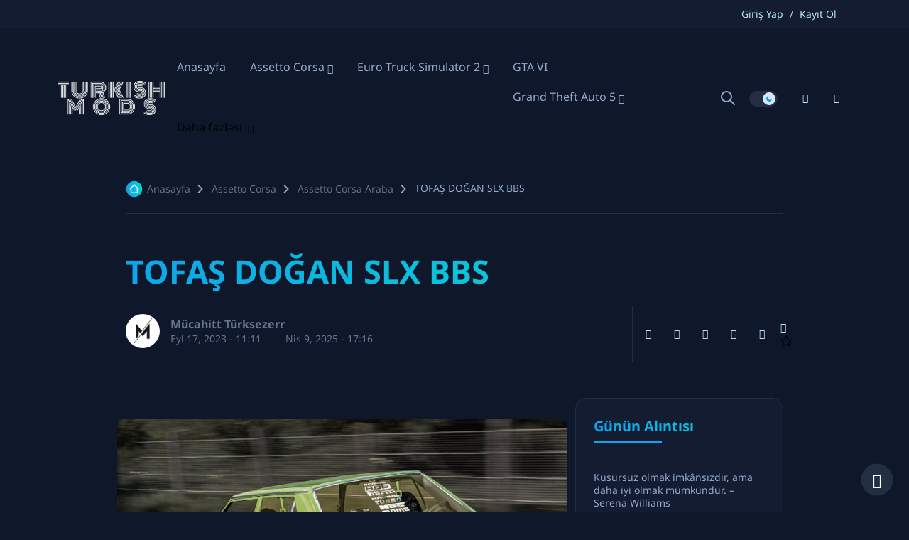

--- FILE ---
content_type: text/html; charset=UTF-8
request_url: https://www.turkishmods.com/tofa%C5%9F-do%C4%9Fan-bbs-slx-vip
body_size: 11254
content:
<!DOCTYPE html>
<html lang="tr" >
<head>
<meta charset="utf-8">
<meta http-equiv="X-UA-Compatible" content="IE=edge">
<meta name="viewport" content="width=device-width, initial-scale=1">
<title>TOFAŞ DOĞAN SLX BBS - TurkishMods</title>
<meta name="description" content=""/>
<meta name="keywords" content=""/>
<meta name="author" content="TurkishMods"/>
<meta name="robots" content="all">
<meta property="og:locale" content="tr-TR"/>
<meta property="og:site_name" content="TurkishMods"/>
<meta name="X-CSRF-TOKEN" content="8f8a3650714c34b155b31c05b4bffcac">
<meta property="og:type" content="article"/>
<meta property="og:title" content="TOFAŞ DOĞAN SLX BBS"/>
<meta property="og:description" content=""/>
<meta property="og:url" content="https://turkishmods.com/tofa%C5%9F-do%C4%9Fan-bbs-slx-vip"/>
<meta property="og:image" content="https://turkishmods.com/uploads/images/2023/09/image_750x_6506dd65b24bb.jpg"/>
<meta property="og:image:width" content="750"/>
<meta property="og:image:height" content="422"/>
<meta property="article:author" content="Mücahitt Türksezerr"/>
<meta property="fb:app_id" content=""/>
<meta property="article:tag" content="ASSETTO CORSA"/>
<meta property="article:tag" content="Tofaş"/>
<meta property="article:tag" content="doğan"/>
<meta property="article:tag" content="slx"/>
<meta property="article:tag" content="bbs"/>
<meta property="article:tag" content="vip"/>
<meta property="article:published_time" content="2023-09-17 11:11:33"/>
<meta property="article:modified_time" content="2025-04-09 17:16:55"/>
<meta name="twitter:card" content="summary_large_image"/>
<meta name="twitter:site" content="@TurkishMods"/>
<meta name="twitter:creator" content="@Mücahitt Türksezerr"/>
<meta name="twitter:title" content="TOFAŞ DOĞAN SLX BBS"/>
<meta name="twitter:description" content=""/>
<meta name="twitter:image" content="https://turkishmods.com/uploads/images/2023/09/image_750x_6506dd65b24bb.jpg"/>
<meta name="mobile-web-app-capable" content="yes">
<meta name="apple-mobile-web-app-status-bar-style" content="black">
<meta name="apple-mobile-web-app-title" content="TurkishMods">
<meta name="msapplication-TileImage" content="https://turkishmods.com/uploads/blocks/pwa_144x144.png">
<meta name="msapplication-TileColor" content="#2F3BA2">
<link rel="manifest" href="https://turkishmods.com/manifest.json">
<link rel="apple-touch-icon" href="https://turkishmods.com/uploads/blocks/pwa_144x144.png">
<link rel="shortcut icon" type="image/png" href="https://turkishmods.com/uploads/logo/favicon_67f45e9b67a216-34919196.png"/>
<link rel="canonical" href="https://turkishmods.com/tofa%C5%9F-do%C4%9Fan-bbs-slx-vip"/>
<link rel="alternate" href="https://turkishmods.com/tofa%C5%9F-do%C4%9Fan-bbs-slx-vip" hreflang="tr-TR"/>
<style>@font-face {font-family: 'Inter'; font-style: normal; font-weight: 400; font-display: swap; src: url('https://turkishmods.com/assets/fonts/inter/inter-400.woff2') format('woff2'), url('https://turkishmods.com/assets/fonts/inter/inter-400.woff') format('woff')}  @font-face {font-family: 'Inter'; font-style: normal; font-weight: 600; font-display: swap; src: url('https://turkishmods.com/assets/fonts/inter/inter-600.woff2') format('woff2'), url('https://turkishmods.com/assets/fonts/inter/inter-600.woff') format('woff')}  @font-face {font-family: 'Inter'; font-style: normal; font-weight: 700; font-display: swap; src: url('https://turkishmods.com/assets/fonts/inter/inter-700.woff2') format('woff2'), url('https://turkishmods.com/assets/fonts/inter/inter-700.woff') format('woff')}</style>
<style>@font-face {font-family: 'Open Sans'; font-style: normal; font-weight: 400; font-display: swap; src: url('https://turkishmods.com/assets/fonts/open-sans/open-sans-400.woff2') format('woff2'), url('https://turkishmods.com/assets/fonts/open-sans/open-sans-400.woff') format('woff')}  @font-face {font-family: 'Open Sans'; font-style: normal; font-weight: 600; font-display: swap; src: url('https://turkishmods.com/assets/fonts/open-sans/open-sans-600.woff2') format('woff2'), url('https://turkishmods.com/assets/fonts/open-sans/open-sans-600.woff') format('woff')}  @font-face {font-family: 'Open Sans'; font-style: normal; font-weight: 700; font-display: swap; src: url('https://turkishmods.com/assets/fonts/open-sans/open-sans-700.woff2') format('woff2'), url('https://turkishmods.com/assets/fonts/open-sans/open-sans-700.woff') format('woff')}</style>
<link href="https://turkishmods.com/assets/themes/genz/css/style.css?v=2.0" rel="stylesheet">
<link href="https://turkishmods.com/assets/vendor/font-awesome/css/all.min.css" rel="stylesheet">
<style>:root {--vr-font-primary:  "Open Sans", Helvetica, sans-serif;--vr-font-secondary:  "Inter", sans-serif;;--vr-font-tertiary:  Verdana, Helvetica, sans-serif;--vr-theme-color: ;--vr-block-color: ;--vr-mega-menu-color: ;} .section-videos .video-large .image {height: 100% !important;}
.bn-ds-1{width: 728px; height: 90px;}.bn-mb-1{width: 300px; height: 250px;}.bn-ds-2{width: 728px; height: 90px;}.bn-mb-2{width: 300px; height: 250px;}.bn-ds-3{width: 728px; height: 90px;}.bn-mb-3{width: 300px; height: 250px;}.bn-ds-6{width: 300px; height: 250px;}.bn-mb-6{width: 300px; height: 250px;}.bn-ds-7{width: 350px; height: 250px;}.bn-mb-7{width: 300px; height: 250px;}.modal-newsletter .image {background-image: url('https://turkishmods.com/assets/img/newsletter.webp');}</style>
<script>var VrConfig = {baseURL: 'https://turkishmods.com', csrfTokenName: 'csrf_token', sysLangId: '1', authCheck: 0, rtl: false, isRecaptchaEnabled: '1', categorySliderIds: [], textOk: "Tamam", textYes: "Evet", textCancel: "İptal", textCorrectAnswer: "Doğru Cevap", textWrongAnswer: "Yanlış Cevap"};</script></head>
<body class="genz">
<div id="preloader-active">
	<div class="preloader d-flex align-items-center justify-content-center">
        <div class="preloader-inner position-relative">
            <div class="preloader-dots"></div>
		</div>
	</div>
</div>
<div id="nav-top" class="bg-gray-850 border-gray-800 d-flex align-items-center">
	<div class="container-xl d-flex justify-content-center justify-content-between">
		<div class="d-flex align-items-center">
			<ul class="navbar-nav flex-row top-left">
							</ul>
		</div>
		<div class="d-flex align-items-center">
			<ul class="navbar-nav flex-row flex-wrap ms-md-auto align-items-center">
										<li class="nav-item d-flex align-items-center" style="height:34px;!important">
							<a href="https://turkishmods.com/login" class="color-white">Giriş Yap</a>
							<span class="span-login-sep">&nbsp;/&nbsp;</span>
							<a href="https://turkishmods.com/register" class="color-white">Kayıt Ol</a>
						</li>
								</ul>
		</div>
	</div>
</div>
    <header class="header sticky-bar bg-gray-900">
      <div class="container">
        <div class="main-header">
          <div class="header-logo">
			<a class="d-flex" href="https://turkishmods.com">
				<img class="logo-night" alt="logo" src="https://turkishmods.com/uploads/logo/logo_67e70e2a512624-27884833.png">
				<img class="d-none logo-day" alt="logo" src="https://turkishmods.com/uploads/logo/logo_67f683c6a5c419-08688400.png">
			</a>
		  </div>
          <div class="header-nav">
            <nav class="nav-main-menu d-none d-xl-block">
              <ul class="main-menu">
								  <li><a class="color-gray-500" href="https://turkishmods.com">Anasayfa</a></li>
				                                                                                                                                                <li class="has-children">
                    <a class="color-gray-500 " href="https://turkishmods.com/assetto-corsa">
                        Assetto Corsa                    </a>
                                            <ul class="sub-menu ">
                                                                                                <li>
                                        <a class="color-gray-500" href="https://turkishmods.com/assetto-corsa/assetto-corsa-araba">
                                            Assetto Corsa Araba                                        </a>
                                    </li>
                                                                                                                                <li>
                                        <a class="color-gray-500" href="https://turkishmods.com/assetto-corsa/assetto-corsa-harita">
                                            Assetto Corsa Harita                                        </a>
                                    </li>
                                                                                                                                <li>
                                        <a class="color-gray-500" href="https://turkishmods.com/assetto-corsa/assetto-corsa-diger">
                                            Assetto Corsa Diğer                                        </a>
                                    </li>
                                                                                    </ul>
                                    </li>
                                                                                                                                                                                                                                                                <li class="has-children">
                    <a class="color-gray-500 " href="https://turkishmods.com/euro-truck-simulator-2">
                        Euro Truck Simulator 2                    </a>
                                            <ul class="sub-menu two-col">
                                                                                                <li>
                                        <a class="color-gray-500" href="https://turkishmods.com/euro-truck-simulator-2/euro-truck-simulator-2-tir">
                                            Euro Truck Simulator 2 Tır &amp; Kamyon                                        </a>
                                    </li>
                                                                                                                                <li>
                                        <a class="color-gray-500" href="https://turkishmods.com/euro-truck-simulator-2/euro-truck-simulator-2-otobüs">
                                            Euro Truck Simulator 2 Otobüs                                        </a>
                                    </li>
                                                                                                                                <li>
                                        <a class="color-gray-500" href="https://turkishmods.com/euro-truck-simulator-2/euro-truck-simulator-2-araba">
                                            Euro Truck Simulator 2 Araba                                        </a>
                                    </li>
                                                                                                                                <li>
                                        <a class="color-gray-500" href="https://turkishmods.com/euro-truck-simulator-2/euro-truck-simulator-2-ic-mekan">
                                            Euro Truck Simulator 2 İç Mekan                                        </a>
                                    </li>
                                                                                                                                <li>
                                        <a class="color-gray-500" href="https://turkishmods.com/euro-truck-simulator-2/euro-truck-simulator-2-dorse">
                                            Euro Truck Simulator 2 Dorse                                        </a>
                                    </li>
                                                                                                                                <li>
                                        <a class="color-gray-500" href="https://turkishmods.com/euro-truck-simulator-2/euro-truck-simulator-2-harita">
                                            Euro Truck Simulator 2 Harita                                        </a>
                                    </li>
                                                                                                                                <li>
                                        <a class="color-gray-500" href="https://turkishmods.com/euro-truck-simulator-2/euro-truck-simulator-2-skin">
                                            Euro Truck Simulator 2 Skin &amp; Kaplama                                        </a>
                                    </li>
                                                                                                                                <li>
                                        <a class="color-gray-500" href="https://turkishmods.com/euro-truck-simulator-2/euro-truck-simulator-2-ses">
                                            Euro Truck Simulator 2 Ses                                        </a>
                                    </li>
                                                                                                                                <li>
                                        <a class="color-gray-500" href="https://turkishmods.com/euro-truck-simulator-2/euro-truck-simulator-2-save">
                                            Euro Truck Simulator 2 Kayıt Dosyası                                        </a>
                                    </li>
                                                                                                                                <li>
                                        <a class="color-gray-500" href="https://turkishmods.com/euro-truck-simulator-2/euro-truck-simulator-2-diger">
                                            Euro Truck Simulator 2 Diğer                                        </a>
                                    </li>
                                                                                                                                <li>
                                        <a class="color-gray-500" href="https://turkishmods.com/euro-truck-simulator-2/euro-truck-simulator-2-aksesuar">
                                            Euro Truck Simulator 2 Aksesuar                                        </a>
                                    </li>
                                                                                    </ul>
                                    </li>
                                                                                                                                                    <li class="">
                    <a class="color-gray-500 " href="https://gta6mods.tr">
                        GTA VI                    </a>
                                    </li>
                                                                                                                                        <li class="has-children">
                    <a class="color-gray-500 " href="https://turkishmods.com/grand-theft-auto-5">
                        Grand Theft Auto 5                    </a>
                                            <ul class="sub-menu two-col">
                                                                                                <li>
                                        <a class="color-gray-500" href="https://turkishmods.com/grand-theft-auto-5/grand-theft-auto-arac">
                                            Grand Theft Auto 5 Araba                                        </a>
                                    </li>
                                                                                                                                <li>
                                        <a class="color-gray-500" href="https://turkishmods.com/grand-theft-auto-5/grand-theft-auto-kiyafet">
                                            Grand Theft Auto 5 Kıyafet                                        </a>
                                    </li>
                                                                                                                                <li>
                                        <a class="color-gray-500" href="https://turkishmods.com/grand-theft-auto-5/grand-theft-auto-ses">
                                            Grand Theft Auto 5 Ses                                        </a>
                                    </li>
                                                                                                                                <li>
                                        <a class="color-gray-500" href="https://turkishmods.com/grand-theft-auto-5/grand-theft-auto-kaplama">
                                            Grand Theft Auto 5 Kaplama                                        </a>
                                    </li>
                                                                                                                                <li>
                                        <a class="color-gray-500" href="https://turkishmods.com/grand-theft-auto-5/grand-theft-auto-harita">
                                            Grand Theft Auto 5 Harita                                        </a>
                                    </li>
                                                                                                                                <li>
                                        <a class="color-gray-500" href="https://turkishmods.com/grand-theft-auto-5/grand-theft-auto-script">
                                            Grand Theft Auto 5 Script                                        </a>
                                    </li>
                                                                                                                                <li>
                                        <a class="color-gray-500" href="https://turkishmods.com/grand-theft-auto-5/grand-theft-auto-diger">
                                            Grand Theft Auto 5 Diğer                                        </a>
                                    </li>
                                                                                    </ul>
                                    </li>
                                                                                                                                                                                                                                                                                                                                                                                                                                                
            <li class="has-children">
            <a class="nav-link" href="#">Daha fazlası<i class="icon-arrow-down"></i></a>
            <ul class="sub-menu">
                                                        <li class="has-children">
                        <a class="color-gray-500" href="https://turkishmods.com/omsi-2">
                            Omsi 2                        </a>
                                                    <ul class="sub-menu two-col">
                                                                                                            <li>
                                            <a class="color-gray-500" href="https://turkishmods.com/omsi-2/omsi-2-otobüs">
                                                Omsi 2 Otobüs &amp; Araç                                            </a>
                                        </li>
                                                                                                                                                <li>
                                            <a class="color-gray-500" href="https://turkishmods.com/omsi-2/omsi-2-harita">
                                                Omsi 2 Harita                                            </a>
                                        </li>
                                                                                                                                                <li>
                                            <a class="color-gray-500" href="https://turkishmods.com/omsi-2/omsi-2-ses">
                                                Omsi 2 Ses                                            </a>
                                        </li>
                                                                                                                                                <li>
                                            <a class="color-gray-500" href="https://turkishmods.com/omsi-2/omsi-2-kaplama">
                                                Omsi 2 Kaplama                                            </a>
                                        </li>
                                                                                                                                                <li>
                                            <a class="color-gray-500" href="https://turkishmods.com/omsi-2/omsi-2-diğer">
                                                Omsi 2 Diğer                                            </a>
                                        </li>
                                                                                                </ul>
                                            </li>
                                                        <li class="has-children">
                        <a class="color-gray-500" href="https://turkishmods.com/diger-oyunlar">
                            Diğer Oyunlar                        </a>
                                                    <ul class="sub-menu two-col">
                                                                                                            <li>
                                            <a class="color-gray-500" href="https://turkishmods.com/diger-oyunlar/gta-san-andreas">
                                                GTA San Andreas                                            </a>
                                        </li>
                                                                                                                                                <li>
                                            <a class="color-gray-500" href="https://turkishmods.com/diger-oyunlar/grand-theft-auto-4">
                                                Grand Theft Auto 4                                            </a>
                                        </li>
                                                                                                                                                <li>
                                            <a class="color-gray-500" href="https://turkishmods.com/diger-oyunlar/garrys-mod">
                                                Garrys Mod                                            </a>
                                        </li>
                                                                                                                                                <li>
                                            <a class="color-gray-500" href="https://turkishmods.com/diger-oyunlar/arma-3">
                                                Arma 3                                            </a>
                                        </li>
                                                                                                                                                <li>
                                            <a class="color-gray-500" href="https://turkishmods.com/diger-oyunlar/live-for-speed">
                                                Live For Speed                                            </a>
                                        </li>
                                                                                                                                                <li>
                                            <a class="color-gray-500" href="https://turkishmods.com/diger-oyunlar/farming-simulator">
                                                Farming Simulator                                            </a>
                                        </li>
                                                                                                                                                <li>
                                            <a class="color-gray-500" href="https://turkishmods.com/diger-oyunlar/fivem">
                                                Fivem                                            </a>
                                        </li>
                                                                                                </ul>
                                            </li>
                                                        <li class="">
                        <a class="color-gray-500" href="https://turkishmods.com/3d-model">
                            3D Model                        </a>
                                            </li>
                                                        <li class="">
                        <a class="color-gray-500" href="https://turkishmods.com/haber">
                            Haber                        </a>
                                            </li>
                            </ul>
        </li>
    
              </ul>
            </nav>
            <div class="burger-icon burger-icon-white">
				<span class="burger-icon-top"></span>
				<span class="burger-icon-mid"></span>
				<span class="burger-icon-bottom"></span>
			</div>
          </div>
          <div class="header-right text-end">
		    <a class="btn btn-search" href="#"></a>
            <div class="form-search p-20">
              <form action="https://turkishmods.com/search" method="get" id="search_validate">
                <input class="form-control" type="text" name="q" maxlength="300" pattern=".*\S+.*" placeholder="Ara..." required>
                <button type="submit" class="btn-search-2" aria-label="search"></button>
              </form>
            </div>
            <div class="switch-button">
              <div class="form-check form-switch">
                <input class="form-check-input" id="flexSwitchCheckChecked" type="checkbox" role="switch" checked="">
              </div>
            </div>
							<a class="btn color-white" href="https://turkishmods.com/login"><i class="fa fa-user-lock"></i></a>
				<a class="btn color-white" href="https://turkishmods.com/register"><i class="fa fa-user-plus"></i></a>
			          </div>
        </div>
      </div>
    </header>
	
<div class="mobile-header-active mobile-header-wrapper-style perfect-scrollbar bg-gray-900">
	<div class="mobile-header-wrapper-inner">
		<div class="mobile-header-content-area">
			<div class="mobile-logo border-gray-800">
				<a class="d-flex" href="https://turkishmods.com">
					<img class="logo-night" alt="logo" src="https://turkishmods.com/uploads/logo/logo_67e70e2a512624-27884833.png"><img class="d-none logo-day" alt="logo" src="https://turkishmods.com/uploads/logo/logo_67f683c6a5c419-08688400.png"></a></div>
          <div class="perfect-scroll">
            <div class="mobile-menu-wrap mobile-header-border">
              <nav class="mt-15">
                <ul class="mobile-menu font-heading">
                                                                                                                                                <li class="has-children">
                    <a href="https://turkishmods.com/assetto-corsa">
                        Assetto Corsa                    </a>
                                            <ul class="sub-menu">
                                                                                                <li>
                                        <a href="https://turkishmods.com/assetto-corsa/assetto-corsa-araba">
                                            Assetto Corsa Araba                                        </a>
                                    </li>
                                                                                                                                <li>
                                        <a href="https://turkishmods.com/assetto-corsa/assetto-corsa-harita">
                                            Assetto Corsa Harita                                        </a>
                                    </li>
                                                                                                                                <li>
                                        <a href="https://turkishmods.com/assetto-corsa/assetto-corsa-diger">
                                            Assetto Corsa Diğer                                        </a>
                                    </li>
                                                                                    </ul>
                                    </li>
                                                                                                                                                                                                                                                                <li class="has-children">
                    <a href="https://turkishmods.com/euro-truck-simulator-2">
                        Euro Truck Simulator 2                    </a>
                                            <ul class="sub-menu">
                                                                                                <li>
                                        <a href="https://turkishmods.com/euro-truck-simulator-2/euro-truck-simulator-2-tir">
                                            Euro Truck Simulator 2 Tır &amp; Kamyon                                        </a>
                                    </li>
                                                                                                                                <li>
                                        <a href="https://turkishmods.com/euro-truck-simulator-2/euro-truck-simulator-2-otobüs">
                                            Euro Truck Simulator 2 Otobüs                                        </a>
                                    </li>
                                                                                                                                <li>
                                        <a href="https://turkishmods.com/euro-truck-simulator-2/euro-truck-simulator-2-araba">
                                            Euro Truck Simulator 2 Araba                                        </a>
                                    </li>
                                                                                                                                <li>
                                        <a href="https://turkishmods.com/euro-truck-simulator-2/euro-truck-simulator-2-ic-mekan">
                                            Euro Truck Simulator 2 İç Mekan                                        </a>
                                    </li>
                                                                                                                                <li>
                                        <a href="https://turkishmods.com/euro-truck-simulator-2/euro-truck-simulator-2-dorse">
                                            Euro Truck Simulator 2 Dorse                                        </a>
                                    </li>
                                                                                                                                <li>
                                        <a href="https://turkishmods.com/euro-truck-simulator-2/euro-truck-simulator-2-harita">
                                            Euro Truck Simulator 2 Harita                                        </a>
                                    </li>
                                                                                                                                <li>
                                        <a href="https://turkishmods.com/euro-truck-simulator-2/euro-truck-simulator-2-skin">
                                            Euro Truck Simulator 2 Skin &amp; Kaplama                                        </a>
                                    </li>
                                                                                                                                <li>
                                        <a href="https://turkishmods.com/euro-truck-simulator-2/euro-truck-simulator-2-ses">
                                            Euro Truck Simulator 2 Ses                                        </a>
                                    </li>
                                                                                                                                <li>
                                        <a href="https://turkishmods.com/euro-truck-simulator-2/euro-truck-simulator-2-save">
                                            Euro Truck Simulator 2 Kayıt Dosyası                                        </a>
                                    </li>
                                                                                                                                <li>
                                        <a href="https://turkishmods.com/euro-truck-simulator-2/euro-truck-simulator-2-diger">
                                            Euro Truck Simulator 2 Diğer                                        </a>
                                    </li>
                                                                                                                                <li>
                                        <a href="https://turkishmods.com/euro-truck-simulator-2/euro-truck-simulator-2-aksesuar">
                                            Euro Truck Simulator 2 Aksesuar                                        </a>
                                    </li>
                                                                                    </ul>
                                    </li>
                                                                                                                                                    <li class="has-children">
                    <a href="https://gta6mods.tr">
                        GTA VI                    </a>
                                    </li>
                                                                                                                                        <li class="has-children">
                    <a href="https://turkishmods.com/grand-theft-auto-5">
                        Grand Theft Auto 5                    </a>
                                            <ul class="sub-menu">
                                                                                                <li>
                                        <a href="https://turkishmods.com/grand-theft-auto-5/grand-theft-auto-arac">
                                            Grand Theft Auto 5 Araba                                        </a>
                                    </li>
                                                                                                                                <li>
                                        <a href="https://turkishmods.com/grand-theft-auto-5/grand-theft-auto-kiyafet">
                                            Grand Theft Auto 5 Kıyafet                                        </a>
                                    </li>
                                                                                                                                <li>
                                        <a href="https://turkishmods.com/grand-theft-auto-5/grand-theft-auto-ses">
                                            Grand Theft Auto 5 Ses                                        </a>
                                    </li>
                                                                                                                                <li>
                                        <a href="https://turkishmods.com/grand-theft-auto-5/grand-theft-auto-kaplama">
                                            Grand Theft Auto 5 Kaplama                                        </a>
                                    </li>
                                                                                                                                <li>
                                        <a href="https://turkishmods.com/grand-theft-auto-5/grand-theft-auto-harita">
                                            Grand Theft Auto 5 Harita                                        </a>
                                    </li>
                                                                                                                                <li>
                                        <a href="https://turkishmods.com/grand-theft-auto-5/grand-theft-auto-script">
                                            Grand Theft Auto 5 Script                                        </a>
                                    </li>
                                                                                                                                <li>
                                        <a href="https://turkishmods.com/grand-theft-auto-5/grand-theft-auto-diger">
                                            Grand Theft Auto 5 Diğer                                        </a>
                                    </li>
                                                                                    </ul>
                                    </li>
                                                                                                                                                                                                                                                                                                                                                                                                                                                
            <li class="has-children">
            <a href="#">
                Daha fazlası                <i class="icon-arrow-down"></i>
            </a>
            <ul class="sub-menu">
                                                        <li class="has-children">
                        <a href="https://turkishmods.com/omsi-2">
                            Omsi 2                        </a>
                                                    <ul class="sub-menu">
                                                                                                            <li>
                                            <a href="https://turkishmods.com/omsi-2/omsi-2-otobüs">
                                                Omsi 2 Otobüs &amp; Araç                                            </a>
                                        </li>
                                                                                                                                                <li>
                                            <a href="https://turkishmods.com/omsi-2/omsi-2-harita">
                                                Omsi 2 Harita                                            </a>
                                        </li>
                                                                                                                                                <li>
                                            <a href="https://turkishmods.com/omsi-2/omsi-2-ses">
                                                Omsi 2 Ses                                            </a>
                                        </li>
                                                                                                                                                <li>
                                            <a href="https://turkishmods.com/omsi-2/omsi-2-kaplama">
                                                Omsi 2 Kaplama                                            </a>
                                        </li>
                                                                                                                                                <li>
                                            <a href="https://turkishmods.com/omsi-2/omsi-2-diğer">
                                                Omsi 2 Diğer                                            </a>
                                        </li>
                                                                                                </ul>
                                            </li>
                                                        <li class="has-children">
                        <a href="https://turkishmods.com/diger-oyunlar">
                            Diğer Oyunlar                        </a>
                                                    <ul class="sub-menu">
                                                                                                            <li>
                                            <a href="https://turkishmods.com/diger-oyunlar/gta-san-andreas">
                                                GTA San Andreas                                            </a>
                                        </li>
                                                                                                                                                <li>
                                            <a href="https://turkishmods.com/diger-oyunlar/grand-theft-auto-4">
                                                Grand Theft Auto 4                                            </a>
                                        </li>
                                                                                                                                                <li>
                                            <a href="https://turkishmods.com/diger-oyunlar/garrys-mod">
                                                Garrys Mod                                            </a>
                                        </li>
                                                                                                                                                <li>
                                            <a href="https://turkishmods.com/diger-oyunlar/arma-3">
                                                Arma 3                                            </a>
                                        </li>
                                                                                                                                                <li>
                                            <a href="https://turkishmods.com/diger-oyunlar/live-for-speed">
                                                Live For Speed                                            </a>
                                        </li>
                                                                                                                                                <li>
                                            <a href="https://turkishmods.com/diger-oyunlar/farming-simulator">
                                                Farming Simulator                                            </a>
                                        </li>
                                                                                                                                                <li>
                                            <a href="https://turkishmods.com/diger-oyunlar/fivem">
                                                Fivem                                            </a>
                                        </li>
                                                                                                </ul>
                                            </li>
                                                        <li class="has-children">
                        <a href="https://turkishmods.com/3d-model">
                            3D Model                        </a>
                                            </li>
                                                        <li class="has-children">
                        <a href="https://turkishmods.com/haber">
                            Haber                        </a>
                                            </li>
                            </ul>
        </li>
    
                </ul>
              </nav>
            </div>
            <div class="site-copyright color-gray-400 mt-30">© Copyright 2020 - 2025 TurkishMods - Tüm Hakları Saklıdır.</div>
          </div>
        </div>
      </div>
    </div>
    <main class="main">
      <div class="cover-home3">
        <div class="container">
          <div class="row">
            <div class="col-xl-1"></div>
            <div class="col-xl-10 col-lg-12">
              <div class="pt-30 border-bottom border-gray-800 pb-20">
                <div class="box-breadcrumbs">
                  <ul class="breadcrumb">
                    <li><a class="home" href="https://turkishmods.com">Anasayfa</a></li>
					                                <li><a href="https://turkishmods.com/assetto-corsa">Assetto Corsa</a></li>
                                                            <li><a href="https://turkishmods.com/assetto-corsa/assetto-corsa-araba">Assetto Corsa Araba</a></li>
                                                <li><span>TOFAŞ DOĞAN SLX BBS</span></li>
                  </ul>
                </div>
              </div>
              <div class="row mt-50 align-items-end">
                <div class="col-lg-9 col-md-8">
                  <h2 class="color-linear mb-30">TOFAŞ DOĞAN SLX BBS</h2>
                  
				    <a class="box-author mb-20" href="https://turkishmods.com/profile/mucahitt-turksezerr">
				      <img src="https://turkishmods.com/uploads/profile/avatar_120079_64378a6eae924.jpg" alt="Mücahitt Türksezerr">
                      <div class="author-info">
                        <h6 class="color-gray-700">Mücahitt Türksezerr</h6>
						<span class="color-gray-700 text-sm mr-30">Eyl 17, 2023&nbsp;-&nbsp;11:11</span>
												  <span class="color-gray-700 text-sm">Nis 9, 2025&nbsp;-&nbsp;17:16</span>
						                      </div>
				    </a>
                </div>
                <div class="col-lg-3 col-md-4">
					<div class="box-share border-gray-800" style="padding-left: 0px !important;">
					<div class="icon-media">
    <a href="javascript:void(0)" onclick="window.open('https://www.facebook.com/sharer/sharer.php?u=https%3A%2F%2Fturkishmods.com%2Ftofa%C5%9F-do%C4%9Fan-bbs-slx-vip', 'Share This Post', 'width=640,height=450');return false" class="color-white"><i class="fa-brands fa-facebook-f"></i></a>
</div>
<div class="icon-media">
    <a href="javascript:void(0)" onclick="window.open('https://twitter.com/share?url=https%3A%2F%2Fturkishmods.com%2Ftofa%C5%9F-do%C4%9Fan-bbs-slx-vip&amp;text=TOFA%C5%9E+DO%C4%9EAN+SLX+BBS', 'Share This Post', 'width=640,height=450');return false" class="color-white"><i class="fa-brands fa-twitter"></i></a>
</div>
<div class="icon-media">
    <a href="javascript:void(0)" onclick="window.open('http://www.linkedin.com/shareArticle?mini=true&amp;url=https%3A%2F%2Fturkishmods.com%2Ftofa%C5%9F-do%C4%9Fan-bbs-slx-vip', 'Share This Post', 'width=640,height=450');return false" class="color-white"><i class="fa-brands fa-linkedin"></i></a>
</div>
<div class="icon-media">
    <a href="https://api.whatsapp.com/send?text=TOFA%C5%9E+DO%C4%9EAN+SLX+BBS - https%3A%2F%2Fturkishmods.com%2Ftofa%C5%9F-do%C4%9Fan-bbs-slx-vip" class="color-white" target="_blank"><i class="fa-brands fa-whatsapp"></i></a>
</div>
<div class="icon-media">
    <a href="javascript:void(0)" onclick="window.open('http://pinterest.com/pin/create/button/?url=https%3A%2F%2Fturkishmods.com%2Ftofa%C5%9F-do%C4%9Fan-bbs-slx-vip&amp;media=https://turkishmods.com/uploads/images/2023/09/image_750x_6506dd65b24bb.jpg', 'Share This Post', 'width=640,height=450');return false" class="color-white"><i class="fa-brands fa-pinterest"></i></a>
</div>
<div class="icon-media ms-auto">
    <div class="btn-inner">
        <a href="javascript:void(0)" id="print_post" class="btn-print color-white" data-bs-toggle="tooltip" data-bs-placement="bottom" title="">
            <i class="fa-light fa-print"></i>
        </a>
    </div>
                <div class="btn-inner">
                <a href="javascript:void(0)" class="btn-reading-list" data-bs-toggle="modal" data-bs-target="#modalLogin" title="Okuma Listesine Ekle">
                    <svg xmlns="http://www.w3.org/2000/svg" width="16" height="16" fill="currentColor" class="bi bi-star" viewBox="0 0 16 16">
                        <path d="M2.866 14.85c-.078.444.36.791.746.593l4.39-2.256 4.389 2.256c.386.198.824-.149.746-.592l-.83-4.73 3.522-3.356c.33-.314.16-.888-.282-.95l-4.898-.696L8.465.792a.513.513 0 0 0-.927 0L5.354 5.12l-4.898.696c-.441.062-.612.636-.283.95l3.523 3.356-.83 4.73zm4.905-2.767-3.686 1.894.694-3.957a.565.565 0 0 0-.163-.505L1.71 6.745l4.052-.576a.525.525 0 0 0 .393-.288L8 2.223l1.847 3.658a.525.525 0 0 0 .393.288l4.052.575-2.906 2.77a.565.565 0 0 0-.163.506l.694 3.957-3.686-1.894a.503.503 0 0 0-.461 0z"/>
                    </svg>
                </a>
            </div>
        </div>                  </div>
                </div>
              </div>
              <div class="row mt-50">
                <div class="col-lg-8">
                  <div class="content-detail border-gray-800">
                    <div class="row mt-30 mb-50">
			<div class="swiper-container swiper-group-2">
			<div class="swiper-wrapper wow animate__animated animate__fadeIn">
									<div class="swiper-slide">
						<div class="card-style-1">
							<div class="card-image">
								<img src="https://turkishmods.com/uploads/images/2023/09/image_750x_6506d8267af7b.jpg" alt="TOFAŞ DOĞAN SLX BBS">
							</div>
						</div>
					</div>
									<div class="swiper-slide">
						<div class="card-style-1">
							<div class="card-image">
								<img src="https://turkishmods.com/uploads/images/2023/09/image_750x_6506d859cdf50.jpg" alt="TOFAŞ DOĞAN SLX BBS">
							</div>
						</div>
					</div>
									<div class="swiper-slide">
						<div class="card-style-1">
							<div class="card-image">
								<img src="https://turkishmods.com/uploads/images/2023/09/image_750x_6506dd40a4884.jpg" alt="TOFAŞ DOĞAN SLX BBS">
							</div>
						</div>
					</div>
									<div class="swiper-slide">
						<div class="card-style-1">
							<div class="card-image">
								<img src="https://turkishmods.com/uploads/images/2023/09/image_750x_6506dd65b24bb.jpg" alt="TOFAŞ DOĞAN SLX BBS">
							</div>
						</div>
					</div>
									<div class="swiper-slide">
						<div class="card-style-1">
							<div class="card-image">
								<img src="https://turkishmods.com/uploads/images/2023/09/image_750x_6506dd8df10fe.jpg" alt="TOFAŞ DOĞAN SLX BBS">
							</div>
						</div>
					</div>
									<div class="swiper-slide">
						<div class="card-style-1">
							<div class="card-image">
								<img src="https://turkishmods.com/uploads/images/2023/09/image_750x_6506ddb67789a.jpg" alt="TOFAŞ DOĞAN SLX BBS">
							</div>
						</div>
					</div>
							</div>
			<div class="swiper-pagination"></div>
		</div>
	</div>                        <div class="post-text mt-4">
                            <p>**TOFAŞ DOĞAN SLX BBS  **
<p>**ARAÇ YALNIZCA CSP 1.79 VE ÜSTÜ SÜRÜMLERDE ÇALIŞIR. **
<p>**Araç için CSP (Custom Shaders Patch) Gereklidir. Tüm herşeyi CSP'ye göre ayarlıdır. **<br>**İç aydınlatmalar dahil herşey EXTRA'lardadır.**<br>**Extra'ları Kullanmak İçin TUŞ ATAMASI YAPMANIZ GEREKMEKTEDİR.**
<p>**(Tuş Atamaları için** : **Content Manager &gt; Settings (Ayarlar) &gt; Assetto Corsa &gt; Controls (Kontroller) &gt; Sağ üst menüden PATCH **kısmına gelip **EXTRA A-B-C-D-E-F Tuşlarına atama yapabilirsiniz**<br><br>------------------------------------------------------<br>**EXTRA A: Bütün Aydınlatma , İndash , Cam Animasyon ** <br>**EXTRA B: Bagaj Animasyon**<br>**EXTRA C: Kaput Animasyon**<br>**EXTRA D: NULL**<br>**EXTRA E: NULL**<br>------------------------------------------------------
<p><img src="https://www.turkishmods.com/uploads/images/2023/09/image_380x226_6506dd438b3b5.jpg" width="380" height="226" alt="">
<p><img src="https://www.turkishmods.com/uploads/images/2023/09/image_380x226_6506dd6add7a2.jpg" width="380" height="226" alt="">
<p><img src="https://www.turkishmods.com/uploads/images/2023/09/image_380x226_6506dd91a4687.jpg">
<p><img src="https://www.turkishmods.com/uploads/images/2023/09/image_380x226_6506ddb97b0c3.jpg">
<p><img src="https://www.turkishmods.com/uploads/images/2023/09/image_380x226_6506d82a4154e.jpg">
<p><img src="https://www.turkishmods.com/uploads/images/2023/09/image_380x226_6506d85d88624.jpg">
<p>
<p>                        </div>
                                      </div>
				  <div class="content-detail border-gray-800">
				    					  <a class="btn btn-tags bg-gray-850 border-gray-800 mr-10 hover-up" href="https://turkishmods.com/register">İndirme linklerini görmek için giriş yapmanız veya kayıt olmanız gerekli!</a>
                    				  </div>
				                      <div class="box-tags content-detail border-gray-800">
					  					    <a class="btn btn-tags bg-gray-850 border-gray-800 mr-10 hover-up" href="https://turkishmods.com/tag/assetto-corsa">#ASSETTO CORSA</a>
					  					    <a class="btn btn-tags bg-gray-850 border-gray-800 mr-10 hover-up" href="https://turkishmods.com/tag/tofas">#Tofaş</a>
					  					    <a class="btn btn-tags bg-gray-850 border-gray-800 mr-10 hover-up" href="https://turkishmods.com/tag/dogan">#doğan</a>
					  					    <a class="btn btn-tags bg-gray-850 border-gray-800 mr-10 hover-up" href="https://turkishmods.com/tag/slx">#slx</a>
					  					    <a class="btn btn-tags bg-gray-850 border-gray-800 mr-10 hover-up" href="https://turkishmods.com/tag/bbs">#bbs</a>
					  					    <a class="btn btn-tags bg-gray-850 border-gray-800 mr-10 hover-up" href="https://turkishmods.com/tag/vip">#vip</a>
					  				    </div>
				  				  <div id="postNextPrevContainer" class="content-detail border-gray-800"></div>

                                            <div class="row content-detail border-gray-800">
                            <div class="col-sm-12">
                                <div class="emoji-reactions-container noselect">
                                    <h4 class="title-reactions color-white">Tepkiniz ne?</h4>
                                    <div id="reactions_result">
                                        <div class="emoji-reactions">
    
<div class="reaction-container">
    <div class="reaction" onclick="addReaction('1839', 'like');">
        <img src="https://turkishmods.com/assets/img/reactions/like.png" alt="Beğen" class="emoji">
        <span class="text">Beğen</span>
        <span class="vote">5</span>
    </div>
</div>
<div class="reaction-container">
    <div class="reaction" onclick="addReaction('1839', 'dislike');">
        <img src="https://turkishmods.com/assets/img/reactions/dislike.png" alt="Beğenmeme" class="emoji">
        <span class="text">Beğenmeme</span>
        <span class="vote">1</span>
    </div>
</div>
<div class="reaction-container">
    <div class="reaction" onclick="addReaction('1839', 'love');">
        <img src="https://turkishmods.com/assets/img/reactions/love.png" alt="Kalp" class="emoji">
        <span class="text">Kalp</span>
        <span class="vote">0</span>
    </div>
</div>
<div class="reaction-container">
    <div class="reaction" onclick="addReaction('1839', 'funny');">
        <img src="https://turkishmods.com/assets/img/reactions/funny.png" alt="Komik" class="emoji">
        <span class="text">Komik</span>
        <span class="vote">1</span>
    </div>
</div>
<div class="reaction-container">
    <div class="reaction" onclick="addReaction('1839', 'angry');">
        <img src="https://turkishmods.com/assets/img/reactions/angry.png" alt="Kızgın" class="emoji">
        <span class="text">Kızgın</span>
        <span class="vote">1</span>
    </div>
</div>
<div class="reaction-container">
    <div class="reaction" onclick="addReaction('1839', 'sad');">
        <img src="https://turkishmods.com/assets/img/reactions/sad.png" alt="Üzgün" class="emoji">
        <span class="text">Üzgün</span>
        <span class="vote">0</span>
    </div>
</div>
<div class="reaction-container">
    <div class="reaction" onclick="addReaction('1839', 'wow');">
        <img src="https://turkishmods.com/assets/img/reactions/wow.png" alt="Vay" class="emoji">
        <span class="text">Vay</span>
        <span class="vote">1</span>
    </div>
</div></div>                                    </div>
                                </div>
                            </div>
                        </div>
                                            <div class="content-detail border-gray-800">
						  <div class="banner banner-home bg-gray-850">
							<div class="col-lg-12">
							  <div class="pr-50 pl-50 pb-50">
							    <div class="box-banner-4">
							      <div class="banner-image" style="max-width: 128px !important;!i;!;min-width: 128px !important;">
							        <img src="https://turkishmods.com/uploads/profile/avatar_120079_64378a6eae924.jpg" alt="Mücahitt Türksezerr">
							      </div>
							      <div class="banner-info">
							        <h5 class="color-linear d-inline-block">Mücahitt Türksezerr</h5>
							        <br>
							        <span class="text-sm-bold color-gray-600 d-inline-block mt-10 mb-15"></span>
							        <br>
																		    <div class="box-tags">
									      									          <a class="btn btn-tags bg-gray-850 border-gray-800 mr-10 hover-up" href="https://www.youtube.com/channel/UC6NClL2y8kbXi7p8-Dbj3nQ" target="_blank"><i class="fa-brands fa-youtube"></i></a>
									        									    </div>
									  							      </div>
							    </div>
							  </div>
							</div>
						  </div>
                        </div>
                    					<div class="content-detail border-gray-800">
					  <h3 class="color-linear mb-30">Benzer Yazılar</h3>
					  <div class="row">
					    					              <div class="col-lg-4">
					                <div class="card-blog-1 hover-up wow animate__animated animate__fadeIn">
					                  <div class="card-image mb-20">
					                    <a href="https://turkishmods.com/assetto-corsa-magirus-m2000">
					                      <img src="https://turkishmods.com/assets/img/resimnull.png" alt="Assetto Corsa Magirus M2000">
					                    </a>
					                  </div>
					                  <div class="card-info">
					                    <div class="row">
					                      <div class="col-7">
					                        <a class="color-gray-700 text-sm" href="https://turkishmods.com/assetto-corsa-magirus-m2000"><i class="fa-light fa-message"></i>&nbsp;0</a>
					                        <a class="color-gray-700 text-sm" href="https://turkishmods.com/assetto-corsa-magirus-m2000"><i class="fa-light fa-eye"></i>&nbsp;7.3k</a>
					                      </div>
					                    </div>
					                    <a href="https://turkishmods.com/assetto-corsa-magirus-m2000">
					                      <h4 class="color-white mt-20">Assetto Corsa Magiru...</h4>
					                    </a>
					                  </div>
					                </div>
					              </div>
					            					              <div class="col-lg-4">
					                <div class="card-blog-1 hover-up wow animate__animated animate__fadeIn">
					                  <div class="card-image mb-20">
					                    <a href="https://turkishmods.com/assetto-corsa-peugeot-106">
					                      <img src="https://turkishmods.com/assets/img/resimnull.png" alt="Assetto Corsa Peugeot 106">
					                    </a>
					                  </div>
					                  <div class="card-info">
					                    <div class="row">
					                      <div class="col-7">
					                        <a class="color-gray-700 text-sm" href="https://turkishmods.com/assetto-corsa-peugeot-106"><i class="fa-light fa-message"></i>&nbsp;0</a>
					                        <a class="color-gray-700 text-sm" href="https://turkishmods.com/assetto-corsa-peugeot-106"><i class="fa-light fa-eye"></i>&nbsp;9k</a>
					                      </div>
					                    </div>
					                    <a href="https://turkishmods.com/assetto-corsa-peugeot-106">
					                      <h4 class="color-white mt-20">Assetto Corsa Peugeo...</h4>
					                    </a>
					                  </div>
					                </div>
					              </div>
					            					              <div class="col-lg-4">
					                <div class="card-blog-1 hover-up wow animate__animated animate__fadeIn">
					                  <div class="card-image mb-20">
					                    <a href="https://turkishmods.com/assetto-corsa-honda-civic-16-hatchback">
					                      <img src="https://turkishmods.com/assets/img/resimnull.png" alt="Assetto Corsa Honda Civic 1.6 hatchback">
					                    </a>
					                  </div>
					                  <div class="card-info">
					                    <div class="row">
					                      <div class="col-7">
					                        <a class="color-gray-700 text-sm" href="https://turkishmods.com/assetto-corsa-honda-civic-16-hatchback"><i class="fa-light fa-message"></i>&nbsp;0</a>
					                        <a class="color-gray-700 text-sm" href="https://turkishmods.com/assetto-corsa-honda-civic-16-hatchback"><i class="fa-light fa-eye"></i>&nbsp;12.3k</a>
					                      </div>
					                    </div>
					                    <a href="https://turkishmods.com/assetto-corsa-honda-civic-16-hatchback">
					                      <h4 class="color-white mt-20">Assetto Corsa Honda ...</h4>
					                    </a>
					                  </div>
					                </div>
					              </div>
					            					  </div>
					</div>
					                      <div class="box-comments border-gray-800">
                    <h3 class="text-heading-2 color-gray-300">Yorumlar</h3>
                    <div class="list-comments-single">
					  					  <div id="comment-result">
					  <input type="hidden" value="6" id="post_comment_limit">
<div class="item-comment">
	<div class="comment-left">
		<a class="box-author mb-20" href="https://turkishmods.com/profile/talip">
			<img src="https://turkishmods.com/assets/img/user.png" alt="talip">
			<div class="author-info">
				<h6 class="color-gray-700">talip</h6>
				<span class="color-gray-700 text-sm mr-30">5 ay önce</span>
			</div>
					</a>
	</div>
	<div class="comment-right">
		<div class="text-comment text-xl color-gray-500 bg-gray-850 border-gray-800">olmuyor</div>
	</div>
</div>
<div id="sub_comment_form_280" class="row-custom row-sub-comment visible-sub-comment"></div>
<div class="row-custom row-sub-comment">
	</div>
<div class="row">
    </div>                    </div>
                  </div>
				                </div>
              </div>
              <div class="col-sm-12 col-md-12 col-lg-4">
					<div class="sidebar">
            		<div class="box-sidebar bg-gray-850 border-gray-800">
			<div class="head-sidebar wow animate__animated animate__fadeIn">
				<h5 class="line-bottom">Günün Alıntısı</h5>
			</div>
			<div class="content-sidebar">
			    <div class="list-comments">
			        <div class="item-comment border-gray-800 wow animate__ animate__fadeIn animated" style="visibility: visible; animation-name: fadeIn;">
			            <p class="color-gray-500 mb-20" id="quote-box"></p>
			        </div>
			    </div>
			</div>
		</div>
                <div class="container container-bn container-bn-ds mb-5">
                <div class="row">
                    <div class="bn-content bn-sidebar-content">
                        <div class="bn-inner bn-ds-6">
                            <a href="mailto:iletisim@turkishmods.com" aria-label="link-bn"><img src="[data-uri]" data-src="https://turkishmods.com/uploads/blocks/block_67bf9bb5c7ad38-32953776.png" width="300" height="250" alt="" class="lazyload"></a>                        </div>
                    </div>
                </div>
            </div>
                    <div class="container container-bn container-bn-mb mb-5">
                <div class="row">
                    <div class="bn-content">
                        <div class="bn-inner bn-mb-6">
                            <a href="mailto:iletisim@turkishmods.com" aria-label="link-bn"><img src="[data-uri]" data-src="https://turkishmods.com/uploads/blocks/block_67bf9bb5c7ad38-32953776.png" width="300" height="250" alt="" class="lazyload"></a>                        </div>
                    </div>
                </div>
            </div>
                <div class="box-sidebar bg-gray-850 border-gray-800">
			<div class="head-sidebar wow animate__animated animate__fadeIn">
				<h5 class="line-bottom">Popüler Gönderiler</h5>
			</div>
			<div class="content-sidebar">
				<div class="list-posts">
												<div class="item-post wow animate__animated animate__fadeIn">
	<div class="image-post"><a href="https://turkishmods.com/ets2-mercedes-axor-3234-kirkayak"><img src="https://www.turkishmods.com/uploads/images/2022/03/image_750x_6237799cccb49.jpg" alt="ETS2 MERCEDES AXOR 3234 KIRKAYAK"></a></div>
	<div class="info-post border-gray-800">
		<a href="https://turkishmods.com/ets2-mercedes-axor-3234-kirkayak">
			<h6 class="color-white">ETS2 MERCEDES AXOR 3234 KIRKAYAK</h6>
		</a>
		<span class="color-gray-700">moonars</span>
		<ul class="d-inline-block">
			<li class="color-gray-700">Mar 20, 2022</li>
		</ul>
	</div>
</div>													<div class="item-post wow animate__animated animate__fadeIn">
	<div class="image-post"><a href="https://turkishmods.com/tofas-dogan-slx-16-ie"><img src="https://turkishmods.com/uploads/images/2023/10/image_750x_6537eee125638.jpg" alt="TOFAŞ DOĞAN SLX 1.6 İE"></a></div>
	<div class="info-post border-gray-800">
		<a href="https://turkishmods.com/tofas-dogan-slx-16-ie">
			<h6 class="color-white">TOFAŞ DOĞAN SLX 1.6 İE</h6>
		</a>
		<span class="color-gray-700">ewingbaba</span>
		<ul class="d-inline-block">
			<li class="color-gray-700">Eki 24, 2023</li>
		</ul>
	</div>
</div>													<div class="item-post wow animate__animated animate__fadeIn">
	<div class="image-post"><a href="https://turkishmods.com/yazilimli-polo-e-y-custom"><img src="https://turkishmods.com/assets/img/resimnull.png" alt="YAZILIMLI POLO [E Y CUSTOM]"></a></div>
	<div class="info-post border-gray-800">
		<a href="https://turkishmods.com/yazilimli-polo-e-y-custom">
			<h6 class="color-white">YAZILIMLI POLO [E Y CUSTOM]</h6>
		</a>
		<span class="color-gray-700">EmreYKSL</span>
		<ul class="d-inline-block">
			<li class="color-gray-700">Eyl 17, 2021</li>
		</ul>
	</div>
</div>													<div class="item-post wow animate__animated animate__fadeIn">
	<div class="image-post"><a href="https://turkishmods.com/tofaş-doğan-bbs-slx-vip"><img src="https://turkishmods.com/uploads/images/2023/09/image_750x_6506dd65b24bb.jpg" alt="TOFAŞ DOĞAN SLX BBS"></a></div>
	<div class="info-post border-gray-800">
		<a href="https://turkishmods.com/tofaş-doğan-bbs-slx-vip">
			<h6 class="color-white">TOFAŞ DOĞAN SLX BBS</h6>
		</a>
		<span class="color-gray-700">Mücahitt Türksezerr</span>
		<ul class="d-inline-block">
			<li class="color-gray-700">Eyl 17, 2023</li>
		</ul>
	</div>
</div>													<div class="item-post wow animate__animated animate__fadeIn">
	<div class="image-post"><a href="https://turkishmods.com/honda-civic-16-i-es-2001-1900"><img src="https://turkishmods.com/uploads/images/2023/12/image_750x_658078cd70a9a.jpg" alt="Honda Civic 1.6 I ES 2001"></a></div>
	<div class="info-post border-gray-800">
		<a href="https://turkishmods.com/honda-civic-16-i-es-2001-1900">
			<h6 class="color-white">Honda Civic 1.6 I ES 2001</h6>
		</a>
		<span class="color-gray-700">ewingbaba</span>
		<ul class="d-inline-block">
			<li class="color-gray-700">Ara 18, 2023</li>
		</ul>
	</div>
</div>										</div>
			</div>
        </div>
                    <div class="box-sidebar bg-gray-850 border-gray-800">
			<div class="head-sidebar wow animate__animated animate__fadeIn">
				<h5 class="line-bottom">Bizi Takip Et</h5>
			</div>
			<div class="content-sidebar">
				<div class="box-tags">
												<a class="btn btn-tags bg-gray-850 border-gray-800 mr-10 hover-up" href="https://x.com/turkishmodstr" target="_blank"><i class="fa-brands fa-twitter"></i> Twitter</a>
													<a class="btn btn-tags bg-gray-850 border-gray-800 mr-10 hover-up" href="https://www.instagram.com/turkishmodstr" target="_blank"><i class="fa-brands fa-instagram"></i> Instagram</a>
													<a class="btn btn-tags bg-gray-850 border-gray-800 mr-10 hover-up" href="https://www.tiktok.com/@turkishmodstr" target="_blank"><i class="fa-brands fa-tiktok"></i> Tiktok</a>
													<a class="btn btn-tags bg-gray-850 border-gray-800 mr-10 hover-up" href="https://discord.gg/NxRxPxh75s" target="_blank"><i class="fa-brands fa-discord"></i> Discord</a>
										</div>
			</div>
        </div>
        		<div class="box-sidebar bg-gray-850 border-gray-800">
			<div class="head-sidebar wow animate__animated animate__fadeIn">
				<h5 class="line-bottom">Popüler Etiketler</h5>
			</div>
			<div class="content-sidebar">
				<div class="box-tags">
												<a class="btn btn-tags bg-gray-850 border-gray-800 mr-10 mb-10 bdrd16 wow animate__animated animate__fadeIn" href="https://turkishmods.com/tag/ets2">ets2</a>
													<a class="btn btn-tags bg-gray-850 border-gray-800 mr-10 mb-10 bdrd16 wow animate__animated animate__fadeIn" href="https://turkishmods.com/tag/gta5">gta5</a>
													<a class="btn btn-tags bg-gray-850 border-gray-800 mr-10 mb-10 bdrd16 wow animate__animated animate__fadeIn" href="https://turkishmods.com/tag/lspdfr">lspdfr</a>
													<a class="btn btn-tags bg-gray-850 border-gray-800 mr-10 mb-10 bdrd16 wow animate__animated animate__fadeIn" href="https://turkishmods.com/tag/polis">POLİS</a>
													<a class="btn btn-tags bg-gray-850 border-gray-800 mr-10 mb-10 bdrd16 wow animate__animated animate__fadeIn" href="https://turkishmods.com/tag/els">ELS</a>
													<a class="btn btn-tags bg-gray-850 border-gray-800 mr-10 mb-10 bdrd16 wow animate__animated animate__fadeIn" href="https://turkishmods.com/tag/assetto-corsa">ASSETTO CORSA</a>
													<a class="btn btn-tags bg-gray-850 border-gray-800 mr-10 mb-10 bdrd16 wow animate__animated animate__fadeIn" href="https://turkishmods.com/tag/bmw">bmw</a>
													<a class="btn btn-tags bg-gray-850 border-gray-800 mr-10 mb-10 bdrd16 wow animate__animated animate__fadeIn" href="https://turkishmods.com/tag/gta">gta</a>
													<a class="btn btn-tags bg-gray-850 border-gray-800 mr-10 mb-10 bdrd16 wow animate__animated animate__fadeIn" href="https://turkishmods.com/tag/ets2cars">ets2cars</a>
													<a class="btn btn-tags bg-gray-850 border-gray-800 mr-10 mb-10 bdrd16 wow animate__animated animate__fadeIn" href="https://turkishmods.com/tag/ets2mods">ets2mods</a>
													<a class="btn btn-tags bg-gray-850 border-gray-800 mr-10 mb-10 bdrd16 wow animate__animated animate__fadeIn" href="https://turkishmods.com/tag/gta-5">GTA 5</a>
													<a class="btn btn-tags bg-gray-850 border-gray-800 mr-10 mb-10 bdrd16 wow animate__animated animate__fadeIn" href="https://turkishmods.com/tag/138">1.38</a>
													<a class="btn btn-tags bg-gray-850 border-gray-800 mr-10 mb-10 bdrd16 wow animate__animated animate__fadeIn" href="https://turkishmods.com/tag/mods">mods</a>
													<a class="btn btn-tags bg-gray-850 border-gray-800 mr-10 mb-10 bdrd16 wow animate__animated animate__fadeIn" href="https://turkishmods.com/tag/mod">mod</a>
													<a class="btn btn-tags bg-gray-850 border-gray-800 mr-10 mb-10 bdrd16 wow animate__animated animate__fadeIn" href="https://turkishmods.com/tag/ford">Ford</a>
													<a class="btn btn-tags bg-gray-850 border-gray-800 mr-10 mb-10 bdrd16 wow animate__animated animate__fadeIn" href="https://turkishmods.com/tag/jandarma">Jandarma</a>
													<a class="btn btn-tags bg-gray-850 border-gray-800 mr-10 mb-10 bdrd16 wow animate__animated animate__fadeIn" href="https://turkishmods.com/tag/gta5mods">gta5mods</a>
													<a class="btn btn-tags bg-gray-850 border-gray-800 mr-10 mb-10 bdrd16 wow animate__animated animate__fadeIn" href="https://turkishmods.com/tag/cakar">çakar</a>
													<a class="btn btn-tags bg-gray-850 border-gray-800 mr-10 mb-10 bdrd16 wow animate__animated animate__fadeIn" href="https://turkishmods.com/tag/tofas">Tofaş</a>
													<a class="btn btn-tags bg-gray-850 border-gray-800 mr-10 mb-10 bdrd16 wow animate__animated animate__fadeIn" href="https://turkishmods.com/tag/assetto">assetto</a>
										</div>
			</div>
		</div>
                <div class="container container-bn container-bn-ds mb-4">
                <div class="row">
                    <div class="bn-content bn-sidebar-content">
                        <div class="bn-inner bn-ds-7">
                            <a href="mailto:iletisim@turkishmods.com" aria-label="link-bn"><img src="[data-uri]" data-src="https://turkishmods.com/uploads/blocks/block_67bf9bb5c7ad38-32953776.png" width="300" height="250" alt="" class="lazyload"></a>                        </div>
                    </div>
                </div>
            </div>
                    <div class="container container-bn container-bn-mb mb-4">
                <div class="row">
                    <div class="bn-content">
                        <div class="bn-inner bn-mb-7">
                            <a href="mailto:iletisim@turkishmods.com" aria-label="link-bn"><img src="[data-uri]" data-src="https://turkishmods.com/uploads/blocks/block_67bf9bb5c7ad38-32953776.png" width="300" height="250" alt="" class="lazyload"></a>                        </div>
                    </div>
                </div>
            </div>
        	</div>                </div>
            </div>
          </div>
        </div>
      </div>
    </main><!-- <script type="application/ld+json">{"@context":"https://schema.org","@type":"Organization","url":"https://turkishmods.com","logo":{"@type":"ImageObject","width":600,"height":60,"url":"https://turkishmods.com/uploads/logo/logo_67f683c6a5c419-08688400.png"},"sameAs":["https://x.com/turkishmodstr","https://www.instagram.com/turkishmodstr","https://www.tiktok.com/@turkishmodstr","https://discord.gg/NxRxPxh75s"]}</script><script type="application/ld+json">{"@context":"https://schema.org","@type":"WebSite","url":"https://turkishmods.com","potentialAction":{"@type":"SearchAction","target":"https://turkishmods.com/search?q={search_term_string}","query-input":"required name=search_term_string"}}</script><script type="application/ld+json">{"@context":"https://schema.org","@type":"NewsArticle","mainEntityOfPage":{"@type":"WebPage","@id":"https://turkishmods.com/tofaş-doğan-bbs-slx-vip"},"headline":"TOFAŞ DOĞAN SLX BBS","name":"TOFAŞ DOĞAN SLX BBS","articleBody":"**TOFAŞ DOĞAN SLX BBS  **\r\n**ARAÇ YALNIZCA CSP 1.79 VE ÜSTÜ SÜRÜMLERDE ÇALIŞIR. **\r\n**Araç için CSP (Custom Shaders Patch) Gereklidir. Tüm herşeyi CSP&#039;ye göre ayarlıdır. ****İç aydınlatmalar dahil herşey EXTRA&#039;lardadır.****Extra&#039;ları Kullanmak İçin TUŞ ATAMASI YAPMANIZ GEREKMEKTEDİR.**\r\n**(Tuş Atamaları için** : **Content Manager &amp;gt; Settings (Ayarlar) &amp;gt; Assetto Corsa &amp;gt; Controls (Kontroller) &amp;gt; Sağ üst menüden PATCH **kısmına gelip **EXTRA A-B-C-D-E-F Tuşlarına atama yapabilirsiniz**------------------------------------------------------**EXTRA A: Bütün Aydınlatma , İndash , Cam Animasyon ** **EXTRA B: Bagaj Animasyon****EXTRA C: Kaput Animasyon****EXTRA D: NULL****EXTRA E: NULL**------------------------------------------------------\r\n\r\n\r\n\r\n\r\n\r\n\r\n\r\n","articleSection":"Assetto Corsa Araba","datePublished":"2023-09-17T11:11:33+0300","dateModified":"2025-04-09T17:16:55+0300","inLanguage":"tr-TR","author":{"@type":"Person","name":"Mücahitt Türksezerr","url":"https://turkishmods.com/profile/mucahitt-turksezerr"},"publisher":{"@type":"Organization","name":"TurkishMods","logo":{"@type":"ImageObject","width":600,"height":60,"url":"https://turkishmods.com/uploads/logo/logo_67f683c6a5c419-08688400.png"}},"image":{"@type":"ImageObject","url":"https://turkishmods.com/uploads/images/2023/09/image_750x_6506dd65b24bb.jpg","contentUrl":"https://turkishmods.com/uploads/images/2023/09/image_750x_6506dd65b24bb.jpg","width":870,"height":580},"isAccessibleForFree":true,"hasPart":{"@type":"WebPageElement","isAccessibleForFree":true,"cssSelector":[".post-content"]},"speakable":{"@type":"SpeakableSpecification","cssSelector":[".post-content"]}}</script> -->
    <footer class="footer">
      <div class="container">
        <div class="footer-1 bg-gray-850 border-gray-800">
          <div class="row">
            <div class="col-lg-4 mb-30">
				<a class="wow animate__animated animate__fadeInUp" href="https://turkishmods.com">
					<img class="logo-night" src="https://turkishmods.com/uploads/logo/logo_67e70e2a512624-27884833.png" alt="logo">
					<img class="d-none logo-day" alt="logo" src="https://turkishmods.com/uploads/logo/logo_67f683c6a5c419-08688400.png">
				</a>
				<p class="mb-20 mt-20 text-sm color-gray-500 wow animate__animated animate__fadeInUp">TurkishMods, oyun severlere yönelik geniş bir mod arşivi sunan popüler bir platformdur. Özellikle simülasyon ve açık dünya oyunları için geliştirilen yerel ve uluslararası modların paylaşıldığı sitede, kullanıcılar ücretsiz veya ücretli içeriklere erişebilir. TurkishMods, oyun deneyimini zenginleştirmek isteyenler için detaylı açıklamalar, görseller ve kullanıcı yorumları ile desteklenen bir içerik sunar. Ayrıca, mod yapımcılarına da projelerini tanıtma imkanı sağlayarak oyun topluluğuna katkıda bulunur.</p>
            </div>
            <div class="col-lg-4 mb-30">
              <div class="row">
                <div class="col-6">
                  <ul class="menu-footer">
													<li class="wow animate__animated animate__fadeInUp"><a class="color-gray-500" href="https://turkishmods.com/sartlar-ve-kosullar">Şartlar ve Koşullar </a></li>
															<li class="wow animate__animated animate__fadeInUp"><a class="color-gray-500" href="https://turkishmods.com/hakkimizda">Hakkımızda </a></li>
															<li class="wow animate__animated animate__fadeInUp"><a class="color-gray-500" href="https://turkishmods.com/gizlilik-politikasi">Gizlilik Politikası </a></li>
															<li class="wow animate__animated animate__fadeInUp"><a class="color-gray-500" href="https://turkishmods.com/telif-hakki-ihlali">Telif Hakkı İhlali </a></li>
															<li class="wow animate__animated animate__fadeInUp"><a class="color-gray-500" href="https://turkishmods.com/iletisim">İletişim </a></li>
							                  </ul>
                </div>
                <div class="col-6">
                  <ul class="menu-footer">
                  </ul>
                </div>
              </div>
            </div>
			            <div class="col-lg-4 mb-30">
              <h4 class="text-lg mb-30 color-white wow animate__animated animate__fadeInUp">Bülten</h4>
              <p class="text-base color-gray-500 wow animate__animated animate__fadeInUp">En son haberleri, güncellemeleri ve özel teklifleri doğrudan gelen kutunuza almak için abone listemize katılın</p>
              <div class="form-newsletters mt-15 wow animate__animated animate__fadeInUp">
                <form id="form_newsletter_footer">
                  <div class="form-group">
                    <input class="input-email border-gray-500" type="email" name="email" class="newsletter-input" maxlength="199" placeholder="Email" required>
                  </div>
                  <div class="form-group mt-20">
				    <button type="submit" name="submit" value="form" class="btn btn-linear hover-up newsletter-button">Abone ol <i class="fi-rr-arrow-small-right"></i></button>
                  </div>
                </form>
              </div>
            </div>
			          </div>
          <div class="footer-bottom border-gray-800">
            <div class="row">
              <div class="col-lg-5 text-center text-lg-start">
                <p class="text-base color-white wow animate__animated animate__fadeIn">© Copyright 2020 - 2025 TurkishMods - Tüm Hakları Saklıdır.</p>
              </div>
              <div class="col-lg-7 text-center text-lg-end">
                <div class="box-tags">
													<a class="btn btn-tags bg-gray-850 border-gray-800 mr-10 hover-up" href="https://x.com/turkishmodstr" target="_blank"><i class="fa-brands fa-twitter"></i> Twitter</a>
															<a class="btn btn-tags bg-gray-850 border-gray-800 mr-10 hover-up" href="https://www.instagram.com/turkishmodstr" target="_blank"><i class="fa-brands fa-instagram"></i> Instagram</a>
															<a class="btn btn-tags bg-gray-850 border-gray-800 mr-10 hover-up" href="https://www.tiktok.com/@turkishmodstr" target="_blank"><i class="fa-brands fa-tiktok"></i> Tiktok</a>
															<a class="btn btn-tags bg-gray-850 border-gray-800 mr-10 hover-up" href="https://discord.gg/NxRxPxh75s" target="_blank"><i class="fa-brands fa-discord"></i> Discord</a>
							                </div>
              </div>
            </div>
          </div>
        </div>
      </div>
    </footer>
<div class="progressCounter progressScroll hover-up hover-neon-2">
	<div class="progressScroll-border">
		<div class="progressScroll-circle"><span class="progressScroll-text"><i class="fi-rr-arrow-small-up"></i></span></div>
	</div>
</div>
<!--
    <div class="cookies-warning">
        <button type="button" aria-label="close" class="close" onclick="closeCookiesWarning();">
            <svg xmlns="http://www.w3.org/2000/svg" width="20" height="20" fill="currentColor" class="bi bi-x" viewBox="0 0 16 16">
                <path d="M4.646 4.646a.5.5 0 0 1 .708 0L8 7.293l2.646-2.647a.5.5 0 0 1 .708.708L8.707 8l2.647 2.646a.5.5 0 0 1-.708.708L8 8.707l-2.646 2.647a.5.5 0 0 1-.708-.708L7.293 8 4.646 5.354a.5.5 0 0 1 0-.708z"/>
            </svg>
        </button>
        <div class="text">
            <p></p>
<p><span>Size en iyi çevrimiçi deneyimi sunmak için tanımlama bilgileri kullanıyoruz. Sitede gezinmeye devam ederek çerez kullanımımızı kabul etmiş olursunuz.. <a href="https://turkishmods.com/sartlar-ve-kosullar" https:="" www.turkishmods.com="" sartlar-ve-kosullar\""="" target="_blank" rel="noopener">Daha fazla oku</a> </span></p>
<p></p>        </div>
        <button type="button" class="btn btn-md btn-block btn-custom" aria-label="close" onclick="closeCookiesWarning();">Çerezleri Kabul Et</button>
    </div>
-->
<script src="https://turkishmods.com/assets/themes/genz/js/vendors/modernizr-3.6.0.min.js "></script>
<script src="https://turkishmods.com/assets/themes/genz/js/vendors/jquery-3.6.0.min.js "></script>
<script src="https://turkishmods.com/assets/themes/genz/js/vendors/jquery-migrate-3.3.0.min.js "></script>
<script src="https://turkishmods.com/assets/themes/genz/js/vendors/waypoints.js "></script>
<script src="https://turkishmods.com/assets/themes/genz/js/vendors/wow.js "></script>
<script src="https://turkishmods.com/assets/themes/genz/js/vendors/text-type.js "></script>
<script src="https://turkishmods.com/assets/themes/genz/js/vendors/swiper-bundle.min.js "></script>
<script src="https://turkishmods.com/assets/themes/genz/js/vendors/jquery.progressScroll.min.js "></script>
<script src="https://turkishmods.com/assets/themes/genz/js/main.js?v=2.0.js "></script>
<script src="https://turkishmods.com/assets/vendor/bootstrap/js/bootstrap.bundle.min.js "></script>
<script src="https://turkishmods.com/assets/themes/genz/js/plugins-2.4.js "></script>
<script src="https://turkishmods.com/assets/themes/genz/js/script-2.4.js "></script>
<script>$("form[method='post']").append("<input type='hidden' name='sys_lang_id' value='1'>");</script>
    <script>let mouseMoveCount = 0, scrollCount = 0, debounceTimer, mouseMoveDebounceTimer, debounceDelay = 8;function incrementMouseMove() {clearTimeout(mouseMoveDebounceTimer);mouseMoveDebounceTimer = setTimeout(function () {mouseMoveCount++;}, debounceDelay);}document.addEventListener('mousemove', incrementMouseMove);document.addEventListener('touchmove', incrementMouseMove);window.addEventListener('scroll', function () {clearTimeout(debounceTimer);debounceTimer = setTimeout(function () {scrollCount++;}, debounceDelay);});setTimeout(function () {let userBehaviorData = {postId: '1839', mouseMoveCount: mouseMoveCount, scrollCount: scrollCount};$.ajax({type: 'POST', url: VrConfig.baseURL + '/Ajax/incrementPostViews', data: setAjaxData(userBehaviorData)});}, 0);</script>

    <script>if ('serviceWorker' in navigator) {
            window.addEventListener('load', function () {
                navigator.serviceWorker.register('https://turkishmods.com/pwa-sw.js').then(function (registration) {
                }, function (err) {
                    console.log('ServiceWorker registration failed: ', err);
                }).catch(function (err) {
                    console.log(err);
                });
            });
        } else {
            console.log('service worker is not supported');
        }</script>
<!--
-->
</body>
</html>


--- FILE ---
content_type: text/css
request_url: https://turkishmods.com/assets/themes/genz/css/style.css?v=2.0
body_size: 19618
content:
/***
 Theme Name: Genz
 Description: Creative Personal Blog HTML Template
 Version: 2.0
 License: GNU General Public License v2 or later
 License URI: http://www.gnu.org/licenses/gpl-2.0.html
==============================
TABLE CONTENT
 Import Google Fonts
 Include Third Party CSS Library
 GENERAL
 HEADER
 Offcanvas Sidebar
 Search form
 Main header
 Mega menu
 Header layouts
 Page layouts
 Pagination
 Breadcrumb
 CATEGORY PAGES
 SINGLE POST
 Author box
 comment
 Post share social
 WP STYPE
 Custom amine
***/
@import url(https://fonts.bunny.net/css?family=noto-sans:400,500,700,800);
/*import vendors*/
@import url(../css/vendors/normalize.css);
@import url(../css/vendors/bootstrap.min.css);
@import url(../css/vendors/uicons-regular-rounded.css);
@import url(../css/plugins/swiper-bundle.min.css);
@import url(../css/plugins/animate.min.css);
/*RESET*/
html,
body,
div,
span,
applet,
object,
iframe,
h1,
h2,
h3,
h4,
h5,
h6,
p,
blockquote,
pre,
a,
abbr,
acronym,
address,
big,
cite,
code,
del,
dfn,
em,
img,
ins,
kbd,
q,
s,
samp,
small,
strike,
strong,
sub,
sup,
tt,
var,
b,
u,
i,
center,
dl,
dt,
dd,
ol,
ul,
li,
fieldset,
form,
label,
legend,
table,
caption,
tbody,
tfoot,
thead,
tr,
th,
td,
article,
aside,
canvas,
details,
embed,
figure,
figcaption,
footer,
header,
hgroup,
menu,
nav,
output,
ruby,
section,
summary,
time,
mark,
audio,
video {
  margin: 0;
  padding: 0;
  border: 0;
  font-size: 100%;
  vertical-align: baseline;
}

main {
  display: block;
  clear: both;
}

thead {
  font-weight: 600;
}

article,
aside,
details,
figcaption,
figure,
footer,
header,
hgroup,
menu,
nav,
section {
  display: block;
}

body {
  line-height: 1;
}

ol,
ul {
  list-style: none;
}

blockquote,
q {
  quotes: none;
}

blockquote:before,
blockquote:after,
q:before,
q:after {
  content: "";
  content: none;
}

table {
  border-collapse: collapse;
  border-spacing: 0;
}

img {
  max-width: 100%;
}

input,
select,
button,
textarea {
  font-family: "Noto Sans", sans-serif;
  font-size: 14px;
}

*:focus,
select:focus,
.custom-select:focus,
button:focus,
textarea:focus,
textarea.form-control:focus,
input.form-control:focus,
input[type=text]:focus,
input[type=password]:focus,
input[type=email]:focus,
input[type=number]:focus,
[type=text].form-control:focus,
[type=password].form-control:focus,
[type=email].form-control:focus,
[type=tel].form-control:focus,
[contenteditable].form-control:focus {
  outline: none !important;
  box-shadow: none !important;
}

input:focus::-moz-placeholder {
  opacity: 0;
  -moz-transition: 0.4s;
  transition: 0.4s;
}

li.hr span {
  width: 100%;
  height: 1px;
  background-color: #e4e4e4;
  margin: 20px 0;
  display: block;
}

/*--- Common Classes---------------------*/
::-moz-placeholder {
  color: #B8CDEB;
  opacity: 0.5;
}
::placeholder {
  color: #B8CDEB;
  opacity: 0.5;
}

:-ms-input-placeholder,
::-webkit-input-placeholder {
  color: #B8CDEB;
  opacity: 0.5;
}

.fix {
  overflow: hidden;
}

.hidden {
  display: none;
}

.clear {
  clear: both;
}

.section {
  float: left;
  width: 100%;
}

.f-right {
  float: right;
}

.capitalize {
  text-transform: capitalize;
}

.uppercase {
  text-transform: uppercase;
}

.bg-img {
  background-position: center center;
  background-size: cover;
}

.position-relative {
  position: relative;
}

.height-100vh {
  height: 100vh !important;
}

*:focus,
select:focus,
.custom-select:focus,
button:focus,
textarea:focus,
textarea.form-control:focus,
input.form-control:focus,
input[type=text]:focus,
input[type=password]:focus,
input[type=email]:focus,
input[type=number]:focus,
[type=text].form-control:focus,
[type=password].form-control:focus,
[type=email].form-control:focus,
[type=tel].form-control:focus,
[contenteditable].form-control:focus {
  outline: none !important;
  box-shadow: none;
}

.border-radius {
  border-radius: 4px;
}

.border-radius-5 {
  border-radius: 5px;
}

.border-radius-10 {
  border-radius: 10px;
}

.border-radius-15 {
  border-radius: 15px;
}

.border-radius-20 {
  border-radius: 20px;
}

.hover-up {
  transition: all 0.25s cubic-bezier(0.02, 0.01, 0.47, 1);
}
.hover-up:hover {
  transform: translateY(-2px);
  transition: all 0.25s cubic-bezier(0.02, 0.01, 0.47, 1);
}

.hover-shadow {
  transition: all 0.25s cubic-bezier(0.02, 0.01, 0.47, 1);
}
.hover-shadow:hover {
  box-shadow: rgba(11, 209, 209, 0.2) 0px 3px 20px;
}

.card-hover-border {
  border: 1px solid #222F43;
}
.card-hover-border:hover {
  background: linear-gradient(#131C31, #131C31) padding-box, linear-gradient(to right, rgb(14, 165, 234), rgb(11, 209, 209)) border-box;
  border-radius: 16px;
  border: 1px solid transparent;
}

a {
  text-decoration: none;
  color: #000000;
}

a:hover {
  color: #000000;
}

*:hover {
  transition-duration: 0.2s;
}

.img-responsive {
  max-width: 100%;
}

body {
  font-family: "Noto Sans", sans-serif;
}

.text-head-2 {
  font-size: 42px;
  line-height: 44px;
  font-weight: bold;
  font-family: "Noto Sans", sans-serif;
}

.text-heading-4 {
  color: #ffffff;
  font-size: 28px;
  line-height: 32px;
  font-family: "Noto Sans", sans-serif;
}

.text-base {
  font-family: "Noto Sans", sans-serif;
  font-weight: 400;
  font-size: 16px;
  line-height: 24px;
}

.text-3xl {
  font-family: "Noto Sans", sans-serif;
  font-weight: 400;
  font-size: 30px;
  line-height: 36px;
}

.text-2xl {
  font-family: "Noto Sans", sans-serif;
  font-weight: 400;
  font-size: 24px;
  line-height: 32px;
}

.text-xl {
  font-family: "Noto Sans", sans-serif;
  font-weight: 400;
  font-size: 20px;
  line-height: 28px;
}

.text-lg {
  font-family: "Noto Sans", sans-serif;
  font-weight: 400;
  font-size: 18px;
  line-height: 28px;
}

.text-md {
  font-family: "Noto Sans", sans-serif;
  font-size: 16px !important;
  line-height: 22px !important;
  font-weight: 400;
}

.text-sm {
  font-family: "Noto Sans", sans-serif;
  font-size: 14px !important;
  line-height: 20px !important;
  font-weight: 400;
}

.text-sm-bold {
  font-family: "Noto Sans", sans-serif;
  font-size: 14px !important;
  line-height: 20px !important;
  font-weight: 700;
}

.text-xs {
  font-family: "Noto Sans", sans-serif;
  font-weight: 400;
  font-size: 12px !important;
  line-height: 16px !important;
}

h1 {
  font-family: "Noto Sans", sans-serif;
  font-weight: 800;
  font-size: 64px;
  line-height: 87px;
  color: #000000;
}

h2 {
  font-family: "Noto Sans", sans-serif;
  font-weight: 700;
  font-size: 45px;
  line-height: 61px;
  color: #000000;
}

h3 {
  font-family: "Noto Sans", sans-serif;
  font-weight: 700;
  font-size: 32px;
  line-height: 44px;
  color: #000000;
}

h4, .heading-4 {
  font-family: "Noto Sans", sans-serif;
  font-weight: 700;
  font-size: 24px;
  line-height: 33px;
  color: #000000;
}

h5 {
  font-family: "Noto Sans", sans-serif;
  font-weight: 700;
  font-size: 20px;
  line-height: 27px;
  color: #000000;
}

h6 {
  font-family: "Noto Sans", sans-serif;
  font-weight: 700;
  font-size: 16px;
  line-height: 22px;
  color: #000000;
}

.color-gray-50 {
  color: #E6F0FF;
}

.color-gray-100 {
  color: #D8E6FB;
}

.color-gray-200 {
  color: #C9DAF5;
}

.color-gray-300 {
  color: #B8CDEB;
}

.color-gray-400 {
  color: #A7BDDD;
}

.color-gray-500 {
  color: #94A9C9;
}

.color-gray-600 {
  color: #7F92B0;
}

.color-gray-700 {
  color: #66768F;
}

.color-gray-800 {
  color: #222F43;
}

.color-gray-850 {
  color: #131C31 !important;
}

.color-gray-900 {
  color: #0F172A !important;
}

.color-gray-950 {
  color: #0B1222 !important;
}

.bg-gray-50 {
  background-color: #E6F0FF;
}

.bg-gray-100 {
  background-color: #D8E6FB;
}

.bg-gray-200 {
  background-color: #C9DAF5;
}

.bg-gray-300 {
  background-color: #B8CDEB;
}

.bg-gray-400 {
  background-color: #A7BDDD;
}

.bg-gray-500 {
  background-color: #94A9C9;
}

.bg-gray-600 {
  background-color: #7F92B0;
}

.bg-gray-700 {
  background-color: #66768F;
}

.bg-gray-800 {
  background-color: #222F43 !important;
}

.bg-gray-850 {
  background-color: #131C31;
}

.bg-gray-900 {
  background-color: #0F172A !important;
}

.bg-gray-950 {
  background-color: #0B1222 !important;
}

.bg-success {
  background: rgb(14,234,117) !important;
  background: linear-gradient(90deg, rgba(14,234,117,1) 0%, rgba(31,246,151,1) 51%, rgba(14,234,117,1) 100%) !important;
}

.bg-danger {
  background: rgb(250,47,47) !important;
  background: linear-gradient(90deg, rgba(250,47,47,1) 0%, rgba(255,38,38,1) 51%, rgba(242,52,52,1) 100%) !important;
}

.bg-warning {
  background: #E6E61E !important;
  background: linear-gradient(90deg,rgba(230, 230, 30, 1) 0%, rgba(237, 221, 83, 1) 50%, rgba(230, 230, 30, 1) 100%) !important;
}

.color-white {
  color: #b9e0f2 !important;
}

.border-gray-800 {
  border-color: #222F43 !important;
}

.border-gray-850 {
  border-color: #131C31 !important;
}

.border-gray-500 {
  border-color: #94A9C9 !important;
}

.color-linear {
  background: linear-gradient(90deg, rgb(14, 165, 234), rgb(11, 209, 209) 51%, rgb(14, 165, 234)) var(--x, 0)/200%;
  -webkit-background-clip: text !important;
  -webkit-text-fill-color: transparent !important;
  background-clip: text !important;
  text-fill-color: transparent;
}

.color-white {
  color: #b9e0f2;
}

.form-control {
  border-radius: 8px;
  padding: 20px;
  border-width: 1px;
  border-style: solid;
  color: #7F92B0;
}

.form-control:focus {
  border-color: #66768F !important;
  background-color: #131C31;
  color: #7F92B0;
}

.timeread {
  background: url(../imgs/page/homepage1/clock.svg) no-repeat left center;
  display: inline-block;
  padding: 0px 0px 0px 23px;
}

.pagination li {
  margin-right: 8px;
}
.pagination li:first-child a {
  border-top-left-radius: 50% !important;
  border-bottom-left-radius: 50% !important;
}
.pagination li:last-child a {
  border-top-right-radius: 50% !important;
  border-bottom-right-radius: 50% !important;
}
.pagination li a {
  width: 42px;
  height: 42px;
  border-radius: 50%;
  color: #ffffff;
  font-size: 15px;
  line-height: 19px;
  font-weight: bold;
  line-height: 40px;
  background-color: #222F43;
  border: 0px;
  padding: 0px;
  text-align: center;
}
.pagination li a i {
  vertical-align: middle;
}
.pagination li a:hover {
  background-image: linear-gradient(90deg, rgb(14, 165, 234), rgb(11, 209, 209) 51%, rgb(14, 165, 234)) var(--x, 0)/200%;
}

.bdrd-8 {
  border-radius: 8px;
}

.post-type {
  background: url(../imgs/template/icons/post-type.svg) no-repeat center;
  height: 42px;
  width: 42px;
  position: absolute;
  top: 15px;
  right: 15px;
}
.post-type.post-audio {
  background: url(../imgs/template/icons/post-audio.svg) no-repeat center;
}
.post-type.post-image {
  background: url(../imgs/template/icons/post-image.svg) no-repeat center;
}

.border-bottom {
  border-bottom-width: 1px !important;
  border-bottom-style: solid !important;
}

.item-cats {
  display: flex;
  width: 100%;
  align-items: center;
  padding: 15px;
  border-width: 1px;
  border-style: solid;
  border-radius: 16px;
  margin-bottom: 24px;
}
.item-cats .cat-left {
  width: 100%;
  display: flex;
  align-items: center;
}
.item-cats .cat-left .image-cat {
  min-width: 32px;
  margin-right: 7px;
}
.item-cats .cat-left .image-cat img {
  height: 32px;
  width: 32px;
  border-radius: 50%;
  vertical-align: middle;
}
.item-cats .cat-left .info-cat {
  width: 100%;
}
.item-cats .cat-left .info-cat a:hover {
  color: #0EA5EA;
}
.item-cats .cat-right {
  position: relative;
  min-width: 100px;
  text-align: right;
}

.support {
  background: url(../imgs/page/contact/headset.svg) no-repeat left center;
  padding: 10px 30px 10px 50px;
}

.location {
  background: url(../imgs/page/contact/marker.svg) no-repeat left center;
  padding: 10px 30px 10px 50px;
}

.plane {
  background: url(../imgs/page/contact/paper-plane.svg) no-repeat left center;
  padding: 10px 30px 10px 50px;
}

.form-group {
  margin-bottom: 24px;
}

.img-bdrd-16 {
  border-radius: 16px;
  width: 100%;
}

.bdrd16 {
  border-radius: 16px !important;
}

.typewrite {
  margin-left: 15px;
}

.hover-neon {
  transition: all 0.25s cubic-bezier(0.02, 0.01, 0.47, 1);
  border: 1px solid #222F43;
  background-color: #131C31;
}
.hover-neon:hover {
  background: linear-gradient(#131C31, #131C31) padding-box, linear-gradient(to right, rgb(14, 165, 234), rgb(11, 209, 209)) border-box;
  border-radius: 16px;
  border: 1px solid transparent;
  box-shadow: rgba(11, 209, 209, 0.2) 0px 3px 20px;
  transform: translateY(-2px);
  transition: all 0.25s cubic-bezier(0.02, 0.01, 0.47, 1);
}

.hover-neon-2 {
  transition: all 0.25s cubic-bezier(0.02, 0.01, 0.47, 1);
  border-radius: 50px;
}
.hover-neon-2:hover {
  box-shadow: rgba(11, 209, 209, 0.3) 0px 3px 20px;
}

.page-link {
  transition: all 0.25s cubic-bezier(0.02, 0.01, 0.47, 1);
}
.page-link:hover {
  color: #ffffff;
  background-color: #0EA5EA;
  border-color: #0EA5EA;
  transform: translateY(-1px);
  transition: all 0.25s cubic-bezier(0.02, 0.01, 0.47, 1);
}

a,
button,
img,
input,
span,
h4 {
  transition: all 0.3s ease 0s;
}

@keyframes slideleft {
  10% {
    opacity: 0;
    transform: scale(0);
    right: 0;
  }
  50% {
    opacity: 1;
    transform: scale(1);
  }
  90% {
    opacity: 0;
    transform: scale(0);
    right: 100%;
  }
}
[data-loader=spinner] {
  width: 35px;
  height: 35px;
  display: inline-block;
  animation: spinner 1.2s infinite ease-in-out;
  background: url(../imgs/template/favicon.svg);
  box-shadow: 0 0 10px #fff;
}
@keyframes spinner {
  0% {
    transform: perspective(120px) rotateX(0) rotateY(0);
  }
  50% {
    transform: perspective(120px) rotateX(-180deg) rotateY(0);
  }
  100% {
    transform: perspective(120px) rotateX(-180deg) rotateY(-180deg);
  }
}
@keyframes shadow-pulse {
  0% {
    box-shadow: 0 0 0 0px rgba(151, 119, 250, 0.8);
  }
  100% {
    box-shadow: 0 0 0 5px rgba(0, 0, 0, 0);
  }
}
@keyframes shadow-pulse-big {
  0% {
    box-shadow: 0 0 0 0px rgba(239, 63, 72, 0.1);
  }
  100% {
    box-shadow: 0 0 0 20px rgba(0, 0, 0, 0);
  }
}
@keyframes jump {
  0% {
    transform: translate3d(0, 20%, 0);
  }
  100% {
    transform: translate3d(0, 0, 0);
  }
}
.jump {
  transform-origin: 0;
  animation: jump 0.5s linear alternate infinite;
}
@keyframes wiggle {
  0%, 100% {
    transform: scale(1.2) rotate(7deg);
  }
  50% {
    transform: scale(0.8) rotate(-7deg);
  }
}
/*animation*/
@keyframes slide-down {
  from {
    transform: translateY(-100%);
  }
  to {
    transform: translateY(0%);
  }
}
@keyframes slide-up {
  from {
    transform: translateY(0%);
  }
  to {
    transform: translateY(-100%);
  }
}
.rotateme {
  animation-name: rotateme;
  animation-duration: 40s;
  animation-iteration-count: infinite;
  animation-timing-function: linear;
}

@keyframes rotateme {
  from {
    transform: rotate(0deg);
  }
  to {
    transform: rotate(360deg);
  }
}
@keyframes rotate3d {
  0% {
    transform: rotateY(0deg);
  }
  100% {
    transform: rotateY(360deg);
  }
}
@keyframes animationFramesOne {
  0% {
    transform: translate(0px, 0px) rotate(0deg);
  }
  20% {
    transform: translate(73px, -1px) rotate(36deg);
  }
  40% {
    transform: translate(141px, 72px) rotate(72deg);
  }
  60% {
    transform: translate(83px, 122px) rotate(108deg);
  }
  80% {
    transform: translate(-40px, 72px) rotate(144deg);
  }
  100% {
    transform: translate(0px, 0px) rotate(0deg);
  }
}
@keyframes ripple-white {
  0% {
    box-shadow: 0 0 0 0 rgba(255, 255, 255, 0.2), 0 0 0 20px rgba(255, 255, 255, 0.2), 0 0 0 40px rgba(255, 255, 255, 0.2);
  }
  100% {
    box-shadow: 0 0 0 20px rgba(255, 255, 255, 0.2), 0 0 0 40px rgba(255, 255, 255, 0.2), 0 0 0 60px rgba(255, 255, 255, 0);
  }
}
/* End Shape rotate */
@keyframes moveBounce {
  0% {
    transform: translateY(0px);
  }
  50% {
    transform: translateY(20px);
  }
  100% {
    transform: translateY(0px);
  }
}
@keyframes moveLeftBounce {
  0% {
    transform: translateX(0);
  }
  50% {
    transform: translateX(5px);
  }
  100% {
    transform: translateX(0);
  }
}
@keyframes ripple {
  0% {
    transform: scale(1);
  }
  75% {
    transform: scale(1.75);
    opacity: 1;
  }
  100% {
    transform: scale(2);
    opacity: 0;
  }
}
@keyframes rotateMe {
  from {
    transform: rotate(0deg);
  }
  to {
    transform: rotate(360deg);
  }
}
@keyframes moveScale {
  0% {
    transform: scale(1);
  }
  50% {
    transform: scale(0.8);
  }
  100% {
    transform: scale(1);
  }
}
@keyframes sk-bouncedelay {
  0%, 80%, 100% {
    transform: scale(0);
  }
  40% {
    transform: scale(1);
  }
}
@keyframes animationFramesOne {
  0% {
    transform: translate(0px, 0px) rotate(0deg);
  }
  20% {
    transform: translate(73px, -1px) rotate(36deg);
  }
  40% {
    transform: translate(141px, 72px) rotate(72deg);
  }
  60% {
    transform: translate(83px, 122px) rotate(108deg);
  }
  80% {
    transform: translate(-40px, 72px) rotate(144deg);
  }
  100% {
    transform: translate(0px, 0px) rotate(0deg);
  }
}
/*TYPOGRAPHY*/
body {
  color: #94A9C9;
  background-color: #0F172A;
  font-family: "Noto Sans", sans-serif;
  font-size: 14px;
  line-height: 18px;
  font-style: normal;
  font-weight: 400;
  position: relative;
}

.font-heading,
.display-1,
.display-2,
.heading-lg,
.heading-sm-1 {
  font-family: "Noto Sans", sans-serif;
  color: #0EA5EA;
  font-weight: 700;
  line-height: 1.2;
}

.page-content {
  line-height: 1.25;
}
.page-content p {
  margin-bottom: 10px;
}
.page-content h5 {
  margin-bottom: 15px;
}

a.text-brand-3 {
  color: #0EA5EA;
}
a.text-brand-3:hover {
  color: #000000;
}

.font-xs {
  font-size: 12px;
}

.btn {
  border-radius: 6px;
  padding: 10px 16px;
  font-family: "Noto Sans", sans-serif;
  font-size: 14px;
  line-height: 20px;
  font-weight: 700;
  text-decoration: none;
  position: relative;
  display: inline-block;
  border: 0;
}
.btn:hover {
  color: #1CC2E7 !important;
}
.btn.btn-linear {
  background: rgb(14, 165, 234);
  background: linear-gradient(90deg, rgb(14, 165, 234), rgb(11, 209, 209) 51%, rgb(14, 165, 234)) var(--x, 0)/200%;
  color: #ffffff;
  transition: 0.5s;
}
.btn.btn-linear:hover {
  --x: 100%;
  color: #ffffff !important;
  transition: 0.5s;
}
.btn.btn-linear i {
  vertical-align: middle;
  display: inline-block;
}
.btn.btn-linear-small {
  background: rgb(14, 165, 234);
  background: linear-gradient(90deg, rgb(14, 165, 234), rgb(11, 209, 209) 51%, rgb(14, 165, 234)) var(--x, 0)/200%;
  color: #ffffff;
  padding: 6px 24px;
  border-radius: 50px;
}
.btn.btn-linear-small:hover {
  color: #66768F !important;
}
.btn.btn-linear-small i {
  vertical-align: middle;
  display: inline-block;
}
.btn.btn-search {
  height: 42px;
  width: 42px;
  background: url(../imgs/template/icons/icon-search.svg) no-repeat center;
}
.btn.btn-load-more {
  border-radius: 80px;
  padding: 18px 30px;
}
.btn.btn-load-more i {
  display: inline-block;
  vertical-align: middle;
}
.btn.btn-tag {
  border-radius: 50px;
  padding: 6px 15px;
  font-size: 13px;
  line-height: 16px;
  color: #ffffff;
}
.btn.btn-tag:hover {
  background-color: #0EA5EA !important;
  color: #ffffff !important;
}
.btn.btn-small {
  font-weight: 400;
  border-radius: 16px;
  padding: 3px 15px;
}
.btn.btn-radius-8 {
  border-radius: 8px;
}
.btn.btn-border-linear {
  border: 2px solid #0EA5EA;
  border-radius: 50px;
  color: #ffffff;
  padding: 5px 15px;
  font-size: 14px;
  line-height: 20px;
}
.btn.btn-border-linear:hover {
  color: #ffffff !important;
  background: linear-gradient(90deg, rgb(14, 165, 234), rgb(11, 209, 209) 51%, rgb(14, 165, 234)) var(--x, 0)/200% !important;
  border: 2px solid transparent;
}
.btn.btn-link-more {
  color: #66768F;
  text-decoration: underline;
  font-size: 14px;
  line-height: 20px;
}
.btn.btn-tags {
  border-width: 1px;
  border-style: solid;
  border-radius: 8px;
  padding: 12px 20px;
  color: #ffffff;
  font-size: 14px;
  line-height: 18px;
  font-weight: 400;
}
.btn.btn-filter {
  margin: 5px;
  padding: 12px 18px;
}
.btn.btn-filter.active {
  color: #ffffff !important;
  background: linear-gradient(90deg, rgb(14, 165, 234), rgb(11, 209, 209) 51%, rgb(14, 165, 234)) var(--x, 0)/200% !important;
  border: 2px solid transparent;
}

.btn-tooltip {
  position: relative;
}
.btn-tooltip:after {
  bottom: 0;
  right: 34px;
  position: absolute;
  white-space: nowrap;
  border-radius: 5px;
  font-size: 11px;
  padding: 7px 10px;
  color: #1CC2E7;
  background-color: #D5DFE4;
  content: attr(aria-label);
  line-height: 1.3;
  box-shadow: 0;
  transition: 0;
  opacity: 0;
  visibility: hidden;
  transform: 0;
  transition-duration: 0.2s;
}
.btn-tooltip:before {
  content: "";
  position: absolute;
  left: -8px;
  bottom: 0;
  transition-delay: 0.1s;
  border: 7px solid transparent;
  border-left-color: transparent;
  border-left-color: #D5DFE4;
  z-index: 9;
  margin-bottom: 0;
  transition: 0;
  opacity: 0;
  visibility: hidden;
  transition-duration: 0.2s;
}
.btn-tooltip:hover:after {
  opacity: 1;
  visibility: visible;
  transform: 0;
  transition-duration: 0.2s;
}
.btn-tooltip:hover:before {
  opacity: 1;
  visibility: visible;
  transform: translateY(-8px);
  transition-duration: 0.2s;
}

.cb-container {
  display: block;
  position: relative;
  padding-left: 30px;
  margin-bottom: 12px;
  cursor: pointer;
  line-height: 22px;
  -webkit-user-select: none;
  -moz-user-select: none;
  user-select: none;
}

.cb-container input {
  position: absolute;
  opacity: 0;
  cursor: pointer;
  height: 0;
  width: 0;
}

.checkmark {
  position: absolute;
  top: 2px;
  left: 0;
  height: 18px;
  width: 18px;
  background-color: #ffffff;
  border: 2px solid #C9DAF5;
  border-radius: 4px;
}

.cb-container input:checked ~ .checkmark {
  border: 2px solid #1CC2E7;
}

.cb-container .text-small {
  color: #94A9C9;
}

.cb-container input:checked ~ .text-small {
  color: #0F172A;
}

.checkmark:after {
  content: "";
  position: absolute;
  display: none;
}

.cb-container input:checked ~ .checkmark:after {
  display: block;
}

.cb-container input:checked ~ .text-lbl {
  color: #0F172A;
}

.cb-container .checkmark:after {
  left: -1px;
  top: -1px;
  width: 16px;
  height: 16px;
  background: #1CC2E7 url(../imgs/page/shop/tick.svg) no-repeat center;
}

.cb-container-2 {
  display: block;
  position: relative;
  padding-left: 30px;
  margin-bottom: 4px;
  cursor: pointer;
  line-height: 22px;
  -webkit-user-select: none;
  -moz-user-select: none;
  user-select: none;
}

.cb-container-2 input {
  position: absolute;
  opacity: 0;
  cursor: pointer;
  height: 0;
  width: 0;
}

.checkmark {
  position: absolute;
  top: 3px;
  left: 0;
  height: 18px;
  width: 18px;
  background-color: #ffffff;
  border: 1px solid #0F172A;
  border-radius: 0px;
}

.cb-container-2 input:checked ~ .checkmark {
  border: 1px solid #0F172A;
}

.checkmark:after {
  content: "";
  position: absolute;
  display: none;
}

.cb-container-2 input:checked ~ .checkmark:after {
  display: block;
}

.cb-container-2 input:checked ~ .text-lbl {
  color: #0F172A;
}

.cb-container-2 .checkmark:after {
  left: 0px;
  top: 1px;
  width: 16px;
  height: 16px;
  background: url(../imgs/page/product/checked.svg) no-repeat center;
}

/*COMPONENTS -> FORM*/
.form-control::-webkit-date-and-time-value {
  color: #66768F;
  font-size: 14px;
  line-height: 18px;
}

.input-name, .input-email {
  border: 0px;
  padding: 12px 12px 12px 20px;
  border-bottom-width: 1px;
  border-bottom-style: solid;
  background-color: transparent;
  width: 100%;
  color: #ffffff;
  background: url(../imgs/template/icons/user.svg) no-repeat left center;
}

.input-email {
  background: url(../imgs/template/icons/email.svg) no-repeat left center;
}

input {
  color: #7F92B0;
}

.box-swiper {
  position: relative;
  width: 100%;
}
.box-swiper .swiper-container {
  position: relative;
  height: 100%;
}
.box-swiper .swiper-container .item-logo {
  border: 1px solid #94A9C9;
  padding: 39px 0px 36px 0px;
  display: inline-block;
  width: 100%;
  text-align: center;
  border-radius: 12px;
  box-shadow: 0px 45px 80px rgba(0, 0, 0, 0.04);
}
.box-swiper .swiper-container .item-logo img {
  max-width: 100%;
}
.box-swiper .swiper-container .item-logo:hover {
  border: 1px solid #222F43;
  box-shadow: 0px 47px 65px rgba(21, 28, 38, 0.1);
}

.swiper-button-next:after,
.swiper-button-prev:after {
  content: "";
}

.swiper-button-next {
  background: url(../imgs/slider/swiper/next.svg) no-repeat 0px 0px;
}
.swiper-button-next:hover {
  background: url(../imgs/slider/swiper/next-active.svg) no-repeat 0px 0px;
}

.swiper-button-prev {
  background: url(../imgs/slider/swiper/prev.svg) no-repeat 0px 0px;
}
.swiper-button-prev:hover {
  background: url(../imgs/slider/swiper/prev-active.svg) no-repeat 0px 0px;
}

.swiper-button-next,
.swiper-button-prev {
  width: 32px;
  height: 32px;
  top: 50%;
  margin-top: -16px;
}

.swiper-button-next {
  right: -50px;
}

.swiper-button-prev {
  left: -50px;
}

.swiper-button-next.swiper-button-disabled,
.swiper-button-prev.swiper-button-disabled {
  opacity: 1;
}

.swiper-pagination {
  text-align: center;
  width: 100%;
}

.swiper-pagination-bullet {
  margin: 10px;
}

/*Style of the location of the div that wraps the custom pager*/
.swiper-pagination-custom {
  bottom: 40px;
  padding-left: 70px;
}

.swiper-pagination-customs {
  background: url(../imgs/slider/swiper/dot.svg) no-repeat 0px 0px;
  display: inline-block;
  background-repeat: no-repeat;
  background-size: contain;
  width: 10px;
  height: 10px;
  margin-left: 4px;
  margin-right: 4px;
}

/*Customize the style representation when pager is activated*/
.swiper-pagination-customs-active,
.swiper-pagination-customs:hover {
  background: url(../imgs/slider/swiper/dot-active.svg) no-repeat 0px 0px;
  width: 12px;
  height: 12px;
  margin-bottom: -1px;
  margin-left: 3px;
  margin-right: 3px;
}

.box-button-slider {
  position: absolute;
  top: 10px;
  right: 0px;
}

.box-buttons-slider {
  min-height: 40px;
  margin-bottom: 15px;
}

.swiper-button-prev-style-1,
.swiper-button-next-style-1 {
  height: 32px;
  width: 32px;
  top: 50%;
  transition: all 0.2s;
}

.swiper-button-next-style-1 {
  left: 40px;
  transition: all 0.2s;
}
.swiper-button-next-style-1:hover {
  background: url(../imgs/slider/swiper/next-active.svg) no-repeat 0px 0px;
  transition: all 0.2s;
}

.swiper-button-prev-style-1 {
  left: 0px;
  transition: all 0.2s;
}
.swiper-button-prev-style-1:hover {
  background: url(../imgs/slider/swiper/prev-active.svg) no-repeat 0px 0px;
  transition: all 0.2s;
}

.swiper-buttons {
  display: flex;
  justify-content: center;
  position: absolute;
  width: 100%;
  bottom: -60px;
}
.swiper-buttons .swiper-button-prev-style-3 {
  left: unset;
  right: unset;
  top: unset;
  bottom: unset;
  margin-left: -40px;
}
.swiper-buttons .swiper-button-next-style-3 {
  left: unset;
  right: unset;
  top: unset;
  bottom: unset;
  position: relative;
  display: block;
  margin-right: -40px;
}

.swiper-group-2 .swiper-pagination {
  text-align: center;
}
.swiper-group-2 .swiper-pagination .swiper-pagination-bullet {
  background-color: #B8CDEB;
}
.swiper-group-2 .swiper-pagination .swiper-pagination-bullet-active {
  background-color: #1CC2E7;
}

.card-style-1 {
  position: relative;
  width: 100%;
}
.card-style-1:hover h6 {
  color: #1CC2E7 !important;
}
.card-style-1:hover .card-image img {
  transform: scale(1.1);
}
.card-style-1 .card-image {
  border-radius: 8px;
  overflow: hidden;
  position: relative;
}
.card-style-1 .card-image img {
  width: 100%;
  border-radius: 8px;
}
.card-style-1 .card-image .link-post:hover h4 {
  color: #1CC2E7 !important;
}
.card-style-1 .card-image .card-info {
  position: absolute;
  bottom: 0px;
  height: 100%;
  width: 100%;
  border-radius: 8px;
  background: url(../imgs/page/homepage1/bg-trans.png) repeat-x left bottom;
}
.card-style-1 .card-image .card-info.card-bg-2 {
  background: url(../imgs/page/homepage3/bg-trans.png) repeat-x left bottom;
}
.card-style-1 .card-image .card-info .info-bottom {
  position: absolute;
  bottom: 0px;
  left: 0px;
  padding: 15px;
}
.card-style-1 .card-image .card-info .box-author img {
  width: 32px !important;
  height: 32px !important;
  border-radius: 50%;
}
.card-style-1 .card-image .card-info .box-author .author-info {
  display: flex;
  align-items: center;
}
.card-style-1 .card-image .card-info .box-author .author-info h6 {
  line-height: 20px !important;
}

.card-blog-1 {
  padding: 20px;
  position: relative;
  width: 100%;
  border-radius: 16px;
  border-width: 1px;
  border-style: solid;
  margin-bottom: 30px;
  border: 1px solid #222F43;
  background-color: #131C31;
}
.card-blog-1 .card-image {
  position: relative;
}
.card-blog-1 .card-image img {
  border-radius: 16px;
  width: 100%;
}
.card-blog-1 .card-info a:hover {
  color: #0EA5EA !important;
}
.card-blog-1 .card-info a:hover h4, .card-blog-1 .card-info a:hover h5 {
  color: #0EA5EA !important;
}
.card-blog-1:hover h4.color-white {
  color: #1CC2E7 !important;
}

.card-blog-2 {
  padding: 0px;
}
.card-blog-2 .card-image img {
  border-bottom-left-radius: 0px;
  border-bottom-right-radius: 0px;
}
.card-blog-2 .card-info {
  padding: 0px 20px 20px 20px;
}

.card-style-2 {
  border-width: 1px;
  border-style: solid;
  padding: 19px;
  position: relative;
  display: flex;
  border-radius: 16px;
  align-items: center;
  margin-bottom: 30px;
}
.card-style-2 .card-image {
  width: 32px;
  height: 32px;
  margin-right: 8px;
  min-width: 32px;
}
.card-style-2 .card-image img {
  width: 32px;
  height: 32px;
  border-radius: 50%;
}
.card-style-2 .card-info a:hover {
  color: #1CC2E7;
}

.card-list-posts {
  display: flex;
  width: 100%;
  margin-bottom: 60px;
}
.card-list-posts:hover h5.color-white {
  color: #1CC2E7 !important;
}
.card-list-posts .card-image {
  width: 270px;
  min-width: 270px;
  margin-right: 20px;
}
.card-list-posts .card-image img {
  width: 100%;
  border-radius: 16px;
}
.card-list-posts .card-info {
  width: 100%;
}
.card-list-posts .card-info a:hover h3, .card-list-posts .card-info a:hover h4, .card-list-posts .card-info a:hover h5 {
  color: #1CC2E7 !important;
}
.card-list-posts .card-info .col-7 a:hover {
  color: #0EA5EA !important;
}
.card-list-posts.card-list-posts-small .card-image {
  max-width: 170px;
  min-width: 170px;
}

.card-pricing {
  border-width: 1px;
  border-style: solid;
  border-radius: 16px;
  padding: 25px;
  position: relative;
  background-position: bottom right;
}
.card-pricing:hover {
  border-color: #66768F !important;
  background: url(../imgs/page/about/shadow-1.svg) no-repeat bottom right;
}
.card-pricing .lbl-danger {
  border-radius: 16px;
  padding: 5px 15px;
  background-color: #FF756C;
  position: absolute;
  top: 30px;
  right: 20px;
}
.card-pricing .lbl-success {
  border-radius: 16px;
  padding: 5px 15px;
  background-color: #6CFFC1;
  position: absolute;
  top: 30px;
  right: 20px;
}
.card-pricing .card-pricing-top {
  padding-bottom: 30px;
  border-bottom-width: 1px;
  border-bottom-style: solid;
  margin-bottom: 30px;
}

.card-testimonials {
  position: relative;
  background: url(../imgs/page/about/quote.svg) no-repeat bottom right 15px;
  padding: 30px 24px 50px 24px;
  border-width: 1px;
  border-style: solid;
  border-radius: 16px;
}
@keyframes load7 {
  0%, 80%, 100% {
    box-shadow: 0 2.5em 0 -1.3em;
  }
  40% {
    box-shadow: 0 2.5em 0 0;
  }
}
.loader {
  border-radius: 50%;
  width: 2em;
  height: 2em;
  animation-fill-mode: both;
  animation: load7 1.8s infinite ease-in-out;
  color: #0EA5EA;
  font-size: 10px;
  margin: 80px auto;
  position: relative;
  text-indent: -9999em;
  transform: translateZ(0);
  animation-delay: -0.16s;
}
.loader:before {
  border-radius: 50%;
  width: 2em;
  height: 2em;
  animation-fill-mode: both;
  animation: load7 1.8s infinite ease-in-out;
  content: "";
  position: absolute;
  top: 0;
  left: -3.5em;
  animation-delay: -0.32s;
}
.loader:after {
  border-radius: 50%;
  width: 2em;
  height: 2em;
  animation-fill-mode: both;
  animation: load7 1.8s infinite ease-in-out;
  content: "";
  position: absolute;
  top: 0;
  left: 3.5em;
}

.swiper-pagination {
  text-align: left;
}
.swiper-pagination .swiper-pagination-customs {
  background: #0EA5EA;
  border-radius: 50%;
}
.swiper-pagination .swiper-pagination-customs:hover {
  background: #1CC2E7;
}
.swiper-pagination .swiper-pagination-customs-active {
  background: #1CC2E7;
}
.swiper-pagination.swiper-pagination-2 {
  top: auto;
  height: auto;
  z-index: 123;
  line-height: 30px;
  text-align: center;
}

.box-newsletter {
  padding: 90px 0px;
  background: #0F172A url(../imgs/template/bg-newsletter.svg) no-repeat right 10px bottom 10px;
}
.box-newsletter .box-form-newsletter {
  position: relative;
}
.box-newsletter .box-form-newsletter .input-newsletter {
  width: 100%;
  background-color: #ffffff;
  border-radius: 4px;
  border: 0px;
  height: 50px;
  padding: 5px 20px;
}
.box-newsletter .box-form-newsletter .btn-brand-2 {
  position: absolute;
  top: 0px;
  right: 0px;
  height: 50px;
  border-top-left-radius: 0px;
  border-bottom-left-radius: 0px;
  border-top-right-radius: 3px;
  border-bottom-right-radius: 3px;
}

/*page loading*/
.preloader {
  background-color: #0F172A;
  width: 100%;
  height: 100%;
  position: fixed;
  top: 0;
  left: 0;
  right: 0;
  bottom: 0;
  z-index: 9999999999;
  transition: 0.6s;
  margin: 0 auto;
}
.preloader img {
  max-width: 250px;
  animation-name: spin;
  animation-duration: 1000ms;
  animation-iteration-count: infinite;
  animation-timing-function: linear;
}

@keyframes spin {
  from {
    transform: rotate(0deg);
  }
  to {
    transform: rotate(360deg);
  }
}
@keyframes rotate {
  0%, 49.999%, 100% {
    transform: none;
  }
  50%, 99.999% {
    transform: rotate(90deg);
  }
}
@keyframes shift-left {
  0%, 100% {
    transform: translateX(0%);
  }
  50% {
    transform: scale(0.65) translateX(-75%);
  }
}
@keyframes shift-right {
  0%, 100% {
    transform: translateX(0%);
  }
  50% {
    transform: scale(0.65) translateX(75%);
  }
}
.preloader-dots {
  --uib-size: 40px;
  --uib-speed: .9s;
  --uib-color: #0EA5EA;
  position: relative;
  height: calc(var(--uib-size) / 2);
  width: var(--uib-size);
  filter: url("#uib-jelly-ooze");
  animation: rotate calc(var(--uib-speed) * 2) linear infinite;
}
.preloader-dots::before {
  content: "";
  position: absolute;
  top: 0%;
  left: 25%;
  width: 50%;
  height: 100%;
  background: var(--uib-color);
  border-radius: 100%;
  animation: shift-left var(--uib-speed) ease infinite;
}
.preloader-dots::after {
  content: "";
  position: absolute;
  top: 0%;
  left: 25%;
  width: 50%;
  height: 100%;
  background: var(--uib-color);
  border-radius: 100%;
  animation: shift-right var(--uib-speed) ease infinite;
}

/*select 2 style*/
.select2-container--default .select2-selection--single .select2-selection__rendered {
  color: #0EA5EA;
}

.select2-container--default .select2-selection--single .select2-selection__arrow b {
  border-color: #0EA5EA transparent transparent transparent;
  border-width: 5px 5px 0 5px;
}

.select2-search--dropdown {
  padding: 0px;
}

.select2-container--default .select2-search--dropdown .select2-search__field {
  border: 1px solid #C9DAF5;
  margin-bottom: 15px;
  border-radius: 4px;
  padding: 8px;
}

.select2-container--default .select2-results > .select2-results__options {
  max-height: 200px;
  overflow-y: auto;
  scrollbar-width: thin;
}

.select2-container--default .select2-results__option--highlighted[aria-selected] {
  background-color: #D5DFE4;
  color: #0EA5EA;
}

.modal-header .btn-close {
  margin: -0.5rem 0rem -0.5rem auto;
}

.head-sidebar {
  position: relative;
}
.head-sidebar .line-bottom {
  padding-bottom: 10px;
  margin-bottom: 40px;
  background: linear-gradient(82.19deg, #0EA5EA 5.2%, #0BD1D1 100.36%);
  -webkit-background-clip: text;
  -webkit-text-fill-color: transparent;
  background-clip: text;
  text-fill-color: transparent;
}
.head-sidebar .line-bottom::before {
  height: 3px;
  width: 96px;
  content: "";
  background-color: #0EA5EA;
  position: absolute;
  bottom: 0px;
  left: 0px;
}

.box-sidebar {
  border-style: solid;
  border-width: 1px;
  border-radius: 16px;
  padding: 25px 25px 0px 25px;
  margin-bottom: 30px;
}

.list-posts .item-post {
  display: flex;
  width: 100%;
  align-items: flex-start;
  margin-bottom: 20px;
}
.list-posts .item-post .image-post {
  min-width: 64px;
  max-width: 64px;
  margin-right: 15px;
}
.list-posts .item-post .image-post img {
  height: 64px;
  width: 64px;
  border-radius: 50%;
}
.list-posts .item-post .info-post {
  position: relative;
  border-bottom-width: 1px;
  border-bottom-style: solid;
}
.list-posts .item-post .info-post a:hover h6 {
  color: #0EA5EA !important;
}
.list-posts .item-post .info-post ul {
  padding-left: 25px;
  margin-bottom: 20px;
  margin-top: 15px;
}
.list-posts .item-post .info-post ul li {
  list-style: disc;
}
.list-posts .item-post:last-child {
  margin-bottom: 0px;
}
.list-posts .item-post:last-child .info-post {
  border-bottom-width: 0px;
}

.box-author-small {
  display: flex;
  align-items: center;
}
.box-author-small img {
  display: inline-block;
  margin-right: 15px;
  height: 32px;
  width: 32px;
  border-radius: 50%;
}
.box-author-small .author-info {
  width: 100%;
}

.list-comments {
  position: relative;
}
.list-comments .item-comment {
  border-bottom-width: 1px;
  border-style: solid;
  padding-bottom: 23px;
  margin-bottom: 23px;
}
.list-comments .item-comment:last-child {
  border-bottom: 0px;
  margin-bottom: 0px;
}

.banner-hero {
  padding: 24px 0px 20px 0px;
  position: relative;
}

@keyframes hero-thumb-animation {
  0% {
    transform: translateY(-20px);
  }
  100% {
    transform: translateY(0px);
  }
}
@keyframes hero-thumb-animation-2 {
  0% {
    transform: translateY(0px);
  }
  100% {
    transform: translateY(-20px);
  }
}
@keyframes hero-thumb-sm-animation {
  0% {
    transform: translateY(-20px) translateX(50px);
  }
  100% {
    transform: translateY(-20px) translateX(0px);
  }
}
@keyframes hero-thumb-sm-2-animation {
  0% {
    transform: translateY(-50px);
  }
  100% {
    transform: translateY(0px);
  }
}
.shape-1 {
  animation: hero-thumb-animation 2s linear infinite alternate;
}

.shape-1-2 {
  animation: hero-thumb-animation-2 2s linear infinite alternate;
}

.shape-2 {
  animation: hero-thumb-sm-animation 4s linear infinite alternate;
}

.shape-3 {
  animation: hero-thumb-sm-2-animation 4s linear infinite alternate;
}

.header {
  padding: 10px 0px;
  margin-top: 15px;
  float: left;
  width: 100%;
  position: relative;
}
.header .main-header {
  display: flex;
  align-items: center;
  justify-content: space-between;
  position: relative;
  width: 100%;
  padding: 5px 0px;
}
.header .main-header .header-logo {
  max-width: 150px;
  width: 100%;
}
.header .main-header .header-logo a {
  display: block;
}
.header .main-header .header-logo a img {
  min-height: 37px;
}
.header .main-header .header-nav {
  display: inline-block;
  width: 70%;
  text-align: center;
}
.header .main-header .header-search {
  width: 35%;
}
.header .main-header .header-search .box-header-search {
  border-radius: 8px;
  border: 1px solid #D5DFE4;
  padding: 5px;
}
.header .main-header .header-search .box-header-search .form-search {
  display: flex;
}
.header .main-header .header-search .box-header-search .box-keysearch {
  width: 100%;
}
.header .main-header .header-search .box-header-search .box-keysearch input {
  border: 0px !important;
}
.header .main-header .header-search .box-header-search .box-category {
  position: relative;
  margin-right: 15px;
  min-width: 120px;
}
.header .main-header .header-search .box-header-search .box-category::before {
  content: "";
  height: 14px;
  width: 1px;
  background-color: #EBF0F3;
  position: absolute;
  top: 8px;
  right: -14px;
}
.header .main-header .header-search .box-header-search .box-category select {
  height: 100%;
  width: 100%;
  border: 0px;
  padding: 0px 20px 0px 5px;
  border-radius: 8px;
  -webkit-appearance: none;
  -moz-appearance: none;
  appearance: none;
  background-image: url(../imgs/template/arrow-down.svg);
  background-position: right center;
  background-repeat: no-repeat;
}
.header .main-header .header-shop {
  width: 35%;
  text-align: right;
}
.header .main-header .header-shop .icon-list {
  display: inline-block;
  padding: 0px 15px 0px 30px;
  background-repeat: no-repeat;
  background-position: 0px -1px;
  position: relative;
  font-size: 16px;
  color: #0EA5EA;
  line-height: 24px;
  cursor: pointer;
}
.header .main-header .header-shop .icon-list:hover {
  color: #000000;
}
.header .main-header .header-shop .icon-list:last-child {
  padding-right: 0px;
}
.header .main-header .header-shop .icon-list img {
  float: left;
  margin: 3px 6px 0px 0px;
}
.header .main-header .header-shop .icon-account {
  background-image: url(../imgs/template/account.svg);
}
.header .main-header .header-shop .icon-wishlist {
  background-image: url(../imgs/template/wishlist.svg);
  background-position: 0px 2px;
  padding-left: 35px;
}
.header .main-header .header-shop .icon-cart {
  background-image: url(../imgs/template/cart.svg);
  background-position: 0px 2px;
  padding-left: 35px;
}
.header .main-header .header-shop .icon-compare {
  background-image: url(../imgs/template/compare.svg);
  background-position: 0px 2px;
}
.header .main-header .header-shop .number-item {
  background-color: #1CC2E7;
  border-radius: 50%;
  position: absolute;
  top: -8px;
  left: 14px;
  width: 20px;
  height: 20px;
  color: #ffffff;
  text-align: center;
  line-height: 20px;
  display: inline-block;
}
.header .main-header .header-right {
  max-width: 230px;
  width: 100%;
}
.header .main-header .header-right .block-signin {
  text-align: right;
}
.header .nav-main-menu {
  width: auto;
  padding: 0px;
  float: none;
}
.header .burger-icon {
  display: none;
}
.header .main-menu {
  display: inline-block;
  padding-top: 3px;
}
.header .main-menu li {
  float: left;
  position: relative;
  text-align: left;
}
.header .main-menu li.has-children > a::after {
  content: "\f151";
  font-family: uicons-regular-rounded !important;
  font-style: normal;
  font-weight: normal !important;
  font-variant: normal;
  text-transform: none;
  line-height: 1 !important;
  font-size: 14px;
  opacity: 1;
  margin-left: 0px;
  position: relative;
  top: 2px;
}
.header .main-menu li.hr {
  padding: 0px 22px;
}
.header .main-menu li.hr span {
  background-color: #D8E6FB;
  height: 1px;
  width: 100%;
  display: block;
  margin: 5px 0;
}
.header .main-menu li a {
  font-family: "Noto Sans", sans-serif;
  font-style: normal;
  font-weight: 400;
  font-size: 16px;
  line-height: 16px;
  display: block;
  padding: 13px 17px;
  text-decoration: none;
  position: relative;
}
.header .main-menu li a:hover, .header .main-menu li a.active {
  color: #1CC2E7;
}
.header .main-menu li a:hover i, .header .main-menu li a.active i {
  opacity: 1;
  transition: 0.2s;
}
.header .main-menu li a i {
  font-size: 12px;
  margin-right: 8px;
  opacity: 0.38;
  transition: 0.2s;
}
.header .main-menu li ul {
  opacity: 0;
  visibility: hidden;
  transition-duration: 0.2s;
  position: absolute;
  top: calc(100% + 9px);
  left: 0px;
  z-index: 999999;
  min-width: 180px;
  border-radius: 0 0 4px 4px;
  padding: 8px 0px 8px 0;
  background: #131C31;
  /* Gray/800 [night] */
  border: 1px solid #222F43;
  box-shadow: 0px 23.1405px 69.4215px rgba(0, 0, 0, 0.12);
  border-radius: 8px;
}
.header .main-menu li ul li {
  width: 100%;
}
.header .main-menu li ul li a {
  font-size: 14px;
  color: #94A9C9;
  font-size: 13px;
  line-height: 16px;
  position: relative;
  padding: 10px 22px 10px 38px;
  background: url(../imgs/template/icons/icon-menu.svg) no-repeat left 20px center;
  transition: 0.2s;
}
.header .main-menu li ul li a:hover {
  transition: 0.2s;
  background: url(../imgs/template/icons/icon-menu-hover.svg) no-repeat left 20px center;
}
.header .main-menu li ul li a.closer {
  padding: 8px 22px 8px 22px;
}
.header .main-menu li ul li ul {
  top: 0px;
  left: 100%;
}
.header .main-menu li:hover > ul {
  opacity: 1;
  visibility: visible;
}
.header .main-menu li:hover > ul li {
  width: 100%;
}
.header .text-link-bd-btom {
  font-family: "Noto Sans", sans-serif;
  font-style: normal;
  font-weight: 500;
  font-size: 16px;
  line-height: 150%;
  color: #0F172A;
  display: inline-block;
  position: relative;
  padding-left: 13px;
}
.header .text-link-bd-btom:hover {
  color: #0F172A;
}
.header .text-link-bd-btom::before {
  content: "";
  background: #0F172A;
  width: 6px;
  height: 6px;
  border-radius: 50%;
  position: absolute;
  left: 0;
  top: 50%;
  margin-top: -3px;
  animation: shadow-pulse 1s infinite;
}
.header .block-signin .btn-shadow {
  box-shadow: 0px 47px 65px rgba(21, 28, 38, 0.1);
}
.header.stick {
  padding: 10px 0px;
  margin-top: 0;
}

.switch-button {
  display: inline-block;
  padding: 0px 15px 0px 5px;
}
.switch-button .form-switch {
  padding-left: 0px;
  display: inline-block;
  vertical-align: middle;
}
.switch-button .form-switch .form-check-input {
  width: 40px;
  height: 22px;
  margin-left: 0px;
  background-image: url(../imgs/template/icons/mode.svg);
  background-position: left 2px center;
  background-color: #7F92B0;
  border-color: #7F92B0;
  background-size: 18px;
}
.switch-button .form-check-input:checked {
  background-color: #222F43;
  border-color: #222F43;
}
.switch-button .form-switch .form-check-input:checked {
  background-position: right 2px center;
  background-image: url(../imgs/template/icons/mode.svg);
}

.sticky-bar.stick {
  animation: 700ms ease-in-out 0s normal none 1 running fadeInDown;
  box-shadow: 0 8px 20px 0 rgba(0, 0, 0, 0.05);
  position: fixed;
  top: 0;
  width: 100%;
  z-index: 999999;
  left: 0;
  transition: all 0.3s ease 0s;
  border-bottom: 1px solid #222F43;
}

.user-account {
  display: flex;
  align-items: center;
}
.user-account img {
  max-width: 50px;
  border-radius: 50%;
  margin-right: 10px;
}
.user-account .user-name {
  margin-bottom: 0;
  font-weight: 600;
  font-size: 14px;
}

.perfect-scroll {
  height: 100vh;
  width: 100%;
  position: relative;
}

.body-overlay-1 {
  background: transparent;
  height: 100%;
  left: 0;
  opacity: 0;
  position: fixed;
  top: 0;
  visibility: hidden;
  width: 100%;
  cursor: crosshair;
  z-index: 1002;
}

.mobile-menu-active .body-overlay-1 {
  opacity: 1;
  visibility: visible;
}

.header-top {
  background-color: #0F172A;
  color: #ffffff;
  padding: 15px 0px;
  margin-top: 30px;
}
.header-top span {
  font-family: "Noto Sans", sans-serif;
  font-size: 16px;
  line-height: 24px;
  font-weight: bold;
}
.header-top a {
  color: #0F172A;
}
.header-top .line-right {
  position: relative;
  display: inline-block;
  padding-right: 35px;
}
.header-top .line-right::before {
  content: "";
  position: absolute;
  top: 5px;
  right: 15px;
  width: 1px;
  height: 18px;
  border-right: 1px dashed #0F172A;
}
.header-top.header-top-green {
  background-color: #0F172A;
}
.header-top.header-top-green a {
  color: #D8E6FB;
}
.header-top.header-top-green .line-right::before {
  border-right: 1px dashed #D8E6FB;
}

@media (min-width: 1400px) {
  .header-container .container {
    max-width: 1360px;
  }
}
.header-container .main-header .header-left .header-nav {
  width: 35%;
}
.header-container .main-header .header-left .header-shop {
  width: 45%;
}

.header-bottom {
  border-top: 1px solid #D5DFE4;
  padding: 10px 0px 10px 0px;
}
.header-bottom .dropdown-toggle::after {
  display: none;
}
.header-bottom .container {
  display: flex;
}
.header-bottom .dropdown {
  padding: 0px;
}
.header-bottom .header-nav {
  width: 100%;
  padding-left: 20px;
}
.header-bottom .header-nav .main-menu {
  padding-top: 0px;
}
.header-bottom .header-nav .main-menu li a {
  padding: 9px 15px 5px 15px;
}
.header-bottom .header-nav .main-menu li.has-children > a::after {
  content: "";
  background: url(../imgs/page/homepage4/angle-down.svg) no-repeat 0px 0px;
  height: 10px;
  width: 11px;
  position: absolute;
  top: 50%;
  right: 0px;
  margin-top: -4px;
}
.header-bottom .discount {
  display: inline-block;
  padding: 9px 0px 9px 42px;
  background-image: url(../imgs/page/homepage4/discount.svg);
  background-position: left center;
  background-repeat: no-repeat;
  min-width: 160px;
  max-height: 53px;
}
.header-bottom .dropdown-right {
  background-image: url(../imgs/page/homepage4/arrow-down.svg);
  background-position: right center;
  background-repeat: no-repeat;
  padding: 0px 20px 0px 0px;
  display: block;
  margin-left: 0px;
}
.header-bottom .dropdown-menu {
  width: 100%;
  padding: 3px 0px;
}
.header-bottom .dropdown-menu .dropdown-item {
  padding-top: 10px;
  padding-bottom: 10px;
}

.dropdown-menu {
  border: 1px solid #D5DFE4;
  border-radius: 4px;
}

.menu-topbar-right .dropdown-menu {
  border: 1px solid #D5DFE4;
  border-radius: 0 0 4px 4px;
}
.menu-topbar-right .dropdown-menu[data-bs-popper] {
  margin-top: 10px;
}

.dropdown-item {
  font-size: 14px;
  color: #0EA5EA;
}
.dropdown-item.active, .dropdown-item:active, .dropdown-item:hover {
  color: #0EA5EA;
  text-decoration: none;
  background-color: #D5DFE4;
}

.dropdown-language .dropdown-item img {
  margin-right: 5px;
}

.box-dropdown-cart {
  position: relative;
}

.dropdown-cart {
  display: none;
  visibility: hidden;
  position: absolute;
  right: -70px;
  top: calc(100% + 22px);
  z-index: 99;
  width: 320px;
  background-color: #fff;
  padding: 22px;
  transition: all 0.25s cubic-bezier(0.645, 0.045, 0.355, 1);
  border-radius: 0 0 4px 4px;
  border: 1px solid #D5DFE4;
}
.dropdown-cart.dropdown-open {
  display: block;
  visibility: visible;
}

.dropdown-account {
  width: 200px;
  left: 0;
  display: none;
  visibility: hidden;
  position: absolute;
  top: calc(100% + 22px);
  z-index: 99;
  width: 220px;
  background-color: #fff;
  padding: 22px;
  transition: all 0.25s cubic-bezier(0.645, 0.045, 0.355, 1);
  border-radius: 0 0 4px 4px;
  border: 1px solid #D5DFE4;
}
.dropdown-account.dropdown-open {
  display: block;
  visibility: visible;
}
.dropdown-account ul li {
  display: flex;
  flex-wrap: wrap;
  margin: 0 0 20px;
}
.dropdown-account ul li:last-child {
  margin: 0;
}
.dropdown-account ul li a {
  color: #0EA5EA;
}
.dropdown-account ul li a:hover {
  color: #000000;
}

.box-breadcrumbs {
  display: inline-block;
}
.box-breadcrumbs .breadcrumb {
  margin-bottom: 0px;
}
.box-breadcrumbs .breadcrumb li {
  position: relative;
  padding: 0px 30px 0px 0px;
}
.box-breadcrumbs .breadcrumb li::before {
  content: "";
  position: absolute;
  top: 9px;
  right: 10px;
  height: 15px;
  width: 15px;
  background: url(../imgs/template/icons/right-arrow.svg) no-repeat top right;
}
.box-breadcrumbs .breadcrumb li:last-child {
  padding-right: 0px;
}
.box-breadcrumbs .breadcrumb li:last-child::before {
  display: none;
}
.box-breadcrumbs .breadcrumb li a {
  display: inline-block;
  color: #667085;
  font-size: 14px;
  line-height: 19px;
  padding-top: 5px;
  padding-bottom: 5px;
}
.box-breadcrumbs .breadcrumb li a:hover {
  color: #0EA5EA;
}
.box-breadcrumbs .breadcrumb li a.home {
  background: url(../imgs/template/icons/home.svg) no-repeat left center;
  padding-left: 30px;
}
.box-breadcrumbs .breadcrumb li span {
  display: inline-block;
  padding: 5px 0;
}

.form-search {
  position: absolute;
  top: 100%;
  right: 98px;
  width: 100%;
  max-width: 350px;
  z-index: 1234;
  background-color: #0B1222;
  padding: 5px 5px;
  display: none;
  border-radius: 8px;
  border: 1px solid #222F43;
}
.form-search .form-control {
  height: 46px;
  background-color: #0F172A;
  border-color: #222F43;
  font-size: 14px;
  line-height: 1;
  padding: 10px 15px 10px 20px;
}
.form-search .btn-search-2 {
  position: absolute;
  top: 22px;
  right: 28px;
  width: 40px;
  height: 40px;
  background: url(../imgs/template/icons/icon-search.svg) no-repeat center;
  border: 0px;
}

.popular-keywords a:hover {
  color: #ffffff;
}

.mobile-header-wrapper-style {
  position: fixed;
  top: 0;
  width: 100%;
  max-width: 360px;
  min-height: 100vh;
  bottom: 0;
  right: 0;
  visibility: hidden;
  opacity: 0;
  transition: all 0.25s cubic-bezier(0.645, 0.045, 0.355, 1);
  background-color: #ffffff;
  box-shadow: 0 0 15px 0 rgba(0, 0, 0, 0.09);
  z-index: 9999999;
}
.mobile-header-wrapper-style.sidebar-visible {
  visibility: visible;
  opacity: 1;
  transform: translate(0, 0);
}
.mobile-header-wrapper-style .mobile-header-wrapper-inner {
  padding: 0px 0px 30px;
  height: 100%;
  overflow-y: auto;
  overflow-x: hidden;
}
.mobile-header-wrapper-style .mobile-header-wrapper-inner .mobile-logo {
  position: relative;
  border-bottom: 1px solid #D5DFE4;
  padding-bottom: 15px;
}
.mobile-header-wrapper-style .mobile-header-wrapper-inner .mobile-header-top {
  display: flex;
  justify-content: space-between;
  flex-wrap: wrap;
  padding: 0;
  background-color: #ffffff;
  align-items: center;
  align-self: center;
  border-bottom: 0;
  margin-bottom: 15px;
}
.mobile-header-wrapper-style .mobile-header-wrapper-inner .mobile-header-top .mobile-header-logo a {
  display: block;
}
.mobile-header-wrapper-style .mobile-header-wrapper-inner .mobile-header-top .mobile-header-logo a img {
  width: 100px;
}
.mobile-header-wrapper-style .mobile-header-wrapper-inner .mobile-header-content-area {
  padding: 30px 30px 30px;
}
.mobile-header-wrapper-style .mobile-header-wrapper-inner .mobile-header-content-area .mobile-menu-wrap nav .mobile-menu {
  max-width: 300px;
}
.mobile-header-wrapper-style .mobile-header-wrapper-inner .mobile-header-content-area .mobile-menu-wrap nav .mobile-menu li {
  display: block;
  position: relative;
  padding: 13px 0;
}
.mobile-header-wrapper-style .mobile-header-wrapper-inner .mobile-header-content-area .mobile-menu-wrap nav .mobile-menu li:last-child {
  border-bottom: none;
}
.mobile-header-wrapper-style .mobile-header-wrapper-inner .mobile-header-content-area .mobile-menu-wrap nav .mobile-menu li.has-children .menu-expand {
  right: 0;
  position: absolute;
  cursor: pointer;
  z-index: 9;
  text-align: center;
  font-size: 12px;
  display: block;
  width: 30px;
  height: 30px;
  line-height: 38px;
  top: 5px;
  color: #E6F0FF;
}
.mobile-header-wrapper-style .mobile-header-wrapper-inner .mobile-header-content-area .mobile-menu-wrap nav .mobile-menu li.has-children .menu-expand i {
  font-size: 18px;
  font-weight: 300;
  opacity: 0.5;
}
.mobile-header-wrapper-style .mobile-header-wrapper-inner .mobile-header-content-area .mobile-menu-wrap nav .mobile-menu li.has-children.active > .menu-expand {
  background: #222F43;
}
.mobile-header-wrapper-style .mobile-header-wrapper-inner .mobile-header-content-area .mobile-menu-wrap nav .mobile-menu li.has-children.active > .menu-expand i::before {
  content: "\f113";
}
.mobile-header-wrapper-style .mobile-header-wrapper-inner .mobile-header-content-area .mobile-menu-wrap nav .mobile-menu li a {
  font-size: 16px;
  font-family: "Noto Sans", sans-serif;
  line-height: 1;
  text-transform: capitalize;
  font-weight: 500;
  position: relative;
  display: inline-block;
  color: #E6F0FF;
  transition-duration: 0.2s;
}
.mobile-header-wrapper-style .mobile-header-wrapper-inner .mobile-header-content-area .mobile-menu-wrap nav .mobile-menu li a i {
  margin-right: 5px;
}
.mobile-header-wrapper-style .mobile-header-wrapper-inner .mobile-header-content-area .mobile-menu-wrap nav .mobile-menu li ul {
  padding: 10px 0 0 10px;
}
.mobile-header-wrapper-style .mobile-header-wrapper-inner .mobile-header-content-area .mobile-menu-wrap nav .mobile-menu li ul li {
  padding: 10px 0;
  border-bottom: none;
}
.mobile-header-wrapper-style .mobile-header-wrapper-inner .mobile-header-content-area .mobile-menu-wrap nav .mobile-menu li ul li.has-children .menu-expand {
  top: 0px;
}
.mobile-header-wrapper-style .mobile-header-wrapper-inner .mobile-header-content-area .mobile-menu-wrap nav .mobile-menu li ul li:hover a {
  padding-left: 13px;
  transition-duration: 0.2s;
}
.mobile-header-wrapper-style .mobile-header-wrapper-inner .mobile-header-content-area .mobile-menu-wrap nav .mobile-menu li ul li a {
  font-size: 14px;
  display: block;
  font-weight: 500;
  color: #E6F0FF;
  padding-left: 10px;
  position: relative;
  transition-duration: 0.2s;
}
.mobile-header-wrapper-style .mobile-header-wrapper-inner .mobile-header-content-area .mobile-menu-wrap nav .mobile-menu li ul li ul {
  margin-top: 0;
}
.mobile-header-wrapper-style .mobile-header-wrapper-inner .mobile-header-content-area .mobile-menu-wrap nav .mobile-menu li ul li.has-children.active {
  padding-bottom: 0;
}
.mobile-header-wrapper-style .mobile-header-wrapper-inner .mobile-header-content-area .mobile-menu-wrap nav .mobile-menu li ul li.hr {
  padding: 0 0 0 10px;
}
.mobile-header-wrapper-style .mobile-header-wrapper-inner .mobile-header-content-area .mobile-menu-wrap nav .mobile-menu li ul li.hr span {
  background-color: #D8E6FB;
  height: 1px;
  width: 100%;
  display: block;
  margin: 5px 0;
}
.mobile-header-wrapper-style .mobile-header-wrapper-inner .mobile-header-content-area .mobile-menu-wrap nav .mobile-menu li:hover > a {
  color: #94A9C9;
  padding-left: 3px;
  transition-duration: 0.2s;
}
.mobile-header-wrapper-style .mobile-header-wrapper-inner .mobile-header-content-area .categories-dropdown-wrap ul li a {
  padding: 5px 15px;
}
.mobile-header-wrapper-style .mobile-header-wrapper-inner .mobile-header-content-area .mobile-header-info-wrap {
  padding: 20px;
  border-radius: 5px;
  border: 1px solid #0F172A;
  margin: 17px 0 30px 0;
}
.mobile-header-wrapper-style .mobile-header-wrapper-inner .mobile-header-content-area .mobile-header-info-wrap .single-mobile-header-info {
  position: relative;
  margin-bottom: 13px;
}
.mobile-header-wrapper-style .mobile-header-wrapper-inner .mobile-header-content-area .mobile-header-info-wrap .single-mobile-header-info:last-child {
  margin-bottom: 0;
}
.mobile-header-wrapper-style .mobile-header-wrapper-inner .mobile-header-content-area .mobile-header-info-wrap .single-mobile-header-info a {
  font-size: 14px;
  display: block;
  font-weight: 500;
  color: #0F172A;
}
.mobile-header-wrapper-style .mobile-header-wrapper-inner .mobile-header-content-area .mobile-header-info-wrap .single-mobile-header-info a:hover {
  color: #0F172A;
}
.mobile-header-wrapper-style .mobile-header-wrapper-inner .mobile-header-content-area .mobile-header-info-wrap .single-mobile-header-info a i {
  font-size: 14px;
  color: #0F172A;
  margin-right: 8px;
}
.mobile-header-wrapper-style .mobile-header-wrapper-inner .mobile-header-content-area .mobile-header-info-wrap .single-mobile-header-info .lang-curr-dropdown {
  margin-top: 5px;
  display: none;
  background-color: transparent;
  box-shadow: none;
  padding: 10px 0 0 0;
  width: 100%;
  z-index: 11;
}
.mobile-header-wrapper-style .mobile-header-wrapper-inner .mobile-header-content-area .mobile-header-info-wrap .single-mobile-header-info .lang-curr-dropdown ul li {
  padding-bottom: 10px;
}
.mobile-header-wrapper-style .mobile-header-wrapper-inner .mobile-header-content-area .mobile-header-info-wrap .single-mobile-header-info .lang-curr-dropdown ul li:last-child {
  padding-bottom: 0px;
}
.mobile-header-wrapper-style .mobile-header-wrapper-inner .mobile-header-content-area .mobile-header-info-wrap .single-mobile-header-info .lang-curr-dropdown ul li a {
  font-size: 16px;
  color: rgba(255, 255, 255, 0.7);
  font-weight: 400;
}
.mobile-header-wrapper-style .mobile-header-wrapper-inner .mobile-header-content-area .mobile-header-info-wrap .single-mobile-header-info .lang-curr-dropdown ul li a:hover {
  color: #0F172A;
}
.mobile-header-wrapper-style .mobile-header-wrapper-inner .mobile-header-content-area .mobile-header-info-wrap .single-mobile-header-info:hover > a {
  color: #0F172A;
}
.mobile-header-wrapper-style .mobile-header-wrapper-inner .mobile-header-content-area .mobile-header-border {
  border-bottom: 1px solid rgba(255, 255, 255, 0.15);
}
.mobile-header-wrapper-style .mobile-header-wrapper-inner .mobile-header-content-area .site-copyright {
  font-size: 13px;
  color: #E6F0FF;
}
.mobile-header-wrapper-style .mobile-header-wrapper-inner .mobile-header-content-area .site-copyright a {
  color: #E6F0FF;
}

.burger-icon {
  position: absolute;
  width: 24px;
  height: 20px;
  cursor: pointer;
  transition: all 0.25s cubic-bezier(0.645, 0.045, 0.355, 1);
  top: 15px;
  right: 0px;
  z-index: 99999999;
}
.burger-icon > span {
  display: block;
  position: absolute;
  left: 0;
  width: 100%;
  height: 2px;
}
.burger-icon > span.burger-icon-top {
  top: 2px;
}
.burger-icon > span.burger-icon-bottom {
  bottom: 2px;
}
.burger-icon > span.burger-icon-mid {
  top: 9px;
}
.burger-icon.burger-close {
  position: fixed;
  top: 32px;
  right: 30px;
}
.burger-icon.burger-close > span.burger-icon-top {
  display: none;
  opacity: 0;
}
.burger-icon.burger-close > span.burger-icon-mid {
  top: 8px;
  transform: rotate(45deg);
}
.burger-icon.burger-close > span.burger-icon-bottom {
  bottom: 10px;
  transform: rotate(-45deg);
}

.burger-icon > span::before,
.burger-icon > span::after {
  position: absolute;
  top: 0;
  left: 0;
  width: 100%;
  height: 100%;
  content: "";
  background-color: #333;
}

.burger-icon.burger-icon-white > span::before,
.burger-icon.burger-icon-white > span::after {
  background-color: #94A9C9;
}

.mobile-search form {
  background-color: #ffffff;
  border-radius: 8px;
  height: 44px;
  padding: 0px 15px 0px 44px;
  position: relative;
}
.mobile-search form input {
  border: 0;
  background-color: transparent;
  width: 100%;
  padding: 12px 10px;
}
.mobile-search form i {
  position: absolute;
  left: 18px;
  top: 14px;
  font-size: 18px;
  color: #222F43;
}

.mobile-social-icon h6 {
  font-weight: 600;
  font-size: 20px;
  margin-bottom: 30px;
}
.mobile-social-icon a {
  text-align: center;
  font-size: 14px;
  margin-right: 5px;
  transition-duration: 0.5s;
  height: 30px;
  width: 30px;
  display: inline-flex;
  background: #efeaff;
  border-radius: 30px;
  line-height: 1;
  align-content: center;
  justify-content: center;
}
.mobile-social-icon a img {
  max-width: 18px;
}
.mobile-social-icon a img:hover {
  opacity: 0.8;
}
.mobile-social-icon a:hover {
  transform: translateY(-2px);
  transition-duration: 0.5s;
  margin-top: -2px;
}
.mobile-social-icon a:last-child {
  margin-right: 0;
}

.mobile-account {
  margin: 20px 0 25px 0;
  padding: 30px 0 20px 0;
  border-top: thin solid #D8E6FB;
  border-bottom: thin solid #D8E6FB;
}
.mobile-account ul.mobile-menu {
  columns: 2;
  -webkit-columns: 2;
  -moz-columns: 2;
}
.mobile-account h6 {
  font-weight: 600;
  font-size: 18px;
}
.mobile-account ul li {
  padding: 8px 0;
}
.mobile-account ul li a {
  font-size: 14px;
  line-height: 1;
  text-transform: capitalize;
  font-weight: 400;
  position: relative;
  display: inline-block;
  color: #E6F0FF;
  transition-duration: 0.2s;
}
.mobile-account ul li:hover a {
  padding-left: 3px;
  transition-duration: 0.2s;
  color: #94A9C9;
}

.topbar {
  padding: 10px 70px;
  display: inline-block;
  width: 100%;
  border-bottom: 1px solid #D5DFE4;
  z-index: 9999999;
  position: relative;
  background: #ffffff;
}
.topbar .container-topbar {
  display: flex;
}
.topbar .container-topbar .menu-topbar-left,
.topbar .container-topbar .menu-topbar-right,
.topbar .container-topbar .info-topbar {
  width: 33.3%;
}
.topbar .container-topbar .menu-topbar-right {
  text-align: right;
}

.top-gray-1000 {
  background-color: #0F172A;
}
.top-gray-1000 .nav-small li a {
  color: #ffffff;
}
.top-gray-1000 .color-brand-3 {
  color: #ffffff !important;
}
.top-gray-1000 .dropdown-right {
  background-image: url(../imgs/page/homepage4/arrow-down.svg);
}

.dropdown-right {
  background-image: url(../imgs/template/arrow-down.svg);
  background-position: right center;
  background-repeat: no-repeat;
  padding: 0px 15px 0px 0px;
  display: inline-block;
  margin-left: 10px;
}

.nav-small li {
  position: relative;
  display: inline-block;
}
.nav-small li a {
  display: block;
  padding: 0px 30px 0px 0px;
  color: #0EA5EA;
}
.nav-small li a:hover {
  color: #1CC2E7;
}
.nav-small li a::before {
  content: "";
  position: absolute;
  top: 5px;
  right: 15px;
  width: 1px;
  height: 13px;
  background-color: #D5DFE4;
}
.nav-small li:last-child a::before {
  display: none;
}

.sidebar-left {
  position: absolute;
  top: 0px;
  background-color: #ffffff;
  left: 0px;
  width: 50px;
  height: 100%;
  border-right: 1px solid #D5DFE4;
  z-index: 999999;
  padding-top: 0px;
  padding-bottom: 25px;
}
.sidebar-left.stick .btn.btn-open {
  height: 68px;
  background: #fff url(../imgs/template/open.svg) no-repeat center center;
}
.sidebar-left .menu-icons {
  padding: 142px 0px 0px 0px;
}
.sidebar-left .menu-icons li a {
  display: block;
  height: 50px;
  text-align: center;
  line-height: 50px;
}
.sidebar-left .menu-icons li a img {
  vertical-align: middle;
}

.menu-texts {
  position: absolute;
  top: 112px;
  left: 0px;
  background-color: #ffffff;
  min-width: 320px;
  border-right: 1px solid #D5DFE4;
  border-bottom: 1px solid #D5DFE4;
}
.menu-texts li a {
  display: block;
  padding: 0px 20px 0px 0px;
  line-height: 50px;
  font-size: 16px;
  font-weight: bold;
  color: #0EA5EA;
  text-decoration: none;
}
.menu-texts li a:hover, .menu-texts li a.active {
  color: #000000;
}
.menu-texts li a:hover .img-link, .menu-texts li a.active .img-link {
  position: relative;
}
.menu-texts li a:hover .img-link::before, .menu-texts li a.active .img-link::before {
  content: "";
  height: 100%;
  width: 2px;
  background-color: #0EA5EA;
  position: absolute;
  top: 0px;
  right: 0px;
}
.menu-texts li a img {
  vertical-align: middle;
}
.menu-texts li a .img-link {
  height: 50px;
  width: 50px;
  display: inline-block;
  border-right: 1px solid #D5DFE4;
  text-align: center;
  margin-right: 15px;
}
.menu-texts li .sub-menu {
  display: none;
}
.menu-texts li:hover .sub-menu, .menu-texts li.submenu-open .sub-menu {
  display: block;
  position: absolute;
  top: 0px;
  left: 100%;
  min-width: 250px;
  height: auto;
  background-color: #ffffff;
  border-left: 1px solid #D5DFE4;
  border-right: 1px solid #D5DFE4;
  border-bottom: 1px solid #D5DFE4;
  padding-top: 8px;
  padding-bottom: 10px;
}
.menu-texts li:hover .sub-menu li a, .menu-texts li.submenu-open .sub-menu li a {
  font-weight: 400;
  color: #7F92B0;
  padding-left: 25px;
  line-height: 38px;
}
.menu-texts li:hover .sub-menu li a:hover, .menu-texts li.submenu-open .sub-menu li a:hover {
  color: #000000;
}
.menu-texts > li.has-children > a {
  padding-right: 30px;
  background: url(../imgs/template/icons/arrow-gray.svg) no-repeat right 20px center;
}
.menu-texts > li.has-children > a:hover, .menu-texts > li.has-children > a.active {
  color: #000000;
  background: url(../imgs/template/icons/arrow-gray-hover.svg) no-repeat right 20px center;
}
.menu-texts.menu-close {
  min-width: auto;
  border: 0;
}
.menu-texts.menu-close li.has-children a {
  padding: 0px;
  background-image: none;
}
.menu-texts.menu-close li a {
  padding: 0px;
}
.menu-texts.menu-close li a .text-link {
  display: none;
}
.menu-texts.menu-close li a .img-link {
  margin-right: 0px;
}

.select2-container {
  max-width: unset;
  min-width: 130px;
}

.footer .icon-socials {
  display: inline-block;
  padding-left: 28px;
  height: 32px;
  width: auto;
  transition-duration: 0.2s;
}
.footer .icon-socials:hover {
  transform: translateY(-3px);
  transition-duration: 0.2s;
  color: rgb(14, 165, 234) !important;
}
.footer .icon-socials.icon-twitter {
  background: url(../imgs/template/icons/tw.svg) no-repeat 0px 0px;
  transition-duration: 0.2s;
}
.footer .icon-socials.icon-twitter:hover {
  background: url(../imgs/template/icons/tw-hover.svg) no-repeat 0px 0px;
  transition-duration: 0.2s;
}
.footer .icon-socials.icon-insta {
  background: url(../imgs/template/icons/insta.svg) no-repeat 0px 0px;
  transition-duration: 0.2s;
}
.footer .icon-socials.icon-insta:hover {
  background: url(../imgs/template/icons/insta-hover.svg) no-repeat 0px 0px;
  transition-duration: 0.2s;
}
.footer .icon-socials.icon-linked {
  background: url(../imgs/template/icons/linked.svg) no-repeat 0px 0px;
  transition-duration: 0.2s;
}
.footer .icon-socials.icon-linked:hover {
  background: url(../imgs/template/icons/linked-hover.svg) no-repeat 0px 0px;
  transition-duration: 0.2s;
}
.footer .menu-footer {
  display: inline-block;
}
.footer .menu-footer li {
  list-style: none;
  margin-bottom: 12px;
}
.footer .menu-footer li a {
  font-size: 16px;
  line-height: 24px;
  text-decoration: none;
  display: block;
  padding: 0px 0px 0px 0px;
  transition-duration: 0.2s;
}
.footer .menu-footer li a:hover {
  color: #0EA5EA !important;
  transition-duration: 0.2s;
  padding-left: 3px;
}
.footer .footer-bottom {
  border-top-width: 1px;
  border-top-style: solid;
  padding: 50px 0px 0px 0px;
  font-size: 14px;
}
.footer .footer-bottom a {
  text-decoration: none;
}

#scrollUp {
  width: 54px;
  height: 54px;
  color: #ffffff;
  right: 30px;
  bottom: 30px;
  border-radius: 100%;
  text-align: center;
  overflow: hidden;
  z-index: 999 !important;
  border: 0;
  background: url(../imgs/template/bg-top.png) no-repeat;
  transition-duration: 0.2s;
}
#scrollUp i {
  display: block;
  line-height: 59px !important;
  font-size: 20px;
  color: #fff;
}
#scrollUp:hover {
  transform: translateY(-3px);
  transition-duration: 0.2s;
}

.menu-bottom li {
  display: inline-block;
}
.menu-bottom li a {
  display: block;
  padding: 0px 15px;
}
.menu-bottom li:last-child a {
  padding-right: 0px;
}

.footer-1 {
  margin: 50px 0px 24px 0px;
  padding: 89px 128px 50px 128px;
  border-radius: 48px;
  border-width: 1px;
  border-style: solid;
}

.progressCounter {
  z-index: 12345;
  cursor: pointer;
}
.progressCounter span.progressScroll-text {
  font-size: 20px;
  color: #fff;
}

.copyright {
  color: #1CC2E7;
}
.copyright:hover {
  color: #0EA5EA;
}

/*LAYOUT -> SPACING**/
.section-padding-30 {
  padding: 30px 0;
}

.section-padding-50 {
  padding: 50px 0;
}

.section-padding-60 {
  padding: 60px 0;
}

.section-padding {
  padding: 25px 0;
}

.ptb-0 {
  padding: 0;
}

.ptb-10 {
  padding: 10px 0;
}

.ptb-20 {
  padding: 20px 0;
}

.ptb-30 {
  padding: 30px 0;
}

.ptb-35 {
  padding: 35px 0;
}

.ptb-32 {
  padding: 32px 0;
}

.ptb-40 {
  padding: 40px 0;
}

.ptb-50 {
  padding: 50px 0;
}

.ptb-60 {
  padding: 60px 0;
}

.ptb-70 {
  padding: 70px 0;
}

.ptb-80 {
  padding: 80px 0;
}

.ptb-90 {
  padding: 90px 0;
}

.ptb-100 {
  padding: 100px 0;
}

.ptb-110 {
  padding: 110px 0;
}

.ptb-120 {
  padding: 120px 0;
}

.ptb-130 {
  padding: 130px 0;
}

.ptb-140 {
  padding: 140px 0;
}

.ptb-150 {
  padding: 150px 0;
}

.ptb-160 {
  padding: 160px 0;
}

.ptb-170 {
  padding: 170px 0;
}

.ptb-177 {
  padding: 177px 0;
}

.ptb-180 {
  padding: 180px 0;
}

.ptb-190 {
  padding: 190px 0;
}

.ptb-200 {
  padding: 200px 0;
}

.ptb-210 {
  padding: 210px 0;
}

.ptb-220 {
  padding: 220px 0;
}

.ptb-290 {
  padding: 290px 0;
}

.ptb-310 {
  padding: 310px 0;
}

.p-10 {
  padding: 10px !important;
}

.p-15 {
  padding: 15px !important;
}

.p-20 {
  padding: 20px !important;
}

.p-25 {
  padding: 25px !important;
}

.p-30 {
  padding: 30px !important;
}

.p-40 {
  padding: 40px !important;
}

.p-65 {
  padding: 65px !important;
}

.pt-5 {
  padding-top: 5px !important;
}

.pt-10 {
  padding-top: 10px !important;
}

.pt-15 {
  padding-top: 15px !important;
}

.pt-20 {
  padding-top: 20px !important;
}

.pt-25 {
  padding-top: 25px !important;
}

.pt-30 {
  padding-top: 30px !important;
}

.pt-35 {
  padding-top: 35px !important;
}

.pt-40 {
  padding-top: 40px !important;
}

.pt-45 {
  padding-top: 45px !important;
}

.pt-50 {
  padding-top: 50px !important;
}

.pt-55 {
  padding-top: 55px !important;
}

.pt-60 {
  padding-top: 60px !important;
}

.pt-65 {
  padding-top: 65px !important;
}

.pt-70 {
  padding-top: 70px !important;
}

.pt-75 {
  padding-top: 75px !important;
}

.pt-80 {
  padding-top: 80px !important;
}

.pt-85 {
  padding-top: 85px !important;
}

.pt-90 {
  padding-top: 90px !important;
}

.pt-95 {
  padding-top: 95px !important;
}

.pt-100 {
  padding-top: 100px !important;
}

.pt-105 {
  padding-top: 105px !important;
}

.pt-110 {
  padding-top: 110px !important;
}

.pt-115 {
  padding-top: 115px !important;
}

.pt-120 {
  padding-top: 120px !important;
}

.pt-125 {
  padding-top: 125px !important;
}

.pt-130 {
  padding-top: 130px !important;
}

.pt-135 {
  padding-top: 135px !important;
}

.pt-140 {
  padding-top: 140px !important;
}

.pt-145 {
  padding-top: 145px !important;
}

.pt-150 {
  padding-top: 150px !important;
}

.pt-155 {
  padding-top: 155px !important;
}

.pt-160 {
  padding-top: 160px !important;
}

.pt-165 {
  padding-top: 165px !important;
}

.pt-170 {
  padding-top: 170px !important;
}

.pt-175 {
  padding-top: 175px !important;
}

.pt-180 {
  padding-top: 180px !important;
}

.pt-185 {
  padding-top: 185px !important;
}

.pt-190 {
  padding-top: 190px !important;
}

.pt-195 {
  padding-top: 195px !important;
}

.pt-200 {
  padding-top: 200px !important;
}

.pt-260 {
  padding-top: 260px !important;
}

.pb-5 {
  padding-bottom: 5px !important;
}

.pb-10 {
  padding-bottom: 10px !important;
}

.pb-15 {
  padding-bottom: 15px !important;
}

.pb-20 {
  padding-bottom: 20px !important;
}

.pb-25 {
  padding-bottom: 25px !important;
}

.pb-30 {
  padding-bottom: 30px !important;
}

.pb-35 {
  padding-bottom: 35px !important;
}

.pb-40 {
  padding-bottom: 40px !important;
}

.pb-45 {
  padding-bottom: 45px !important;
}

.pb-50 {
  padding-bottom: 50px !important;
}

.pb-55 {
  padding-bottom: 55px !important;
}

.pb-60 {
  padding-bottom: 60px !important;
}

.pb-65 {
  padding-bottom: 65px !important;
}

.pb-70 {
  padding-bottom: 70px !important;
}

.pb-75 {
  padding-bottom: 75px !important;
}

.pb-80 {
  padding-bottom: 80px !important;
}

.pb-85 {
  padding-bottom: 85px !important;
}

.pb-90 {
  padding-bottom: 90px !important;
}

.pb-95 {
  padding-bottom: 95px !important;
}

.pb-100 {
  padding-bottom: 100px !important;
}

.pb-105 {
  padding-bottom: 105px !important;
}

.pb-110 {
  padding-bottom: 110px !important;
}

.pb-115 {
  padding-bottom: 115px !important;
}

.pb-120 {
  padding-bottom: 120px !important;
}

.pb-125 {
  padding-bottom: 125px !important;
}

.pb-130 {
  padding-bottom: 130px !important;
}

.pb-135 {
  padding-bottom: 135px !important;
}

.pb-140 {
  padding-bottom: 140px !important;
}

.pb-145 {
  padding-bottom: 145px !important;
}

.pb-150 {
  padding-bottom: 150px !important;
}

.pb-155 {
  padding-bottom: 155px !important;
}

.pb-160 {
  padding-bottom: 160px !important;
}

.pb-165 {
  padding-bottom: 165px !important;
}

.pb-170 {
  padding-bottom: 170px !important;
}

.pb-175 {
  padding-bottom: 175px !important;
}

.pb-180 {
  padding-bottom: 180px !important;
}

.pb-185 {
  padding-bottom: 185px !important;
}

.pb-190 {
  padding-bottom: 190px !important;
}

.pb-195 {
  padding-bottom: 195px !important;
}

.pb-200 {
  padding-bottom: 200px !important;
}

.pl-0 {
  padding-left: 0px !important;
}

.pl-5 {
  padding-left: 5px !important;
}

.pl-10 {
  padding-left: 10px !important;
}

.pl-15 {
  padding-left: 15px !important;
}

.pl-20 {
  padding-left: 20px !important;
}

.pl-25 {
  padding-left: 25px !important;
}

.pl-30 {
  padding-left: 30px !important;
}

.pl-35 {
  padding-left: 35px !important;
}

.pl-40 {
  padding-left: 40px !important;
}

.pl-45 {
  padding-left: 45px !important;
}

.pl-50 {
  padding-left: 50px !important;
}

.pl-55 {
  padding-left: 55px !important;
}

.pl-60 {
  padding-left: 60px !important;
}

.pl-65 {
  padding-left: 65px !important;
}

.pl-70 {
  padding-left: 70px !important;
}

.pl-75 {
  padding-left: 75px !important;
}

.pl-80 {
  padding-left: 80px !important;
}

.pl-85 {
  padding-left: 85px !important;
}

.pl-90 {
  padding-left: 90px !important;
}

.pl-95 {
  padding-left: 95px !important;
}

.pl-100 {
  padding-left: 100px !important;
}

.pl-105 {
  padding-left: 105px !important;
}

.pl-110 {
  padding-left: 110px !important;
}

.pl-115 {
  padding-left: 115px !important;
}

.pl-120 {
  padding-left: 120px !important;
}

.pl-125 {
  padding-left: 125px !important;
}

.pl-130 {
  padding-left: 130px !important;
}

.pl-135 {
  padding-left: 135px !important;
}

.pl-140 {
  padding-left: 140px !important;
}

.pl-145 {
  padding-left: 145px !important;
}

.pl-150 {
  padding-left: 150px !important;
}

.pl-155 {
  padding-left: 155px !important;
}

.pl-160 {
  padding-left: 160px !important;
}

.pl-165 {
  padding-left: 165px !important;
}

.pl-170 {
  padding-left: 170px !important;
}

.pl-175 {
  padding-left: 175px !important;
}

.pl-180 {
  padding-left: 180px !important;
}

.pl-185 {
  padding-left: 185px !important;
}

.pl-190 {
  padding-left: 190px !important;
}

.pl-195 {
  padding-left: 195px !important;
}

.pl-200 {
  padding-left: 200px !important;
}

.pr-0 {
  padding-right: 0px !important;
}

.pr-5 {
  padding-right: 5px !important;
}

.pr-10 {
  padding-right: 10px !important;
}

.pr-15 {
  padding-right: 15px !important;
}

.pr-20 {
  padding-right: 20px !important;
}

.pr-25 {
  padding-right: 25px !important;
}

.pr-30 {
  padding-right: 30px !important;
}

.pr-35 {
  padding-right: 35px !important;
}

.pr-40 {
  padding-right: 40px !important;
}

.pr-45 {
  padding-right: 45px !important;
}

.pr-50 {
  padding-right: 50px !important;
}

.pr-55 {
  padding-right: 55px !important;
}

.pr-60 {
  padding-right: 60px !important;
}

.pr-65 {
  padding-right: 65px !important;
}

.pr-70 {
  padding-right: 70px !important;
}

.pr-75 {
  padding-right: 75px !important;
}

.pr-80 {
  padding-right: 80px !important;
}

.pr-85 {
  padding-right: 85px !important;
}

.pr-90 {
  padding-right: 90px !important;
}

.pr-95 {
  padding-right: 95px !important;
}

.pr-100 {
  padding-right: 100px !important;
}

.pr-105 {
  padding-right: 105px !important;
}

.pr-110 {
  padding-right: 110px !important;
}

.pr-115 {
  padding-right: 115px !important;
}

.pr-120 {
  padding-right: 120px !important;
}

.pr-125 {
  padding-right: 125px !important;
}

.pr-130 {
  padding-right: 130px !important;
}

.pr-135 {
  padding-right: 135px !important;
}

.pr-140 {
  padding-right: 140px !important;
}

.pr-145 {
  padding-right: 145px !important;
}

.pr-150 {
  padding-right: 150px !important;
}

.pr-155 {
  padding-right: 155px !important;
}

.pr-160 {
  padding-right: 160px !important;
}

.pr-165 {
  padding-right: 165px !important;
}

.pr-170 {
  padding-right: 170px !important;
}

.pr-175 {
  padding-right: 175px !important;
}

.pr-180 {
  padding-right: 180px !important;
}

.pr-185 {
  padding-right: 185px !important;
}

.pr-190 {
  padding-right: 190px !important;
}

.pr-195 {
  padding-right: 195px !important;
}

.pr-200 {
  padding-right: 200px !important;
}

.plr-5-percent {
  padding: 0 5%;
}

/***************************
    Page section margin 
****************************/
.mtb-0 {
  margin: 0;
}

.mtb-10 {
  margin: 10px 0;
}

.mtb-15 {
  margin: 15px 0;
}

.mtb-20 {
  margin: 20px 0;
}

.mtb-30 {
  margin: 30px 0;
}

.mtb-40 {
  margin: 40px 0;
}

.mtb-50 {
  margin: 50px 0;
}

.mtb-60 {
  margin: 60px 0;
}

.mtb-70 {
  margin: 70px 0;
}

.mtb-80 {
  margin: 80px 0;
}

.mtb-90 {
  margin: 90px 0;
}

.mtb-100 {
  margin: 100px 0;
}

.mtb-110 {
  margin: 110px 0;
}

.mtb-120 {
  margin: 120px 0;
}

.mtb-130 {
  margin: 130px 0;
}

.mtb-140 {
  margin: 140px 0;
}

.mtb-150 {
  margin: 150px 0;
}

.mtb-290 {
  margin: 290px 0;
}

.mb-24 {
  margin-bottom: 24px;
}

.mt-5 {
  margin-top: 5px !important;
}

.mt-8 {
  margin-top: 8px !important;
}

.mt-10 {
  margin-top: 10px !important;
}

.mt-15 {
  margin-top: 15px !important;
}

.mt-20 {
  margin-top: 20px !important;
}

.mt-25 {
  margin-top: 25px !important;
}

.mt-30 {
  margin-top: 30px !important;
}

.mt-35 {
  margin-top: 35px !important;
}

.mt-40 {
  margin-top: 40px !important;
}

.mt-45 {
  margin-top: 45px !important;
}

.mt-50 {
  margin-top: 50px !important;
}

.mt-55 {
  margin-top: 55px !important;
}

.mt-60 {
  margin-top: 60px !important;
}

.mt-65 {
  margin-top: 65px !important;
}

.mt-70 {
  margin-top: 70px !important;
}

.mt-75 {
  margin-top: 75px !important;
}

.mt-80 {
  margin-top: 80px !important;
}

.mt-85 {
  margin-top: 85px !important;
}

.mt-90 {
  margin-top: 90px !important;
}

.mt-95 {
  margin-top: 95px !important;
}

.mt-100 {
  margin-top: 100px !important;
}

.mt-105 {
  margin-top: 105px !important;
}

.mt-110 {
  margin-top: 110px !important;
}

.mt-115 {
  margin-top: 115px !important;
}

.mt-120 {
  margin-top: 120px !important;
}

.mt-125 {
  margin-top: 125px !important;
}

.mt-130 {
  margin-top: 130px !important;
}

.mt-135 {
  margin-top: 135px !important;
}

.mt-140 {
  margin-top: 140px !important;
}

.mt-145 {
  margin-top: 145px !important;
}

.mt-150 {
  margin-top: 150px !important;
}

.mt-155 {
  margin-top: 155px !important;
}

.mt-160 {
  margin-top: 160px !important;
}

.mt-165 {
  margin-top: 165px !important;
}

.mt-170 {
  margin-top: 170px !important;
}

.mt-175 {
  margin-top: 175px !important;
}

.mt-180 {
  margin-top: 180px !important;
}

.mt-185 {
  margin-top: 185px !important;
}

.mt-190 {
  margin-top: 190px !important;
}

.mt-195 {
  margin-top: 195px !important;
}

.mt-200 {
  margin-top: 200px !important;
}

.mb-5 {
  margin-bottom: 5px !important;
}

.mb-10 {
  margin-bottom: 10px !important;
}

.mb-15 {
  margin-bottom: 15px !important;
}

.mb-20 {
  margin-bottom: 20px !important;
}

.mb-25 {
  margin-bottom: 25px !important;
}

.mb-30 {
  margin-bottom: 30px !important;
}

.mb-35 {
  margin-bottom: 35px !important;
}

.mb-40 {
  margin-bottom: 40px !important;
}

.mb-45 {
  margin-bottom: 45px !important;
}

.mb-50 {
  margin-bottom: 50px !important;
}

.mb-55 {
  margin-bottom: 55px !important;
}

.mb-60 {
  margin-bottom: 60px !important;
}

.mb-65 {
  margin-bottom: 65px !important;
}

.mb-70 {
  margin-bottom: 70px !important;
}

.mb-75 {
  margin-bottom: 75px !important;
}

.mb-80 {
  margin-bottom: 80px !important;
}

.mb-85 {
  margin-bottom: 85px !important;
}

.mb-90 {
  margin-bottom: 90px !important;
}

.mb-95 {
  margin-bottom: 95px !important;
}

.mb-100 {
  margin-bottom: 100px !important;
}

.mb-105 {
  margin-bottom: 105px !important;
}

.mb-110 {
  margin-bottom: 110px !important;
}

.mb-115 {
  margin-bottom: 115px !important;
}

.mb-120 {
  margin-bottom: 120px !important;
}

.mb-125 {
  margin-bottom: 125px !important;
}

.mb-130 {
  margin-bottom: 130px !important;
}

.mb-135 {
  margin-bottom: 135px !important;
}

.mb-140 {
  margin-bottom: 140px !important;
}

.mb-145 {
  margin-bottom: 145px !important;
}

.mb-150 {
  margin-bottom: 150px !important;
}

.mb-155 {
  margin-bottom: 155px !important;
}

.mb-160 {
  margin-bottom: 160px !important;
}

.mb-165 {
  margin-bottom: 165px !important;
}

.mb-170 {
  margin-bottom: 170px !important;
}

.mb-175 {
  margin-bottom: 175px !important;
}

.mb-180 {
  margin-bottom: 180px !important;
}

.mb-185 {
  margin-bottom: 185px !important;
}

.mb-190 {
  margin-bottom: 190px !important;
}

.mb-195 {
  margin-bottom: 195px !important;
}

.mb-200 {
  margin-bottom: 200px !important;
}

.ml-0 {
  margin-left: 0px !important;
}

.ml-5 {
  margin-left: 5px !important;
}

.ml-10 {
  margin-left: 10px !important;
}

.ml-15 {
  margin-left: 15px !important;
}

.ml-20 {
  margin-left: 20px !important;
}

.ml-25 {
  margin-left: 25px !important;
}

.ml-30 {
  margin-left: 30px !important;
}

.ml-35 {
  margin-left: 35px !important;
}

.ml-40 {
  margin-left: 40px !important;
}

.ml-45 {
  margin-left: 45px !important;
}

.ml-50 {
  margin-left: 50px !important;
}

.ml-55 {
  margin-left: 55px !important;
}

.ml-60 {
  margin-left: 60px !important;
}

.ml-65 {
  margin-left: 65px !important;
}

.ml-70 {
  margin-left: 70px !important;
}

.ml-75 {
  margin-left: 75px !important;
}

.ml-80 {
  margin-left: 80px !important;
}

.ml-85 {
  margin-left: 85px !important;
}

.ml-90 {
  margin-left: 90px !important;
}

.ml-95 {
  margin-left: 95px !important;
}

.ml-100 {
  margin-left: 100px !important;
}

.ml-105 {
  margin-left: 105px !important;
}

.ml-110 {
  margin-left: 110px !important;
}

.ml-115 {
  margin-left: 115px !important;
}

.ml-120 {
  margin-left: 120px !important;
}

.ml-125 {
  margin-left: 125px !important;
}

.ml-130 {
  margin-left: 130px !important;
}

.ml-135 {
  margin-left: 135px !important;
}

.ml-140 {
  margin-left: 140px !important;
}

.ml-145 {
  margin-left: 145px !important;
}

.ml-150 {
  margin-left: 150px !important;
}

.ml-155 {
  margin-left: 155px !important;
}

.ml-160 {
  margin-left: 160px !important;
}

.ml-165 {
  margin-left: 165px !important;
}

.ml-170 {
  margin-left: 170px !important;
}

.ml-175 {
  margin-left: 175px !important;
}

.ml-180 {
  margin-left: 180px !important;
}

.ml-185 {
  margin-left: 185px !important;
}

.ml-190 {
  margin-left: 190px !important;
}

.ml-195 {
  margin-left: 195px !important;
}

.ml-200 {
  margin-left: 200px !important;
}

.mr-5 {
  margin-right: 5px !important;
}

.mr-10 {
  margin-right: 10px !important;
}

.mr-15 {
  margin-right: 15px !important;
}

.mr-20 {
  margin-right: 20px !important;
}

.mr-25 {
  margin-right: 25px !important;
}

.mr-30 {
  margin-right: 30px !important;
}

.mr-35 {
  margin-right: 35px !important;
}

.mr-40 {
  margin-right: 40px !important;
}

.mr-45 {
  margin-right: 45px !important;
}

.mr-50 {
  margin-right: 50px !important;
}

.mr-55 {
  margin-right: 55px !important;
}

.mr-60 {
  margin-right: 60px !important;
}

.mr-65 {
  margin-right: 65px !important;
}

.mr-70 {
  margin-right: 70px !important;
}

.mr-75 {
  margin-right: 75px !important;
}

.mr-80 {
  margin-right: 80px !important;
}

.mr-85 {
  margin-right: 85px !important;
}

.mr-90 {
  margin-right: 90px !important;
}

.mr-95 {
  margin-right: 95px !important;
}

.mr-100 {
  margin-right: 100px !important;
}

.mr-105 {
  margin-right: 105px !important;
}

.mr-110 {
  margin-right: 110px !important;
}

.mr-115 {
  margin-right: 115px !important;
}

.mr-120 {
  margin-right: 120px !important;
}

.mr-125 {
  margin-right: 125px !important;
}

.mr-130 {
  margin-right: 130px !important;
}

.mr-135 {
  margin-right: 135px !important;
}

.mr-140 {
  margin-right: 140px !important;
}

.mr-145 {
  margin-right: 145px !important;
}

.mr-150 {
  margin-right: 150px !important;
}

.mr-155 {
  margin-right: 155px !important;
}

.mr-160 {
  margin-right: 160px !important;
}

.mr-165 {
  margin-right: 165px !important;
}

.mr-170 {
  margin-right: 170px !important;
}

.mr-175 {
  margin-right: 175px !important;
}

.mr-180 {
  margin-right: 180px !important;
}

.mr-185 {
  margin-right: 185px !important;
}

.mr-190 {
  margin-right: 190px !important;
}

.mr-195 {
  margin-right: 195px !important;
}

.mr-200 {
  margin-right: 200px !important;
}

.banner {
  padding-top: 50px;
}

.banner-img {
  position: relative;
  text-align: center;
}
.banner-img::before {
  content: "";
  position: absolute;
  bottom: -200px;
  left: -140px;
  height: 500px;
  width: 500px;
  background: url(../imgs/template/shadow-2.svg) no-repeat center;
  background-size: contain;
  z-index: 1;
}
.banner-img img {
  z-index: 3;
  position: relative;
  display: block;
  margin: auto;
}
.banner-img .pattern-1 {
  position: absolute;
  top: 33%;
  left: 0%;
}
.banner-img .pattern-1 img {
  animation: animationFramesOne 20s linear infinite alternate;
}
.banner-img .pattern-2 {
  position: absolute;
  top: 18%;
  right: 15%;
  animation: hero-thumb-animation 2s linear infinite alternate;
}
.banner-img .pattern-2 img {
  animation: rotateMe 10s linear infinite alternate;
}
.banner-img .pattern-3 {
  position: absolute;
  bottom: 4%;
  left: 9%;
  animation: hero-thumb-animation 2s linear infinite alternate;
}
.banner-img .pattern-4 {
  position: absolute;
  bottom: 37%;
  right: 4%;
  animation: wiggle 2s linear infinite alternate;
}

.box-subscriber {
  position: relative;
  max-width: 390px;
}
.box-subscriber .inner-subscriber {
  border-radius: 8px;
  display: flex;
  padding: 10px 10px 10px 20px;
  background: linear-gradient(#222F43, #222F43) padding-box, linear-gradient(to right, rgb(14, 165, 234), rgb(11, 209, 209)) border-box;
  border-radius: 8px;
  border: 1px solid transparent;
}
.box-subscriber .inner-subscriber:hover {
  box-shadow: rgba(11, 209, 209, 0.2) 0px 3px 20px;
}
.box-subscriber .inner-subscriber form {
  width: 100%;
}
.box-subscriber .inner-subscriber .input-sybscriber {
  width: 100%;
  background-color: transparent;
  border: 0px;
}
.box-subscriber .inner-subscriber .btn-arrow-right {
  min-width: 120px;
}
.box-subscriber .inner-subscriber .btn-arrow-right i {
  display: inline-block;
  vertical-align: middle;
}

.box-topics {
  border-radius: 8px;
  padding: 24px;
  border-width: 1px;
  border-style: solid;
}

.box-author {
  display: flex;
  align-items: center;
}
.box-author img {
  display: inline-block;
  margin-right: 15px;
  height: 48px !important;
  width: 48px !important;
  border-radius: 50% !important;
}
.box-author .author-info {
  width: 100%;
}

.readmore {
  position: relative;
  padding-top: 13px;
  padding-left: 24px;
}
.readmore * {
  z-index: 2;
  position: relative;
}
.readmore::before {
  content: "";
  position: absolute;
  height: 48px;
  width: 48px;
  border-radius: 50%;
  left: 0px;
  top: 0px;
  background-color: #0F172A;
  z-index: 1;
}

.cover-home1 {
  position: relative;
}
.cover-home1 .container {
  position: relative;
  z-index: 2;
}
.cover-home1::after {
  height: 800px;
  width: 500px;
  content: "";
  z-index: 1;
  background: url(../imgs/template/shadow-1.svg) no-repeat right top;
  position: absolute;
  left: 0px;
  top: 0px;
}
.cover-home1::before {
  height: 1500px;
  width: 500px;
  content: "";
  z-index: 1;
  background: url(../imgs/template/shadow-3.svg) no-repeat right bottom;
  position: absolute;
  right: 0px;
  top: 700px;
}

.pagination {
  display: inline-block;
  width: 100%;
}

.pagination li {
  margin-right: 3px;
  display: inline-block;
}

.list-tags-col-5 {
  display: flex;
  margin: 0px -10px;
  flex-wrap: wrap;
  justify-content: center;
}
.list-tags-col-5 li {
  flex: 0 0 auto;
  width: 20%;
  padding: 0px 10px;
  min-width: 150px;
  max-width: 180px;
}

.box-topics.box-topics-2 {
  padding: 0px 50px;
  position: relative;
  border: 0px;
  background-color: transparent;
}

.banner-home2 {
  padding-top: 80px;
}

.banner-1 {
  position: absolute;
  top: 0px;
  right: 0px;
  z-index: 3;
}
.banner-1 img {
  border-radius: 16px;
}

.banner-2 {
  position: absolute;
  top: 160px;
  left: 0px;
  z-index: 2;
}
.banner-2 img {
  border-radius: 16px;
}

.banner-img.no-bg::before {
  display: none;
}
.banner-img.no-bg::after {
  display: none;
}

.banner-home3 {
  padding-bottom: 100px;
  position: relative;
}
.banner-home3 .container {
  z-index: 2;
  position: relative;
}
.banner-home3::before {
  content: "";
  height: 100%;
  width: 100%;
  position: absolute;
  bottom: 0px;
  right: 0px;
  background: url(../imgs/page/homepage3/shadow-1.svg) no-repeat bottom right;
  z-index: 1;
}

.banner-home4 {
  padding-bottom: 85px;
}

.box-socials {
  display: inline-block;
  margin-top: 0px;
}
.box-socials a {
  display: inline-block;
  height: 50px;
  width: 50px;
  border-radius: 50%;
  margin-right: 10px;
  transition: all 0.2s;
}
.box-socials a span {
  display: inline-block;
  height: 50px;
  width: 50px;
  border-radius: 50%;
}
.box-socials a span.fb {
  background-image: url(../imgs/page/homepage3/fb.svg);
  background-repeat: no-repeat;
  background-position: center;
}
.box-socials a span.inst {
  background-image: url(../imgs/page/homepage3/inst.svg);
  background-repeat: no-repeat;
  background-position: center;
}
.box-socials a span.snap {
  background-image: url(../imgs/page/homepage3/snap.svg);
  background-repeat: no-repeat;
  background-position: center;
}
.box-socials a span.tw {
  background-image: url(../imgs/page/homepage3/tw.svg);
  background-repeat: no-repeat;
  background-position: center;
}
.box-socials a:hover {
  background: linear-gradient(90deg, rgb(14, 165, 234), rgb(11, 209, 209) 51%, rgb(14, 165, 234)) var(--x, 0)/200%;
  transition: all 0.2s;
}

.footer .box-socials a {
  border-radius: 0px;
}

.box-banner-4 {
  display: flex;
  width: 100%;
  align-items: center;
}
.box-banner-4 .banner-image {
  max-width: 211px;
  min-width: 211px;
  margin-right: 35px;
}
.box-banner-4 .banner-image img {
  border-radius: 50%;
  width: 100%;
  box-shadow: rgba(11, 209, 209, 0.2) 0px 3px 20px;
  border: 1px solid #0EA5EA;
}
.box-banner-4 .banner-image img:hover {
  box-shadow: rgba(11, 209, 209, 0.3) 0px 3px 20px;
}
.box-banner-4 .banner-info {
  width: 100%;
}
.box-banner-4 .box-socials a {
  height: 32px;
  width: 32px;
}
.box-banner-4 .box-socials a span {
  height: 32px;
  width: 32px;
}
.box-banner-4 .box-socials a span.fb {
  background-size: auto 14px;
}
.box-banner-4 .box-socials a span.inst {
  background-size: auto 14px;
}
.box-banner-4 .box-socials a span.snap {
  background-size: auto 14px;
}
.box-banner-4 .box-socials a span.tw {
  background-size: auto 14px;
}
.box-banner-4 .box-socials a:hover {
  background: linear-gradient(90deg, rgb(14, 165, 234), rgb(11, 209, 209) 51%, rgb(14, 165, 234)) var(--x, 0)/200%;
}

.calendar-icon {
  background: url(../imgs/template/icons/calendar.svg) no-repeat left center;
  display: inline-block;
  padding-left: 23px;
  padding-top: 2px;
}

.link-brand-1 {
  color: #0EA5EA;
}
.link-brand-1:hover {
  color: #0EA5EA;
}

.list-logos {
  display: flex;
  flex-wrap: wrap;
  width: 100%;
}
.list-logos .item-logo {
  width: 20%;
}

.box-banner-4 {
  display: flex;
  width: 100%;
}

.box-map {
  overflow: hidden;
  width: 100%;
  border-radius: 16px;
  display: inline-block;
}

iframe.google-map {
  width: 100%;
  height: 450px;
  border-radius: 16px;
}

.form-login {
  display: inline-block;
  max-width: 405px;
  width: 100%;
  border-radius: 16px;
  margin: auto;
  border-width: 1px;
  border-style: solid;
  padding: 30px;
}
.form-login .btn {
  width: 100%;
  height: 48px;
}

.box-form-login {
  text-align: center;
  position: relative;
}
.box-form-login::before {
  content: "";
  height: 312px;
  width: 329px;
  position: absolute;
  bottom: -50px;
  right: 0px;
  background: url(../imgs/page/login/security.svg) no-repeat bottom right;
}

.box-line {
  position: relative;
  margin: 30px auto;
  max-width: 375px;
}
.box-line::before {
  content: "";
  width: 90%;
  height: 1px;
  background-color: #222F43;
  position: absolute;
  top: 10px;
  left: 0px;
  right: 0px;
  z-index: 1;
  margin: auto;
}
.box-line span {
  display: inline-block;
  position: relative;
  top: -4px;
  z-index: 2;
  padding: 5px 10px;
}

.box-login-gmail {
  border-radius: 16px;
  border-width: 1px;
  border-style: solid;
  display: inline-block;
  max-width: 405px;
  width: 100%;
  padding: 8px;
}

.btn-login-gmail {
  background: url(../imgs/page/login/gmail.svg) no-repeat left center;
  padding: 0px 0px 0px 30px;
}

.viewpass {
  position: absolute;
  top: 0px;
  right: 0px;
  padding-right: 30px;
  background-image: url(../imgs/page/login/view.svg);
  background-position: center;
  background-repeat: no-repeat;
  height: 65px;
  width: 50px;
  cursor: pointer;
}

.box-404 {
  max-width: 900px;
  margin: auto;
}
.box-404 .image-404 {
  max-width: 384px;
  margin-right: 40px;
}
.box-404 .info-404 {
  width: 100%;
}

.shadow-page-404 .container {
  position: relative;
  z-index: 2;
}
.shadow-page-404::before {
  content: "";
  height: 100%;
  width: 100%;
  position: absolute;
  right: 0px;
  background: url(../imgs/page/404/shadow-1.svg) no-repeat bottom 100% right 0px;
  z-index: -1;
}

.footer {
  position: relative;
  z-index: 2;
}

.box-features {
  padding: 70px 100px 20px 100px;
  border-radius: 20px;
  border-width: 1px;
  border-style: solid;
  position: relative;
  z-index: 2;
}

.item-icon {
  display: inline-block;
  height: 60px;
  width: 60px;
  border-radius: 50%;
  margin-bottom: 15px;
}
.item-icon.icon-motion {
  background: url(../imgs/page/about/motion.svg) no-repeat center;
}
.item-icon.icon-ui {
  background: url(../imgs/page/about/ui.svg) no-repeat center;
}
.item-icon.icon-branding {
  background: url(../imgs/page/about/branding.svg) no-repeat center;
}
.item-icon.icon-product {
  background: url(../imgs/page/about/product.svg) no-repeat center;
}
.item-icon.icon-key {
  background: url(../imgs/page/about/key.svg) no-repeat center;
}
.item-icon.icon-social {
  background: url(../imgs/page/about/social.svg) no-repeat center;
}

.list-checked {
  padding: 0px 0px 0px 20px;
}
.list-checked li {
  display: inline-block;
  padding: 3px 0px 3px 25px;
  margin: 0px 0px 15px 0px;
  background: url(../imgs/page/about/checked.svg) no-repeat left center;
}

.accordion-button {
  border: 0px;
  padding-top: 40px;
  padding-bottom: 40px;
  padding-left: 0px;
  padding-right: 0px;
}

.accordion-collapse {
  border-width: 0 0px;
  padding-right: 70px;
}

.accordion-button:not(.collapsed) {
  background-color: transparent;
}

.accordion-button::after {
  background-image: url(../imgs/page/about/open.svg);
  height: 54px;
  width: 54px;
  background-size: auto;
}

.accordion-button:not(.collapsed)::after {
  background-image: url(../imgs/page/about/close.svg);
  height: 54px;
  width: 54px;
  background-size: auto;
}

.accordion-item {
  border-bottom-width: 1px;
  border-bottom-style: solid;
}
.accordion-item:last-child {
  border-bottom: 0px;
}

.accordion-body {
  padding: 20px 0px 40px 0px;
}

.icon-media {
  display: inline-block;
  padding: 8px;
  background-position: center;
  background-repeat: no-repeat;
  background-size: auto 17.5px;
  margin: 0px 10px;
  width: 20px;
}
.icon-media.icon-fb {
  background-image: url(../imgs/page/single/fb.svg);
}
.icon-media.icon-tw {
  background-image: url(../imgs/page/single/tw.svg);
}
.icon-media.icon-printest {
  background-image: url(../imgs/page/single/pi.svg);
}

.box-share {
  display: flex;
  width: 100%;
  align-items: center;
  height: 80px;
  border-left-width: 1px;
  border-left-style: solid;
  padding-left: 40px;
  text-align: right;
}

.box-quote {
  padding: 120px 100px 70px 100px;
  background-image: url(../imgs/page/single/left-quote.svg);
  background-repeat: no-repeat;
  background-position: top 50px center;
  border-radius: 16px;
  text-align: center;
  margin: 50px 0px;
}

.content-detail {
  padding-bottom: 50px;
  border-bottom-width: 1px;
  border-bottom-style: solid;
  margin-bottom: 30px;
}

@media (min-width: 1200px) {
  .gallery-left {
    width: 47%;
  }
  .gallery-right {
    width: 53%;
  }
}
.box-tags {
  padding: 20px 0px;
}
.box-tags .btn {
  margin-bottom: 10px;
}

.box-comments {
  margin-top: 30px;
  border-bottom-width: 1px;
  border-bottom-style: solid;
  padding-bottom: 40px;
  margin-bottom: 40px;
}

.list-comments-single {
  padding: 40px 0px 0px 0px;
}
.list-comments-single .item-comment {
  display: flex;
  width: 100%;
  margin-bottom: 40px;
}

.comment-left {
  max-width: 270px;
  width: 100%;
  padding-right: 20px;
}

.item-comment-sub {
  padding-left: 40px;
}
.item-comment-sub .comment-left {
  max-width: 230px;
}

.comment-right {
  width: 100%;
}

.text-comment {
  border-width: 1px;
  border-style: solid;
  padding: 20px;
  border-radius: 16px;
}

.cb-agree {
  float: left;
  margin: 4px 5px 0px 0px;
}

.btn-number-arts {
  position: absolute;
  top: 0px;
  left: 110%;
  min-width: 130px;
}

@media (max-width: 1550px) {
  .banner-hero.banner-2 .block-2 {
    right: -10px;
  }
  .header .main-header .header-left .header-shop .icon-list {
    padding: 0px 18px 0px 18px;
    width: 25px;
    height: 25px;
  }
  .header-shop a span {
    display: none;
  }
  .header .main-header .header-left .header-shop {
    width: 16%;
  }
}
@media (max-width: 1399.98px) {
  .block-samsung {
    padding: 25px 100px 25px 35px;
    background-size: auto 170px;
  }
  .block-drone {
    padding: 25px 120px 25px 35px;
    background-size: auto 130px;
  }
  .block-iphone {
    background-size: auto 110px;
  }
  .image-gallery .font-33 {
    font-size: 20px;
    line-height: 27px;
  }
  .image-gallery .font-32 {
    font-size: 25px;
    line-height: 32px;
  }
  .bg-metaverse {
    background-size: auto 75%;
  }
  .list-col-5 li {
    padding: 0px 4px;
  }
  .item-list .font-lg-bold {
    font-size: 16px;
    line-height: 24px;
  }
  .card-grid-style-4 .card-grid-inner .info-right {
    width: 60%;
  }
  .card-grid-style-4 .card-grid-inner .image-box {
    width: 40%;
  }
  .banner-homepage3 {
    padding-left: 65px;
  }
  .display-list .card-grid-style-3 .card-grid-inner .image-box {
    min-width: 210px;
    max-width: 210px;
  }
  .box-info-vendor .vendor-contact {
    position: relative;
    top: -40px;
    width: 100%;
  }
  .box-info-vendor {
    flex-wrap: wrap;
  }
  .box-info-vendor .info-vendor {
    width: 70%;
  }
  .border-vendor {
    margin-top: -40px !important;
  }
}
@media (max-width: 1199.98px) {
  .header .main-header .header-right {
    max-width: 285px;
    padding-right: 35px;
  }
  .burger-icon {
    display: inline-block;
  }
  .topbar .container-topbar .menu-topbar-right {
    text-align: center;
    width: 100%;
  }
  .list-products-5 .card-grid-style-3 {
    width: 33.333%;
  }
  .list-products-5.list-products-3 .card-grid-style-3 {
    width: 33.333%;
  }
  .header .main-header .header-left .header-shop {
    width: 35%;
    padding-right: 35px;
    min-width: 189px;
  }
  .header .main-header .header-left .header-nav {
    width: 0%;
  }
  .header .main-header .header-left .header-search {
    width: 65%;
  }
  .header .burger-icon {
    display: block;
  }
  .box-count.box-count-square .deals-countdown {
    padding: 4px 0px;
  }
  .block-iphone {
    background-size: auto 150px;
  }
  .list-9-col li {
    width: 16.66%;
  }
  .top-deals .box-top-deals .top-deals-right,
.top-deals .box-top-deals .top-deals-left {
    width: 100%;
  }
  .top-deals .card-grid-inner .image-box {
    height: auto;
    line-height: 100%;
  }
  .bg-headphone {
    padding-bottom: 30px;
  }
  .font-xl {
    font-size: 20px;
    line-height: 26px;
  }
  .font-33 {
    font-size: 25px;
  }
  .font-32 {
    font-size: 24px;
  }
  .box-wishlist {
    max-width: 100%;
  }
  .btn.btn-arrow-2 {
    background-position: top 3px right 0px;
    padding: 0px 20px 0px 0px;
    font-size: 14px;
    line-height: 16px;
    background-size: 14px;
  }
  .info-blog .btn.btn-arrow-2 {
    padding: 0px 18px 0px 0px;
    font-size: 12px !important;
    line-height: 16px !important;
    background-size: 12px;
  }
  .gallery-image .image-left {
    min-width: 99px;
    max-width: 99px;
    padding-right: 10px;
  }
  .pl-mb-0 {
    padding-left: 0px !important;
  }
  .list-services li {
    width: 100%;
  }
  .footer-1 {
    padding: 89px 30px 50px 30px;
  }
  .header .main-header .header-nav {
    width: 0%;
  }
  .box-form-login::before {
    display: none;
  }
}
@media (max-width: 991.98px) {
  .footer .width-20 {
    width: 50%;
  }
  .footer .width-16 {
    width: 50%;
  }
  .list-products-5 .card-grid-style-3 {
    width: 50%;
  }
  .topbar {
    display: none;
  }
  .header .main-header .header-left .header-shop {
    padding-top: 5px;
  }
  .btn.btn-open {
    background-position: center 15px;
    height: 50px;
    position: absolute;
    background-color: transparent;
  }
  .sidebar-left {
    height: auto;
    min-height: 54px;
    top: 0px;
    border: 0;
    background-color: transparent;
  }
  .sidebar-left .menu-texts {
    border-top: 0;
  }
  .sidebar-left .menu-texts li a .img-link {
    border: 0;
  }
  .sidebar-left .menu-texts li.submenu-open .sub-menu {
    border-top: 1px solid #D5DFE4;
  }
  .banner-hero.banner-1 .banner-big {
    margin-bottom: 25px;
  }
  .list-products-5.list-products-3 .card-grid-style-3 {
    width: 50%;
  }
  .list-col-5 li {
    width: 50%;
    height: 110px;
    margin-bottom: 15px;
  }
  .bg-metaverse {
    padding: 20px 15px 0px 15px;
  }
  .bg-controller {
    background-position: center left 10px;
    background-size: auto 65%;
  }
  .banner-img-left {
    padding: 20px 20px 0px 170px;
    height: 225px;
  }
  .footer .width-25 {
    width: 100%;
  }
  .footer .width-23 {
    width: 50%;
  }
  .menu-texts {
    top: 53px;
  }
  .box-all-hurry {
    bottom: -10px;
    text-align: center;
  }
  .banner-ads::before {
    width: 200px;
  }
  .banner-ads::after {
    width: 150px;
  }
  .bg-headphone {
    background-size: auto 95%;
  }
  .menu-texts {
    display: none;
  }
  .dropdown .menu-texts {
    display: block;
  }
  .nav-tabs {
    text-align: center;
  }
  .gallery-image {
    margin-bottom: 40px;
  }
  .single-product-3 {
    margin-bottom: 20px;
  }
  .content-wishlist .item-wishlist {
    flex-wrap: wrap;
  }
  .item-wishlist .wishlist-cb {
    width: 8%;
  }
  .item-wishlist .wishlist-product {
    width: 92%;
  }
  .item-wishlist .wishlist-price {
    width: 20%;
    margin-top: 15px;
  }
  .item-wishlist .wishlist-status {
    width: 27%;
    margin-top: 15px;
  }
  .item-wishlist .wishlist-action {
    width: 35%;
    margin-top: 15px;
  }
  .item-wishlist .wishlist-remove {
    width: 18%;
    margin-top: 15px;
  }
  .head-wishlist .item-wishlist .wishlist-price,
.head-wishlist .item-wishlist .wishlist-status,
.head-wishlist .item-wishlist .wishlist-action,
.head-wishlist .item-wishlist .wishlist-remove {
    display: none;
  }
  .product-wishlist .product-info {
    padding-right: 0px;
  }
  .box-bought-together {
    flex-wrap: wrap;
  }
  .box-bought-together .box-product-bought .product-bought {
    min-width: auto;
    max-width: none;
    margin-bottom: 30px;
    padding: 10px 0px;
  }
  .box-bought-together .price-bought {
    padding-left: 0px;
  }
  .box-banner-vendor {
    flex-wrap: wrap;
  }
  .box-banner-vendor .vendor-left {
    width: 100%;
  }
  .box-banner-vendor .vendor-right {
    width: 100%;
    max-width: 100%;
  }
  .border-vendor {
    margin-top: 30px !important;
  }
  .list-orders .item-orders {
    flex-wrap: wrap;
  }
  .list-orders .item-orders .info-orders {
    width: 75%;
    padding-right: 0px;
  }
  .list-orders .item-orders .image-orders {
    min-width: auto;
    max-width: none;
    width: 25%;
  }
  .list-orders .item-orders .quantity-orders {
    margin-top: 20px;
    margin-bottom: 10px;
  }
  .list-orders .item-orders .price-orders {
    margin-top: 20px;
    margin-bottom: 10px;
  }
  .box-orders .head-orders {
    display: inline-block;
  }
  .box-orders .head-orders .head-right {
    width: 100%;
    text-align: center;
    padding-top: 20px;
  }
  .list-orders .item-orders .quantity-orders {
    width: 50%;
  }
  .list-orders .item-orders .price-orders {
    width: 50%;
    text-align: right;
    min-width: auto;
    max-width: none;
  }
  .nav-tabs-account {
    text-align: left;
  }
  .list-services {
    margin-bottom: 30px;
  }
  .list-services li {
    width: 50%;
  }
  .footer-bottom .box-socials {
    margin-top: 15px;
  }
}
@media (max-width: 767.98px) {
  .footer .width-20 {
    width: 100%;
  }
  .footer .width-16 {
    width: 100%;
  }
  .footer .width-23 {
    width: 100%;
  }
  .burger-icon {
    top: 17px;
  }
  .sticky-bar.stick .burger-icon {
    top: 17px;
  }
  .mobile-header-wrapper-style .mobile-header-wrapper-inner .mobile-header-top .mobile-header-logo a img {
    max-width: 140px;
  }
  .mobile-header-wrapper-style .mobile-header-wrapper-inner .mobile-header-content-area {
    padding: 30px;
  }
  .nav.nav-right {
    margin-top: 30px;
  }
  .list-products-5.list-products-3 .hurry-up {
    width: 100%;
  }
  .list-products-5.list-products-3 .hurry-up .card-grid-inner {
    height: auto;
  }
  .image-gallery {
    margin-bottom: 0px;
  }
  .image-gallery .image-big {
    width: 100%;
    margin-bottom: 25px;
  }
  .image-gallery .image-small {
    width: 100%;
    margin-bottom: 25px;
  }
  h1 {
    font-size: 44px;
    line-height: 63px;
  }
  h2 {
    font-size: 35px;
    line-height: 45px;
  }
  .box-newsletter {
    padding-bottom: 110px;
  }
  .box-promotions {
    height: auto;
    max-height: 515px;
  }
  .banner-hero.banner-1 .banner-big.banner-big-3 {
    background-position: center top;
  }
  .font-68 {
    font-size: 40px;
    line-height: 42px;
  }
  .list-9-col li {
    width: 25%;
  }
  .card-grid-style-2 .image-box {
    min-width: 110px;
    max-width: 110px;
    padding-right: 10px;
  }
  .nav-tabs li a h4 {
    font-size: 20px;
  }
  .border-1-right {
    margin-right: 15px;
  }
  .border-1-right::before {
    display: none;
  }
  .dropdown .sidebar-left .menu-texts {
    display: block;
  }
  .dropdown .sidebar-left .menu-texts.menu-close {
    min-width: 320px;
  }
  .box-info-vendor .avarta .btn-buy {
    padding-left: 5px;
    padding-right: 5px;
    width: auto;
    font-size: 10px !important;
    line-height: 14px !important;
  }
  .box-info-vendor .avarta {
    max-width: 115px;
    padding: 15px 5px 10px 5px;
    top: -40px;
    width: 35%;
  }
  .box-info-vendor .info-vendor {
    width: 65%;
  }
  .box-info-vendor .info-vendor {
    padding: 0px 0px 0px 20px;
  }
  .box-info-vendor .info-vendor h4 {
    font-size: 16px;
    line-height: 20px;
  }
  .box-info-vendor .info-vendor .mr-20 {
    margin-right: 0px;
  }
  .box-info-vendor {
    padding: 5px 5px;
  }
  .box-info-vendor .vendor-contact {
    top: -20px;
  }
  .location,
.phone {
    font-size: 14px;
    line-height: 22px;
  }
  .form-tracking .box-button {
    min-width: 120px;
    max-width: 120px;
  }
  .form-tracking .btn-buy {
    padding-left: 10px;
    padding-right: 10px;
  }
  .box-orders .head-orders .head-left {
    display: inline-block;
    width: 100%;
    text-align: center;
  }
  .box-orders .head-orders .head-left h5 {
    width: 100%;
    margin-right: 0px !important;
    margin-bottom: 15px;
  }
  .list-notifications .item-notification .button-notification {
    min-width: 110px;
    max-width: 110px;
    text-align: center;
  }
  .list-notifications .item-notification .button-notification .btn-buy {
    padding: 7px 10px;
  }
  .list-notifications .item-notification .info-notification {
    padding-left: 10px;
    padding-right: 10px;
  }
  .list-notifications .item-notification .info-notification h5 {
    font-size: 14px;
    line-height: 18px;
  }
  .list-notifications .item-notification .info-notification .font-md {
    font-size: 12px;
    line-height: 14px;
  }
  .box-account-template {
    padding-top: 35px;
  }
  .nav-tabs-account li a {
    padding-left: 0px;
    padding-right: 0px;
  }
  .card-list-posts .card-image {
    width: 160px;
    min-width: 160px;
  }
  .footer-1 {
    padding: 89px 20px 50px 20px;
  }
  .box-quote {
    padding-left: 20px;
    padding-right: 20px;
  }
  .list-comments-single .item-comment {
    flex-wrap: wrap;
  }
  .comment-left {
    width: 100%;
  }
  .box-share {
    height: 50px;
  }
}
@media (max-width: 575.98px) {
  .header {
    padding: 0px 0;
  }
  .header.stick {
    padding: 0px 0;
  }
  .header-container {
    padding: 5px 0 0px 0;
  }
  .header-container.stick {
    padding: 5px 0 0px 0px;
  }
  .swiper-button-next,
.swiper-button-prev {
    display: none;
  }
  .swiper-button-next-style-2,
.swiper-button-prev-style-2 {
    display: block;
  }
  .header .main-header .header-left .header-shop {
    min-width: 189px;
  }
  .header .main-header .header-left .header-search {
    display: none;
  }
  .header .container {
    max-width: 100%;
  }
  .header .main-header .header-left .header-logo {
    max-width: 100%;
  }
  .header .main-header .header-left .header-shop {
    width: 55%;
  }
  .list-products-5.list-products-3 .card-grid-style-3 {
    width: 100%;
  }
  h1 {
    font-size: 34px;
    line-height: 53px;
  }
  h2 {
    font-size: 25px;
    line-height: 35px;
  }
  h4 {
    font-size: 20px;
    line-height: 30px;
  }
  .sidebar-left {
    top: -2px;
  }
  .box-newsletter {
    padding-bottom: 150px;
  }
  .banner-hero.banner-1 .banner-big.banner-big-2 {
    padding: 100px 40px 55px 40px;
  }
  .nav-tabs.pr-100 {
    padding-right: 0px !important;
  }
  .product-wishlist .product-image {
    min-width: 90px;
    max-width: 90px;
    padding: 1px;
    margin-right: 10px;
  }
  .product-wishlist .product-info h5 {
    font-size: 15px;
    line-height: 20px;
  }
  .listCheckout .product-wishlist .product-info h5 {
    font-size: 12px;
    line-height: 16px;
  }
  .mb-mobile {
    margin-bottom: 15px;
  }
  .list-services li {
    width: 100%;
  }
  .box-images-logo img {
    max-height: 16px;
    margin-right: 15px;
    margin-bottom: 15px;
  }
  .banner-img::after {
    display: none;
  }
  .cover-home1::before, .cover-home1::after {
    display: none;
  }
  .header .main-header .header-right {
    padding-right: 25px;
  }
  .swiper-button-prev-style-1, .swiper-button-next-style-1 {
    display: block;
  }
}
@media (max-width: 499.98px) {
  .banner-home3 .banner-img {
    margin-top: 80px;
  }
  .box-banner-4 {
    display: block;
  }
  .box-banner-4 .banner-image {
    margin-bottom: 30px;
  }
  .box-features {
    padding: 50px 50px 20px 50px;
  }
  .form-search {
    right: 0;
  }
  .list-col-5 li {
    width: 100%;
    height: auto;
  }
  .banner-2 {
    padding: 20px 15px;
  }
  .font-33 {
    font-size: 20px;
    line-height: 23px;
  }
  .font-18 {
    font-size: 16px;
    line-height: 20px;
  }
  .bg-phone {
    background-color: #DDD3FA;
    padding: 30px 30px 30px 30px;
  }
  .nav-tabs li {
    padding: 0px 0px 0px 0px;
  }
  .nav-tabs-product li {
    padding: 5px 0px 5px 0px;
    width: 100%;
    border: 1px solid #e7e7e7;
    margin-bottom: 10px;
  }
  .nav-tabs li a {
    padding: 0px 5px;
    font-size: 12px;
    line-height: 20px;
  }
  h3 {
    font-size: 22px;
    line-height: 31px;
  }
  .font-base {
    font-size: 14px;
    line-height: 18px;
  }
  .box-count.box-count-square .deals-countdown .countdown-section {
    margin: 0px 4px;
  }
  .box-count.box-count-square .deals-countdown .countdown-section::before {
    right: -6px;
  }
  .box-count .deals-countdown {
    padding-left: 0px;
    padding-right: 0px;
  }
  .card-grid-style-2 .image-box {
    min-width: 95px;
    max-width: 95px;
    padding-right: 10px;
  }
  .list-brands {
    padding: 10px 5px;
  }
  h1 {
    font-size: 29px;
    line-height: 45px;
  }
  h2 {
    font-size: 20px;
    line-height: 30px;
  }
  .banner-hero.banner-1 .banner-big {
    padding: 60px 20px 25px 20px;
    background-position: center bottom;
  }
  .box-newsletter {
    padding-bottom: 190px;
  }
  .block-drone,
.block-samsung {
    padding-right: 35px;
  }
  .header-bottom .dropdown-right {
    width: 0%;
    overflow: hidden;
    padding: 0px;
  }
  .btn.btn-category {
    padding: 10px 20px 10px 35px;
    min-width: 33px;
    width: 33px;
  }
  .banner-ads::before {
    width: 150px;
  }
  .banner-ads::after {
    width: 100px;
  }
  .font-46 {
    font-size: 35px;
    line-height: 49px;
  }
  .banner-hero.banner-1 .banner-small {
    padding: 10px;
  }
  .list-9-col li {
    width: 33.33%;
  }
  .dropdown .sidebar-left {
    min-width: 58px;
    border-style: solid;
    border-width: 1px;
    padding: 5px;
    width: 58px;
  }
  .dropdown .sidebar-left .menu-texts {
    display: block;
  }
  .dropdown .sidebar-left .menu-texts.menu-close {
    min-width: auto;
  }
  .dropdown .sidebar-left .menu-texts.menu-close li a .text-link {
    display: none;
  }
  .dropdown .sidebar-left .menu-texts.menu-close li .sub-menu {
    bottom: -6px;
    top: -6px;
  }
  .list-products-5 .card-grid-style-3 {
    width: 100%;
  }
  .box-bought-together .box-product-bought .product-bought {
    padding: 5px;
    margin-right: 30px;
  }
  .box-bought-together .box-product-bought .product-bought::before {
    left: -39px;
  }
  .gallery-image .image-left {
    min-width: 69px;
    max-width: 69px;
    width: 25%;
    padding-right: 10px;
  }
  .slider-nav-thumbnails {
    width: 75px;
  }
  .galleries {
    padding-left: 90px;
  }
  .list-orders .item-orders .image-orders {
    min-width: auto;
    max-width: none;
    width: 100%;
    text-align: center;
    margin-bottom: 10px;
  }
  .list-orders .item-orders .info-orders {
    width: 100%;
    padding-left: 0px;
  }
  .list-orders .item-orders .info-orders h5 {
    font-size: 16px;
    line-height: 24px;
    font-weight: 500;
  }
  .list-orders .item-orders .quantity-orders {
    margin-top: 10px;
  }
  .list-orders .item-orders .price-orders {
    margin-top: 10px;
  }
  .list-notifications .item-notification {
    flex-wrap: wrap;
  }
  .list-notifications .item-notification .image-notification {
    min-width: auto;
    max-width: none;
    width: 100%;
    margin-bottom: 15px;
    text-align: center;
  }
  .list-notifications .item-notification .info-notification {
    padding-left: 0px;
    padding-right: 0px;
    margin-bottom: 15px;
  }
  .nav-tabs-account li a {
    font-size: 14px;
    line-height: 20px;
  }
  .card-list-posts {
    flex-wrap: wrap;
  }
  .banner-img::before {
    display: none;
  }
  .card-list-posts .card-image {
    width: 100%;
    min-width: 100%;
    margin-bottom: 30px;
  }
}
@media (max-width: 449.98px) {
  .box-quantity {
    flex-wrap: wrap;
  }
  .button-buy {
    margin-top: 20px;
    width: 100%;
  }
  .item-wishlist .wishlist-price {
    width: 50%;
  }
  .item-wishlist .wishlist-status {
    width: 50%;
  }
  .item-wishlist .wishlist-action {
    width: 50%;
  }
  .item-wishlist .wishlist-remove {
    width: 50%;
  }
  .listCheckout .item-wishlist .wishlist-status {
    width: 20%;
  }
  .listCheckout .item-wishlist .wishlist-price {
    width: 30%;
  }
  .listCheckout .product-wishlist .product-image {
    min-width: 60px;
    max-width: 60px;
  }
  .listCheckout .item-wishlist {
    padding: 7px;
  }
  .box-border {
    padding: 10px;
  }
  .slider-nav-thumbnails {
    width: 100%;
    position: relative;
    top: auto;
    left: auto;
  }
  .galleries {
    padding-left: 0px;
  }
  .slider-nav-thumbnails .slick-slide {
    padding: 0px 5px;
  }
  .slider-nav-thumbnails .slick-slide .item-thumb {
    margin-top: 15px;
  }
  .slider-nav-thumbnails .slick-slide .item-thumb {
    height: auto;
    line-height: 100%;
    padding: 5px;
  }
  .product-image-slider.slick-slider .slick-track figure {
    height: auto;
    padding: 20px 0px;
  }
  .box-orders .head-orders .head-left .font-md {
    margin-bottom: 10px;
    margin-right: 0px !important;
    display: inline-block;
    width: 100%;
  }
  .nav-tabs-account li {
    width: 100%;
    border: 1px solid #D8E6FB;
    margin-bottom: 10px;
    text-align: center;
  }
  .nav-tabs-account li a {
    padding: 10px 15px;
    font-size: 14px;
    line-height: 20px;
  }
  .nav-tabs-account li a {
    padding: 10px 10px;
    font-size: 14px;
    line-height: 20px;
  }
  .pagination li a {
    height: 35px;
    width: 35px;
    line-height: 35px;
  }
  .list-posts .item-post .image-post {
    margin-right: 10px;
    min-width: 54px;
    max-width: 54px;
  }
  .list-posts .item-post .image-post img {
    height: 54px;
    width: 54px;
  }
}
@media (max-width: 349.98px) {
  .list-9-col li {
    width: 50%;
  }
  .box-quantity {
    flex-wrap: wrap;
  }
  .box-bought-together .box-product-bought {
    flex-wrap: wrap;
  }
  .box-bought-together .box-product-bought .product-bought {
    width: 100%;
    margin-right: 0px;
    margin-bottom: 50px;
  }
  .box-bought-together .box-product-bought .product-bought::before {
    content: "";
    top: -50px;
    left: 0px;
    right: 0px;
    margin: auto;
    margin-top: 0px;
  }
  .btn.arrow-next {
    background-position: right 12px center;
    padding-right: 35px;
  }
  .arrow-back-1 {
    padding: 7px 0px 9px 15px;
    background-size: 12px;
  }
  .readmore {
    padding-left: 15px;
  }
  .box-author img {
    margin-right: 10px;
    height: 32px;
    width: 32px !important;
  }
}
@media (min-width: 1400px) {
  .container.wide {
    max-width: 1544px;
  }
}
/*OTHER SCREEN*/
@media screen and (max-width: 1025px) {
  .icon-list span:first-child {
    display: none;
  }
}
/*DARK MODE*/
.theme-day ::-moz-placeholder { /* Chrome, Firefox, Opera, Safari 10.1+ */
  color: #7E9CC7;
  opacity: 1; /* Firefox */
}
.theme-day ::placeholder { /* Chrome, Firefox, Opera, Safari 10.1+ */
  color: #7E9CC7;
  opacity: 1; /* Firefox */
}
.theme-day :-ms-input-placeholder { /* Internet Explorer 10-11 */
  color: #7E9CC7;
}
.theme-day ::-ms-input-placeholder { /* Microsoft Edge */
  color: #7E9CC7;
}
.theme-day .color-white {
  color: #344161 !important;
}
.theme-day .color-gray-50 {
  color: #344161;
}
.theme-day .color-gray-100 {
  color: #4A576A;
}
.theme-day .color-gray-200 {
  color: #66768F;
}
.theme-day .color-gray-300 {
  color: #7F92B0;
}
.theme-day .color-gray-400 {
  color: #6F92B0;
}
.theme-day .color-gray-500 {
  color: #708ab0 !important;
}
.theme-day .color-gray-600 {
  color: #7E9CC7;
}
.theme-day .color-gray-700 {
  color: #4E658A;
}
.theme-day .color-gray-800 {
  color: #E9EEF5;
}
.theme-day .color-gray-850 {
  color: #E8EDF5;
}
.theme-day .color-gray-900 {
  color: #F9FBFF;
}
.theme-day .color-gray-950 {
  color: #F9FBFF;
}
.theme-day .bg-gray-50 {
  background-color: #344161;
}
.theme-day .bg-gray-100 {
  background-color: #4A576A;
}
.theme-day .bg-gray-200 {
  background-color: #66768F;
}
.theme-day .bg-gray-300 {
  background-color: #7F92B0;
}
.theme-day .bg-gray-400 {
  background-color: #6F92B0;
}
.theme-day .bg-gray-500 {
  background-color: #708ab0;
}
.theme-day .bg-gray-600 {
  background-color: #7E9CC7;
}
.theme-day .bg-gray-700 {
  background-color: #4E658A;
}
.theme-day .bg-gray-800 {
  background-color: #E9EEF5 !important;
}
.theme-day .bg-gray-850 {
  background-color: #E8EDF5 !important;
}
.theme-day .bg-gray-900 {
  background-color: #F9FBFF !important;
}
.theme-day .bg-gray-950 {
  background-color: #F9FBFF !important;
}
.theme-day .btn.btn-tags {
  color: #0B1222;
}
.theme-day .form-control {
  color: #0F172A !important;
}
.theme-day .form-control:focus {
  border-color: #E9EEF5;
  background-color: #E8EDF5;
}
.theme-day .btn.btn-border-linear {
  color: #66768F;
}
.theme-day .border-gray-800 {
  border-color: #c2d4ee !important;
}
.theme-day body {
  background-color: #F9FBFF;
}
.theme-day .header .main-menu li ul {
  background: #E8EDF5;
  border: 1px solid #E9EEF5;
  box-shadow: none;
}
.theme-day .header .main-menu li ul a {
  color: #344161 !important;
}
.theme-day .sticky-bar.stick {
  border-bottom: 1px solid #E9EEF5;
}
.theme-day .form-search {
  background-color: #E8EDF5;
  border: 1px solid #E9EEF5;
}
.theme-day .form-search p.color-white {
  color: #344161 !important;
}
.theme-day .form-search .form-control {
  background-color: #F9FBFF;
  border-color: #F9FBFF;
}
.theme-day .main-menu a.color-gray-500 {
  color: #66768F !important;
}
.theme-day .logo-day {
  display: block !important;
}
.theme-day .logo-night {
  display: none;
}
.theme-day .switch-button .form-switch .form-check-input {
  background-image: url(../imgs/template/icons/mode-day.svg);
}
.theme-day .pagination li a {
  background-color: #7F92B0;
}
.theme-day .menu-footer li a {
  color: #708ab0;
}
.theme-day .menu-footer li a:hover {
  color: #0EA5EA;
}
.theme-day .inner-subscriber {
  background: linear-gradient(#E9EEF5, #E9EEF5) padding-box, linear-gradient(to right, #E9EEF5, #E9EEF5) border-box;
  border-radius: 8px;
  border: 1px solid transparent;
}
.theme-day .inner-subscriber:hover {
  box-shadow: rgba(255, 255, 255, 0.2) 0px 3px 20px;
}
.theme-day .card-blog-1 {
  border: 1px solid #E9EEF5;
  background-color: #E8EDF5;
}
.theme-day .card-blog-1 h4.color-white {
  color: #344161 !important;
}
.theme-day .readmore::before {
  background-color: #f1f3f7;
}
.theme-day .card-style-1 h6.color-white, .theme-day .card-style-1 h4.color-white, .theme-day .card-style-1 h3.color-white {
  color: #F9FBFF !important;
}
.theme-day .btn.btn-tag {
  color: #66768F;
}
.theme-day .hover-neon {
  transition: all 0.25s cubic-bezier(0.02, 0.01, 0.47, 1);
  border: 1px solid #E9EEF5;
  background-color: #E8EDF5;
}
.theme-day .hover-neon a.color-gray-500 {
  color: #344161 !important;
}
.theme-day .hover-neon:hover {
  border: 1px solid #E9EEF5;
  background: #F9FBFF !important;
  box-shadow: none;
}
.theme-day .box-topics.box-topics-2 {
  border: none !important;
  background: none !important;
}
.theme-day .box-socials a.bg-gray-800 {
  background-color: #708ab0 !important;
}
.theme-day .list-comments a.text-white {
  color: #708ab0 !important;
}
.theme-day .form-login input.border-gray-800 {
  border: 1px solid #c2d4ee !important;
}
.theme-day .mobile-header-wrapper-style .mobile-header-wrapper-inner .mobile-header-content-area .mobile-menu-wrap nav .mobile-menu li a, .theme-day .mobile-account ul li a, .theme-day .mobile-header-wrapper-style .mobile-header-wrapper-inner .mobile-header-content-area .site-copyright, .theme-day .mobile-header-wrapper-style .mobile-header-wrapper-inner .mobile-header-content-area .mobile-menu-wrap nav .mobile-menu li.has-children .menu-expand {
  color: #66768F;
}
.theme-day .mobile-header-wrapper-style .mobile-header-wrapper-inner .mobile-header-content-area .mobile-menu-wrap nav .mobile-menu li.has-children.active > .menu-expand {
  background: none;
}
.theme-day .mobile-header-wrapper-style .mobile-header-wrapper-inner .mobile-header-content-area .site-copyright a {
  color: #0EA5EA;
}

.page-content p {
  margin-bottom: 15px;
}

#nav-top {
    padding: .188rem 0;
}

#nav-top .navbar-nav {
    padding: 0;
    margin: 0
}

#nav-top .navbar-nav .nav-item {
    list-style: none;
    margin-right: 20px
}

#nav-top .navbar-nav .nav-item .nav-link {
    color: #d1d1d1;
    font-size: .813rem;
    margin-right: 0
}

#nav-top .navbar-nav .nav-item svg {
    color: #d1d1d1
}

#nav-top .navbar-nav .nav-item .nav-link:hover,#nav-top .navbar-nav .nav-item .nav-link:active,#nav-top .navbar-nav .nav-item .nav-link:focus {
    color: #f5f5f5!important
}

#nav-top .span-login-sep {
    color: #ccc;
    margin: 0 5px
}

#nav-top .dropdown-menu {
    z-index: 99999
}

#nav-top .profile-dropdown .dropdown-menu .icon {
    display: inline-block;
    width: 26px
}


.emoji-reactions-container {
    display: block;
    position: relative;
    float: left;
    width: 100%;
    margin-bottom: 60px
}

.emoji-reactions-container .title-reactions {
    display: block;
    width: 100%;
    margin-bottom: 30px;
    text-transform: uppercase;
    font-size: 16px;
    font-weight: 600
}

.emoji-reactions {
    display: flex;
    flex-wrap: wrap;
    justify-content: center;
    max-width: 100%
}

.emoji-reactions .reaction {
    display: flex;
    flex-direction: column;
    align-items: center;
    justify-content: flex-start;
    width: 92px;
    padding: 3px;
    position: relative;
    background-color: transparent;
    border-radius: 8px;
    text-align: center;
    transition: transform .2s,box-shadow .2s;
    flex-shrink: 0;
    cursor: pointer
}

.emoji-reactions .emoji {
    width: 64px;
    height: 64px
}

.emoji-reactions .text {
    color: #b9e0f2 !important;
    font-size: 13px;
    font-weight: 400;
    display: block;
    word-break: break-word;
    border-radius: 2px;
    padding: 4px 12px
}

.emoji-reactions .selected .text {
    background-color: #222F43 !important;
    color: #fff
}

.emoji-reactions .reaction .vote {
    border-radius: 15px;
    position: absolute;
    top: 8px;
    right: 16px;
    display: inline-block;
    min-width: 24px;
    height: 16px;
    line-height: 16px;
    opacity: .8;
    font-weight: 400;
    color: #fff;
    font-size: 10px;
    background-color: #222F43 !important;
}

.emoji-reactions .reaction.disabled {
    cursor: default
}

.emoji-reactions .reaction.disabled:hover {
    cursor: default
}

.noselect {
    -webkit-touch-callout: none;
    -webkit-user-select: none;
    -khtml-user-select: none;
    -moz-user-select: none;
    -ms-user-select: none;
    user-select: none
}

.edit-profile-cover .edit-avatar .btn {
    border-radius: 50%;
    width: 48px;
    height: 48px;
    display: flex;
    align-items: center;
    justify-content: center;
    position: absolute;
    bottom: 0;
    right: 15px;
    padding: 0!important;
    margin: 0!important
}
/*# sourceMappingURL=style.css.map */

--- FILE ---
content_type: image/svg+xml
request_url: https://turkishmods.com/assets/themes/genz/imgs/template/icons/mode.svg
body_size: 182
content:
<svg width="18" height="18" viewBox="0 0 18 18" fill="none" xmlns="http://www.w3.org/2000/svg">
<circle cx="9" cy="9" r="9" fill="#D8E6FB"/>
<g clip-path="url(#clip0_1114_1294)">
<path d="M11.9179 11.8137C12.4675 11.2641 12.826 10.5958 12.9937 9.89136C13.0417 9.68957 12.7937 9.55333 12.6474 9.70036C12.6456 9.70218 12.6438 9.70397 12.642 9.70577C11.4191 10.9286 9.42177 10.9051 8.22876 9.63504C7.10401 8.43768 7.11877 6.5788 8.26094 5.39804C8.27534 5.38316 8.28985 5.36845 8.30448 5.35391C8.45119 5.20816 8.31407 4.96129 8.11287 5.0091C7.41466 5.17503 6.75194 5.52846 6.205 6.06958C4.60582 7.65174 4.59681 10.2169 6.18533 11.8098C7.7669 13.3957 10.3346 13.397 11.9179 11.8137Z" fill="#0EA5EA"/>
</g>
<defs>
<clipPath id="clip0_1114_1294">
<rect width="8" height="8" fill="white" transform="translate(5 5)"/>
</clipPath>
</defs>
</svg>


--- FILE ---
content_type: image/svg+xml
request_url: https://turkishmods.com/assets/themes/genz/imgs/template/icons/email.svg
body_size: 60
content:
<svg width="14" height="12" viewBox="0 0 14 12" fill="none" xmlns="http://www.w3.org/2000/svg">
<path d="M1 3.3335L6.26 6.84016C6.47911 6.98635 6.7366 7.06436 7 7.06436C7.2634 7.06436 7.52089 6.98635 7.74 6.84016L13 3.3335H1ZM2.33333 10.6668H11.6667C12.0203 10.6668 12.3594 10.5264 12.6095 10.2763C12.8595 10.0263 13 9.68712 13 9.3335V2.66683C13 2.31321 12.8595 1.97407 12.6095 1.72402C12.3594 1.47397 12.0203 1.3335 11.6667 1.3335H2.33333C1.97971 1.3335 1.64057 1.47397 1.39052 1.72402C1.14048 1.97407 1 2.31321 1 2.66683V9.3335C1 9.68712 1.14048 10.0263 1.39052 10.2763C1.64057 10.5264 1.97971 10.6668 2.33333 10.6668Z" stroke="#94A9C9" stroke-width="1.33333" stroke-linecap="round" stroke-linejoin="round"/>
</svg>


--- FILE ---
content_type: application/javascript
request_url: https://turkishmods.com/assets/themes/genz/js/main.js?v=2.0.js
body_size: 1968
content:
(function($) {
    ("use strict");
    // Page loading
    $(window).on("load", function () {
        $("#preloader-active").fadeOut("slow");
    });
    /*-----------------
        Menu Stick
    -----------------*/
    var header = $(".sticky-bar");
    var win = $(window);
    win.on("scroll", function () {
        var scroll = win.scrollTop();
        if (scroll < 200) {
            header.removeClass("stick");
            header.removeClass("bg-gray-850");
        } else {
            header.addClass("stick");
            header.addClass("bg-gray-850");
        }
    });

    /*------ Wow Active ----*/
    new WOW().init();
    //sidebar sticky
    if ($(".sticky-sidebar").length) {
        $(".sticky-sidebar").theiaStickySidebar();
    }

    /*====== Sidebar menu Active ======*/
    function mobileHeaderActive() {
        var navbarTrigger = $(".burger-icon"),
            endTrigger = $(".mobile-menu-close"),
            container = $(".mobile-header-active"),
            wrapper4 = $("body");
        wrapper4.prepend('<div class="body-overlay-1"></div>');
        navbarTrigger.on("click", function (e) {
            navbarTrigger.toggleClass("burger-close");
            e.preventDefault();
            container.toggleClass("sidebar-visible");
            wrapper4.toggleClass("mobile-menu-active");
        });
        endTrigger.on("click", function () {
            container.removeClass("sidebar-visible");
            wrapper4.removeClass("mobile-menu-active");
        });
        $(".body-overlay-1").on("click", function () {
            container.removeClass("sidebar-visible");
            wrapper4.removeClass("mobile-menu-active");
            navbarTrigger.removeClass("burger-close");
        });
    }
    mobileHeaderActive();
    /*---------------------
        Mobile menu active
    ------------------------ */
    var $offCanvasNav = $(".mobile-menu"),
        $offCanvasNavSubMenu = $offCanvasNav.find(".sub-menu");
    /*Add Toggle Button With Off Canvas Sub Menu*/
    $offCanvasNavSubMenu.parent().prepend('<span class="menu-expand"><i class="fi-rr-caret-down"></i></span>');
    /*Close Off Canvas Sub Menu*/
    $offCanvasNavSubMenu.slideUp();
    /*Category Sub Menu Toggle*/
    $offCanvasNav.on("click", "li a, li .menu-expand", function (e) {
        var $this = $(this);
        if (
            $this
                .parent()
                .attr("class")
                .match(/\b(menu-item-has-children|has-children|has-sub-menu)\b/) &&
            ($this.attr("href") === "#" || $this.hasClass("menu-expand"))
        ) {
            e.preventDefault();
            if ($this.siblings("ul:visible").length) {
                $this.parent("li").removeClass("active");
                $this.siblings("ul").slideUp();
            } else {
                $this.parent("li").addClass("active");
                $this.closest("li").siblings("li").removeClass("active").find("li").removeClass("active");
                $this.closest("li").siblings("li").find("ul:visible").slideUp();
                $this.siblings("ul").slideDown();
            }
        }
    });

    /* --- SwiperJS --- */
    $(".swiper-group-6").each(function () {
        var swiper_5_items = new Swiper(this, {
            spaceBetween: 16,
            slidesPerView: 6,
            slidesPerGroup: 1,
            loop: true,
            navigation: {
                nextEl: ".swiper-button-next-style-2",
                prevEl: ".swiper-button-prev-style-2"
            },

            autoplay: {
                delay: 10000
            },
            breakpoints: {
                1299: {
                    slidesPerView: 6
                },
                1150: {
                    slidesPerView: 4
                },
                750: {
                    slidesPerView: 3
                },
                600: {
                    slidesPerView: 2
                },
                550: {
                    slidesPerView: 1
                },
                300: {
                    slidesPerView: 1
                },
                200: {
                    slidesPerView: 1
                }
            }
        });
    });

    $(".swiper-group-5").each(function () {
        var swiper_5_items = new Swiper(this, {
            spaceBetween: 20,
            slidesPerView: 5,
            slidesPerGroup: 1,
            loop: true,
            navigation: {
                nextEl: ".swiper-button-next-style-1",
                prevEl: ".swiper-button-prev-style-1"
            },

            autoplay: {
                delay: 3000
            },
            breakpoints: {
                1299: {
                    slidesPerView: 5
                },
                1150: {
                    slidesPerView: 4
                },
                750: {
                    slidesPerView: 3
                },
                600: {
                    slidesPerView: 2
                },
                550: {
                    slidesPerView: 1
                },
                300: {
                    slidesPerView: 1
                },
                200: {
                    slidesPerView: 1
                }
            }
        });
    });
    $(".swiper-group-3").each(function () {
        var swiper_5_items = new Swiper(this, {
            spaceBetween: 20,
            slidesPerView: 3,
            slidesPerGroup: 1,
            loop: true,
            navigation: {
                nextEl: ".swiper-button-next-style-3",
                prevEl: ".swiper-button-prev-style-3"
            },

            autoplay: {
                delay: 10000
            },
            breakpoints: {
                1299: {
                    slidesPerView: 3
                },
                1150: {
                    slidesPerView: 3
                },
                750: {
                    slidesPerView: 2
                },
                600: {
                    slidesPerView: 2
                },
                550: {
                    slidesPerView: 1
                },
                300: {
                    slidesPerView: 1
                },
                200: {
                    slidesPerView: 1
                }
            }
        });
    });

    $(".swiper-group-1").each(function () {
        var swiper_1_items = new Swiper(this, {
            spaceBetween: 20,
            slidesPerView: 5,
            slidesPerGroup: 1,
            loop: true,
            autoplay: {
                delay: 2000
            },
            breakpoints: {
                1299: {
                    slidesPerView: 5
                },
                1150: {
                    slidesPerView: 5
                },
                750: {
                    slidesPerView: 3
                },
                600: {
                    slidesPerView: 2
                },
                550: {
                    slidesPerView: 1
                },
                300: {
                    slidesPerView: 1
                },
                200: {
                    slidesPerView: 1
                }
            }
        });
    });

    $(".swiper-group-2").each(function () {
        var swiper_1_items = new Swiper(this, {
            slidesPerView: 1,
            slidesPerGroup: 1,
            loop: true,
            autoplay: {
                delay: 2000
            },
            pagination: {
                el: ".swiper-pagination",
                clickable: true
            },
        });
    });

    //Mobile left sideba
    function mobileLeftSidebar() {
        var width = $(window).width();
        if (width < 992) {
            $(".menu-texts li.has-children > a").removeAttr("href");
            $(".menu-texts li.has-children > a").on("click", function (e) {
                $(this).parent().toggleClass("submenu-open");
                $(this).parent().siblings().removeClass("submenu-open");
            });
        }
    }
    mobileLeftSidebar();

    $(document).on('click', function(event) {
        var menu_text = $(".menu-texts");
        var btnOpen = $(".btn-search");
        var formSearch = $(".form-search");
        if (!menu_text.is(event.target) && menu_text.has(event.target).length === 0) {
            menu_text.addClass("menu-close");
            menu_text.css("style", "");
        }
        if (!formSearch.is(event.target) && formSearch.has(event.target).length === 0 && !btnOpen.is(event.target) && btnOpen.has(event.target).length === 0) {
            $(".form-search").slideUp();
        }
    });

    // DARK / LIGHT MODE
    const toggleSwitch = document.querySelector('#flexSwitchCheckChecked');
    const currentTheme = localStorage.getItem('theme');
    let currentSection = localStorage.getItem('section');

    if (currentTheme) {
    document.documentElement.classList.add(`theme-${currentTheme}`);
    toggleSwitch.checked = currentTheme === 'night';
    }

    if (currentSection) {
    showSection(currentSection);
    }

    function switchTheme(e) {
    const isDarkMode = e.target.checked;
    document.documentElement.classList.toggle('theme-night', isDarkMode);
    document.documentElement.classList.toggle('theme-day', !isDarkMode);
    localStorage.setItem('theme', isDarkMode ? 'night' : 'day');
    }

    function showSection(sectionId) {
    const sections = document.querySelectorAll('.section');
    sections.forEach((section) => {
        if (section.id === sectionId) {
        section.style.display = 'block';
        } else {
        section.style.display = 'none';
        }
    });
    localStorage.setItem('section', sectionId);
    }

    toggleSwitch.addEventListener('change', switchTheme, false);

    document.querySelectorAll('.nav-link').forEach((link) => {
    link.addEventListener('click', (e) => {
        e.preventDefault();
        const sectionId = e.target.getAttribute('href').slice(1);
        showSection(sectionId);
    });
    });






    // tab event show
    $('a[data-bs-toggle="tab"]').on("shown.bs.tab", function (e) {
    });

    // btn search
    $(".btn-search").on('click', function(e){
        e.preventDefault();
        var _form_search = $(".form-search");
        if (_form_search.css('display') == 'none') {
            _form_search.slideDown();
        } else {
            _form_search.slideUp();
        }
    });
    $(".viewpass").on("click", function () {
        var _password = $(".password");
        if (_password.attr('type') == 'password') {
            _password.attr("type","text");
        } else {
            _password.attr("type", "password");

        }
    });
    // Go top
    $(".progressCounter").progressScroll();

    $(".progressCounter").on("click", function () {
        $("html, body").animate({ scrollTop: 0 }, "slow");
        return false;
    });

    /*Data Fillter*/
    $(".btn-filter").on("click", (e) => {
        const dataFilter = $(e.target).attr("data-filter");
        const filter = dataFilter.split(" ");
        const items = $(".item-content").parent();

        for (item of items) {
            const dataCategories = $(item).attr("data-category");
            const dataArray = dataCategories.split(" ");
            if (filter == "") {
                $(item).addClass("animate__animated animate__fadeIn");
                $(item).parent().addClass("animate__animated animate__fadeIn");
                $(item).removeClass("d-none");
                $(item).parent().removeClass("d-none");
            } else if (dataArray.includes(filter[0])) {
                $(item).addClass("animate__animated animate__fadeIn");
                $(item).parent().addClass("animate__animated animate__fadeIn");
                $(item).removeClass("d-none");
                $(item).parent().removeClass("d-none");
            } else {
                $(item).addClass("d-none");
                $(item).parent().addClass("d-none");
                $(item).removeClass("animate__animated animate__fadeIn");
                $(item).parent().removeClass("animate__animated animate__fadeIn");
            }
        }
    });

    $(".btn-filter").on("click", function () {
        $(".btn-filter").removeClass("active")
        $(this).addClass("active");
    });

})(jQuery);

--- FILE ---
content_type: application/javascript
request_url: https://turkishmods.com/assets/themes/genz/js/vendors/text-type.js
body_size: 222
content:
// Text write
var TxtType = function (el, toRotate, period) {
    this.toRotate = toRotate;
    this.el = el;
    this.loopNum = 0;
    this.period = parseInt(period, 10) || 2000;
    this.txt = "";
    this.tick();
    this.isDeleting = !1;
};
TxtType.prototype.tick = function () {
    var i = this.loopNum % this.toRotate.length;
    var fullTxt = this.toRotate[i];
    if (this.isDeleting) {
        this.txt = fullTxt.substring(0, this.txt.length - 1);
    } else {
        this.txt = fullTxt.substring(0, this.txt.length + 1);
    }
    this.el.innerHTML = '<span class="wrap">' + this.txt + "</span>";
    var that = this;
    var delta = 200 - Math.random() * 100;
    if (this.isDeleting) {
        delta /= 2;
    }
    if (!this.isDeleting && this.txt === fullTxt) {
        delta = this.period;
        this.isDeleting = !0;
    } else if (this.isDeleting && this.txt === "") {
        this.isDeleting = !1;
        this.loopNum++;
        delta = 500;
    }
    setTimeout(function () {
        that.tick();
    }, delta);
};
window.onload = function () {
    var elements = document.getElementsByClassName("typewrite");
    for (var i = 0; i < elements.length; i++) {
        var toRotate = elements[i].getAttribute("data-type");
        var period = elements[i].getAttribute("data-period");
        if (toRotate) {
            new TxtType(elements[i], JSON.parse(toRotate), period);
        }
    }
    var css = document.createElement("style");
    css.type = "text/css";
    css.innerHTML = ".typewrite > .wrap { border-right: 0.08em solid #fff}";
    document.body.appendChild(css);
};

--- FILE ---
content_type: image/svg+xml
request_url: https://turkishmods.com/assets/themes/genz/imgs/template/icons/icon-menu.svg
body_size: 343
content:
<svg width="10" height="10" viewBox="0 0 10 10" fill="none" xmlns="http://www.w3.org/2000/svg">
<path d="M3.3186 4.73552L4.24808 5.66885L6.11089 3.80219" stroke="#B8CDEB" stroke-width="0.867769" stroke-linecap="round" stroke-linejoin="round"/>
<path d="M4.23259 1.05231C4.49871 0.824766 4.93452 0.824766 5.20449 1.05231L5.81386 1.57683C5.92956 1.67711 6.14554 1.7581 6.29981 1.7581H6.95545C7.36427 1.7581 7.69981 2.09364 7.69981 2.50245V3.1581C7.69981 3.30851 7.7808 3.52835 7.88107 3.64405L8.40559 4.25342C8.63314 4.51953 8.63314 4.95534 8.40559 5.22532L7.88107 5.83468C7.7808 5.95039 7.69981 6.16636 7.69981 6.32063V6.97628C7.69981 7.3851 7.36427 7.72063 6.95545 7.72063H6.29981C6.14939 7.72063 5.92956 7.80162 5.81386 7.9019L5.20449 8.42642C4.93838 8.65397 4.50256 8.65397 4.23259 8.42642L3.62322 7.9019C3.50752 7.80162 3.29154 7.72063 3.13727 7.72063H2.47006C2.06124 7.72063 1.7257 7.3851 1.7257 6.97628V6.31678C1.7257 6.16636 1.64471 5.95039 1.54829 5.83468L1.02763 5.22146C0.80394 4.95534 0.80394 4.52339 1.02763 4.25727L1.54829 3.64405C1.64471 3.52835 1.7257 3.31237 1.7257 3.16196V2.49859C1.7257 2.08978 2.06124 1.75424 2.47006 1.75424H3.13727C3.28769 1.75424 3.50752 1.67325 3.62322 1.57298L4.23259 1.05231Z" stroke="#B8CDEB" stroke-width="0.867769" stroke-linecap="round" stroke-linejoin="round"/>
</svg>


--- FILE ---
content_type: image/svg+xml
request_url: https://turkishmods.com/assets/themes/genz/imgs/template/icons/right-arrow.svg
body_size: 58
content:
<svg width="12" height="12" viewBox="0 0 12 12" fill="none" xmlns="http://www.w3.org/2000/svg">
<path d="M9.33358 5.53176L3.99343 0.191706C3.86992 0.068097 3.70504 0 3.52924 0C3.35343 0 3.18856 0.068097 3.06504 0.191706L2.67178 0.584873C2.41588 0.841066 2.41588 1.25745 2.67178 1.51326L7.15604 5.99751L2.6668 10.4867C2.54329 10.6104 2.4751 10.7751 2.4751 10.9508C2.4751 11.1267 2.54329 11.2915 2.6668 11.4152L3.06007 11.8083C3.18368 11.9319 3.34846 12 3.52426 12C3.70006 12 3.86494 11.9319 3.98845 11.8083L9.33358 6.46336C9.45738 6.33936 9.52538 6.1738 9.52499 5.9978C9.52538 5.82112 9.45738 5.65566 9.33358 5.53176Z" fill="#98A2B3"/>
</svg>


--- FILE ---
content_type: application/javascript
request_url: https://turkishmods.com/assets/themes/genz/js/vendors/jquery.progressScroll.min.js
body_size: 535
content:
$.fn.progressScroll=function(e){
    var r = $.extend({ width: 50, height: 50, borderSize: 5, mainBgColor: "#222F43", lightBorderColor: "#0F172A", darkBorderColor: "#0EA5EA", fontSize: "20px" }, e);
    var t,
        i,
        n,
        o = this,
        a = this.selector,
        s = "progressScroll-border",
        d = "progressScroll-circle",
        l = "progressScroll-text";
    this.getHeight = function () {
        t = window.innerHeight;
        i = document.body.offsetHeight;
        n = i - t;
    };
    this.addEvent = function () {
        var e = document.createEvent("Event");
        e.initEvent("scroll", false, false);
        window.dispatchEvent(e);
    };
    this.updateProgress = function (e) {
        var e = Math.round(100 * e);
        var r = (e * 360) / 100;
        if (r <= 180) {
            $("." + s, a).css("background-image", "linear-gradient(" + (90 + r) + "deg, transparent 50%, #0F172A 50%),linear-gradient(90deg, #0F172A 50%, transparent 50%)");
        } else {
            $("." + s, a).css("background-image", "linear-gradient(" + (r - 90) + "deg, transparent 50%, #0EA5EA 50%),linear-gradient(90deg, #0F172A 50%, transparent 50%)");
        }
        $("." + l, a).text();
    };
    //e+"%"
    this.prepare = function () {
        $(a).addClass("progressScroll");
        $(a).html("<div class='" + s + "'><div class='" + d + "'><span class='" + l + "'></span></div></div>");
        $(".progressScroll").css({ width: r.width, height: r.height, position: "fixed", bottom: "20px", right: "20px" });
        $("." + s, a).css({ position: "relative", "text-align": "center", width: "100%", height: "100%", "border-radius": "50%", "background-color": r.darkBorderColor, "background-image": "linear-gradient(91deg, transparent 50%," + r.lightBorderColor + "50%), linear-gradient(90deg," + r.lightBorderColor + "50%, transparent 50%" });
        $("." + d, a).css({ position: "relative", top: "50%", left: "50%", transform: "translate(-50%, -50%)", "text-align": "center", width: r.width - r.borderSize, height: r.height - r.borderSize, "border-radius": "50%", "background-color": r.mainBgColor });
        $("." + l, a).css({ top: "50%", left: "50%", transform: "translate(-50%, -50%)", position: "absolute", "font-size": r.fontSize });
    };
    this.init = function () {
        o.prepare();
        $(window).bind("scroll", function () {
            var e = window.pageYOffset || document.documentElement.scrollTop,
                r = Math.max(0, Math.min(1, e / n));
            o.updateProgress(r);
        });
        $(window).bind("resize", function () {
            o.getHeight();
            o.addEvent();
        });
        $(window).bind("load", function () {
            o.getHeight();
            o.addEvent();
        });
    };
    o.init();
};

--- FILE ---
content_type: application/javascript
request_url: https://turkishmods.com/assets/themes/genz/js/script-2.4.js
body_size: 8124
content:
function setAjaxData(object = null) {
    var data = {
        'sysLangId': VrConfig.sysLangId,
    };
    data[VrConfig.csrfTokenName] = $('meta[name="X-CSRF-TOKEN"]').attr('content');
    if (object != null) {
        Object.assign(data, object);
    }
    return data;
}

function setSerializedData(serializedData) {
    serializedData.push({name: 'sysLangId', value: VrConfig.sysLangId});
    serializedData.push({name: VrConfig.csrfTokenName, value: $('meta[name="X-CSRF-TOKEN"]').attr('content')});
    return serializedData;
}

// Passive event listeners
jQuery.event.special.touchstart = {
    setup: function (_, ns, handle) {
        this.addEventListener("touchstart", handle, {passive: !ns.includes("noPreventDefault")});
    }
};
jQuery.event.special.touchmove = {
    setup: function (_, ns, handle) {
        this.addEventListener("touchmove", handle, {passive: !ns.includes("noPreventDefault")});
    }
};
//validation
(function () {
    'use strict'
    var forms = document.querySelectorAll('.needs-validation')
    Array.prototype.slice.call(forms)
        .forEach(function (form) {
            form.addEventListener('submit', function (event) {
                if (!form.checkValidity()) {
                    event.preventDefault()
                    event.stopPropagation()
                }
                form.classList.add('was-validated')
            }, false)
        })
})();

//tooltips
var tooltipTriggerList = [].slice.call(document.querySelectorAll('[data-bs-toggle="tooltip"]'))
var tooltipList = tooltipTriggerList.map(function (tooltipTriggerEl) {
    return new bootstrap.Tooltip(tooltipTriggerEl)
});

//lazyload background images
document.addEventListener('lazybeforeunveil', function (e) {
    var bg = e.target.getAttribute('data-bg');
    if (bg) {
        e.target.style.backgroundImage = 'url(' + bg + ')';
    }
});

//run on page load
$(document).ready(function () {
    var data = {};
    if ($('#postDetailsPage').length > 0) {
        var postId = $('#postDetailsPage').attr('data-id');
        data = {
            'isPostPage': true,
            'postId': postId
        };
    }
    $.ajax({
        type: 'POST',
        url: VrConfig.baseURL + '/Ajax/runOnPageLoad',
        data: setAjaxData(data),
        success: function (response) {
            var obj = JSON.parse(response);
            if (obj.result == 1) {
                if (obj.isPostPage) {
                    document.getElementById("postNextPrevContainer").innerHTML = obj.htmlContent;
                }
            }
        }
    });
});

//mobile memu
$(document).on('click', '.mobile-menu-button', function () {
    if ($("#navMobile").hasClass('nav-mobile-open')) {
        $("#navMobile").removeClass('nav-mobile-open');
        $('#overlay_bg').hide();
    } else {
        $("#navMobile").addClass('nav-mobile-open');
        $('#overlay_bg').show();
    }
});
$(document).on('click', '#overlay_bg', function () {
    $("#navMobile").removeClass('nav-mobile-open');
    $('#overlay_bg').hide();
});
//close menu
$('.close-menu-click').click(function () {
    $('#navMobile').removeClass('nav-mobile-open');
    $('#overlay_bg').hide();
});

$(document).ready(function () {
    $('form.needs-validation').attr('novalidate', 'novalidate');
    $(".show-on-page-load").css("visibility", "visible");

    $('.nav-main .nav-item-category').hover(function () {
        var categoryId = $(this).attr('data-category-id');
        $('.mega-menu').css('display', 'none');
        $('.mega-menu .link-sub-category').removeClass('active');
        $('.mega-menu .menu-category-items').removeClass('active');
        $('.mega-menu .link-sub-category-all').addClass('active');
        $('.mega-menu .menu-right .filter-all').addClass('active');
        $('.mega-menu-' + categoryId).css('display', 'flex');
    }, function () {
        $('.mega-menu').css('display', 'none');
    });
    $('.mega-menu').hover(function () {
        $(this).css('display', 'flex');
        var categoryId = $(this).attr('data-category-id');
        $('.nav-main .nav-item-category-' + categoryId).addClass('active');
    }, function () {
        $('.mega-menu').css('display', 'none');
        $('.nav-main .nav-item-category').removeClass('active');
    });
    $('.mega-menu .link-sub-category').hover(function () {
        var filter = $(this).attr('data-category-filter');
        $('.mega-menu .link-sub-category').removeClass('active');
        $(this).addClass('active');
        $('.mega-menu .menu-category-items').removeClass('active');
        $('.mega-menu .menu-right .filter-' + filter).addClass('active');
    }, function () {
    });

    $('.mobile-search-button').click(function () {
        $('.mobile-search-form').slideToggle(300);
    });

    //main slider
    $('#main-slider').slick({
        autoplay: true,
        autoplaySpeed: 4900,
        slidesToShow: 1,
        slidesToScroll: 1,
        infinite: true,
        speed: 200,
        rtl: VrConfig.rtl,
        cssEase: 'linear',
        lazyLoad: 'progressive',
        prevArrow: $('#main-slider-nav .prev'),
        nextArrow: $('#main-slider-nav .next'),
    });

    $('#post-detail-slider').slick({
        autoplay: false,
        autoplaySpeed: 4900,
        slidesToShow: 1,
        slidesToScroll: 1,
        infinite: false,
        speed: 200,
        rtl: VrConfig.rtl,
        adaptiveHeight: true,
        lazyLoad: 'progressive',
        prevArrow: $('#post-detail-slider-nav .prev'),
        nextArrow: $('#post-detail-slider-nav .next'),
    });

    $('.newsticker li').delay(500).fadeIn(100);
    $('.newsticker').newsTicker({
        row_height: 30,
        max_rows: 1,
        speed: 400,
        direction: 'up',
        duration: 4000,
        autostart: 1,
        pauseOnHover: 0,
        prevButton: $('#nav_newsticker .prev'),
        nextButton: $('#nav_newsticker .next')
    });

    if (VrConfig.categorySliderIds.length > 0) {
        for (var i = 0; i < VrConfig.categorySliderIds.length; i++) {
            var sliderId = VrConfig.categorySliderIds[i];
            $('#category_slider_' + sliderId).slick({
                autoplay: true,
                autoplaySpeed: 4900,
                infinite: true,
                speed: 200,
                rtl: VrConfig.rtl,
                cssEase: 'linear',
                prevArrow: $('#category_slider_nav_' + sliderId + ' .prev'),
                nextArrow: $('#category_slider_nav_' + sliderId + ' .next'),
                slidesToShow: 4,
                slidesToScroll: 1,
                responsive: [
                    {breakpoint: 992, settings: {slidesToShow: 3, slidesToScroll: 1}},
                    {breakpoint: 768, settings: {slidesToShow: 2, slidesToScroll: 1}},
                    {breakpoint: 576, settings: {slidesToShow: 1, slidesToScroll: 1}}
                ]
            });
        }
    }
    $(window).scroll(function () {
        if ($(this).scrollTop() > 100) {
            $('.scrollup').fadeIn()
        } else {
            $('.scrollup').fadeOut()
        }
    });
    $(".scrollup").click(function () {
        $('html, body').animate({scrollTop: 0}, 700);
        return false
    });
});

//search
$(".search-icon").click(function () {
    if ($(".search-form").hasClass("open")) {
        $(".search-form").removeClass("open");
    } else {
        $(".search-form").addClass("open");
    }
});
//login
$(document).ready(function () {
    $("#form-login").submit(function (event) {
        event.preventDefault();
        var form = $(this);
        var serializedData = form.serializeArray();
        serializedData = setSerializedData(serializedData);
        $.ajax({
            url: VrConfig.baseURL + '/Auth/loginPost',
            type: 'POST',
            data: serializedData,
            success: function (response) {
                var obj = JSON.parse(response);
                if (obj.result == 1) {
                    location.reload();
                } else if (obj.result == 0) {
                    document.getElementById("result-login").innerHTML = obj.error_message;
                }
            }
        });
    });

    $(".form-newsletter").submit(function (event) {
        event.preventDefault();
        var formId = $(this).attr('id');
        var input = '#' + formId + " .newsletter-input";
        var email = $(input).val().trim();
        if (email == '') {
            $(input).addClass('is-invalid');
            return false;
        } else {
            $(input).removeClass('is-invalid');
        }
        var serializedData = $(this).serializeArray();
        serializedData = setSerializedData(serializedData);
        $.ajax({
            type: 'POST',
            url: VrConfig.baseURL + '/add-newsletter-post',
            data: serializedData,
            success: function (response) {
                var obj = JSON.parse(response);
                if (obj.result == 1) {
                    if (obj.isSuccess) {
                        Swal.fire({text: obj.message, icon: 'success', confirmButtonText: VrConfig.textOk});
                        $(input).val('');
                    } else {
                        Swal.fire({text: obj.message, icon: 'warning', confirmButtonText: VrConfig.textOk});
                    }
                }
            }
        });
    });
});

//load more posts
var pageNumLoadMorePosts = 1;

function loadMorePosts(langId, type) {
    pageNumLoadMorePosts++;
    var data = {
        'lang_id': langId,
        'page': pageNumLoadMorePosts,
        'type': type,
        'view': '_post_item',
        'q': getUrlParameter('q')
    };
    $(".btn-load-more").prop("disabled", true);
    $('.btn-load-more svg').hide();
    $('.btn-load-more .spinner-load-more').show();
    $.ajax({
        type: 'POST',
        url: VrConfig.baseURL + '/Ajax/loadMorePosts',
        data: setAjaxData(data),
        success: function (response) {
            var obj = JSON.parse(response);
            if (obj.result == 1) {
                setTimeout(function () {
                    $("#postsLoadMoreContent").append(obj.htmlContent);
                    $(".btn-load-more").prop("disabled", false);
                    $('.btn-load-more svg').show();
                    $('.btn-load-more .spinner-load-more').hide();
                    if (!obj.hasMore) {
                        $(".btn-load-more").hide();
                    }
                }, 200);
            } else {
                setTimeout(function () {
                    $(".btn-load-more").hide();
                    $('.btn-load-more svg').show();
                    $('.btn-load-more .spinner-load-more').hide();
                }, 200);
            }
        }
    });
}

function getUrlParameter(param) {
    const queryString = window.location.search;
    const urlParams = new URLSearchParams(queryString);
    return urlParams.get(param);
}

//view poll results
function viewPollResults(a) {
    $("#poll_" + a + " .question").hide();
    $("#poll_" + a + " .result").show()
}

//view poll option
function viewPollOptions(a) {
    $("#poll_" + a + " .result").hide();
    $("#poll_" + a + " .question").show()
}

//add reaction
let reactionAjaxRequest = false;

function addReaction(postId, reaction) {
    if (reactionAjaxRequest) {
        return false;
    }
    reactionAjaxRequest = true;
    var data = {
        'post_id': postId,
        'reaction': reaction
    };
    $.ajax({
        type: 'POST',
        url: VrConfig.baseURL + '/Ajax/addReaction',
        data: setAjaxData(data),
        success: function (response) {
            var obj = JSON.parse(response);
            if (obj.result == 1) {
                document.getElementById("reactions_result").innerHTML = obj.htmlContent
            }
        },
        complete: function () {
            reactionAjaxRequest = false;
        }
    });
}

//vote poll
$(document).ready(function () {
    $(".poll-form").submit(function (event) {
        event.preventDefault();
        var formId = $(this).attr("data-form-id");
        var form = $(this);
        var serializedData = form.serializeArray();
        serializedData = setSerializedData(serializedData);
        $.ajax({
            url: VrConfig.baseURL + '/Ajax/addPollVote',
            type: 'POST',
            data: serializedData,
            success: function (response) {
                var obj = JSON.parse(response);
                if (obj.result == 1) {
                    if (obj.htmlContent == 'required') {
                        $("#poll-required-message-" + formId).show();
                        $("#poll-error-message-" + formId).hide();
                    } else if (obj.htmlContent == 'voted') {
                        $("#poll-required-message-" + formId).hide();
                        $("#poll-error-message-" + formId).show();
                    } else {
                        document.getElementById("poll-results-" + formId).innerHTML = obj.htmlContent;
                        $("#poll_" + formId + " .result").show();
                        $("#poll_" + formId + " .question").hide()
                    }
                }
            }
        });
    });

    $("#add_comment").submit(function (event) {
        event.preventDefault();
        var formValues = $(this).serializeArray();
        var data = {};
        var submit = true;
        $(formValues).each(function (i, field) {
            if ($.trim(field.value).length < 1) {
                $("#add_comment [name='" + field.name + "']").addClass("is-invalid");
                submit = false;
            } else {
                $("#add_comment [name='" + field.name + "']").removeClass("is-invalid");
                data[field.name] = field.value;
            }
        });
        data['limit'] = $('#post_comment_limit').val();
        if (VrConfig.isRecaptchaEnabled == true) {
            if (typeof data['g-recaptcha-response'] === 'undefined') {
                $('.g-recaptcha').addClass("is-recaptcha-invalid");
                submit = false;
            } else {
                $('.g-recaptcha').removeClass("is-recaptcha-invalid");
            }
        }
        if (submit == true) {
            $('.g-recaptcha').removeClass("is-recaptcha-invalid");
            $.ajax({
                type: 'POST',
                url: VrConfig.baseURL + '/Ajax/addCommentPost',
                data: setAjaxData(data),
                success: function (response) {
                    var obj = JSON.parse(response);
                    if (obj.type == 'message') {
                        document.getElementById("message-comment-result").innerHTML = obj.htmlContent;
                    } else {
                        document.getElementById("comment-result").innerHTML = obj.htmlContent;
                    }
                    if (VrConfig.isRecaptchaEnabled == true) {
                        grecaptcha.reset();
                    }
                    $("#add_comment")[0].reset();
                }
            });
        }
    });

    $("#add_comment_registered").submit(function (event) {
        event.preventDefault();
        var formValues = $(this).serializeArray();
        var data = {
            'limit': $('#post_comment_limit').val()
        };
        var submit = true;
        $(formValues).each(function (i, field) {
            if ($.trim(field.value).length < 1) {
                $("#add_comment_registered [name='" + field.name + "']").addClass("is-invalid");
                submit = false;
            } else {
                $("#add_comment_registered [name='" + field.name + "']").removeClass("is-invalid");
                data[field.name] = field.value;
            }
        });
        data['limit'] = $('#post_comment_limit').val();
        if (submit == true) {
            $.ajax({
                type: 'POST',
                url: VrConfig.baseURL + '/Ajax/addCommentPost',
                data: setAjaxData(data),
                success: function (response) {
                    var obj = JSON.parse(response);
                    if (obj.type == 'message') {
                        document.getElementById("message-comment-result").innerHTML = obj.htmlContent;
                    } else {
                        document.getElementById("comment-result").innerHTML = obj.htmlContent;
                    }
                    $("#add_comment_registered")[0].reset();
                }
            });
        }
    });
});

//add subcomment
$(document).on('click', '.btn-subcomment', function () {
    var commentId = $(this).attr("data-comment-id");
    var data = {};
    data['limit'] = $('#post_comment_limit').val();
    var formId = "#add_subcomment_" + commentId;
    $(formId).ajaxSubmit({
        beforeSubmit: function () {
            var formValues = $("#add_subcomment_" + commentId).serializeArray();
            var submit = true;
            $(formValues).each(function (i, field) {
                if ($.trim(field.value).length < 1) {
                    $(formId + " [name='" + field.name + "']").addClass("is-invalid");
                    submit = false;
                } else {
                    $(formId + " [name='" + field.name + "']").removeClass("is-invalid");
                    data[field.name] = field.value;
                }
            });
            if (VrConfig.isRecaptchaEnabled == true) {
                if (typeof data['g-recaptcha-response'] === 'undefined') {
                    $(formId + ' .g-recaptcha').addClass("is-recaptcha-invalid");
                    submit = false;
                } else {
                    $(formId + ' .g-recaptcha').removeClass("is-recaptcha-invalid");
                }
            }
            if (submit == false) {
                return false;
            }
        },
        type: 'POST',
        url: VrConfig.baseURL + '/Ajax/addCommentPost',
        data: setAjaxData(data),
        success: function (response) {
            if (VrConfig.isRecaptchaEnabled == true) {
                grecaptcha.reset();
            }
            var obj = JSON.parse(response);
            if (obj.type == 'message') {
                document.getElementById("message-subcomment-result-" + commentId).innerHTML = obj.htmlContent;
            } else {
                document.getElementById("comment-result").innerHTML = obj.htmlContent;
            }
            $('.visible-sub-comment form').empty();
        }
    })
});

//add registered subcomment
$(document).on('click', '.btn-subcomment-registered', function () {
    var commentId = $(this).attr("data-comment-id");
    var data = {};
    $("#add_subcomment_registered_" + commentId).ajaxSubmit({
        beforeSubmit: function () {
            var form = $("#add_subcomment_registered_" + commentId).serializeArray();
            var comment = $.trim(form[0].value);
            if (comment.length < 1) {
                $(".form-comment-text").addClass("is-invalid");
                return false;
            } else {
                $(".form-comment-text").removeClass("is-invalid");
            }
        },
        type: 'POST',
        url: VrConfig.baseURL + '/Ajax/addCommentPost',
        data: setAjaxData(data),
        success: function (response) {
            var obj = JSON.parse(response);
            if (obj.type == 'message') {
                document.getElementById("message-subcomment-result-" + commentId).innerHTML = obj.htmlContent;
            } else {
                document.getElementById("comment-result").innerHTML = obj.htmlContent;
            }
            $('.visible-sub-comment form').empty();
        }
    })
});


//show comment box
$(document).on('click', '.btn-reply', function () {
    $('.comment-meta .btn-reply').prop('disabled', true);
    var commentId = $(this).attr('data-parent');
    if ($('#sub_comment_form_' + commentId).html().length > 0) {
        $('#sub_comment_form_' + commentId).empty();
        $('.btn-reply').prop('disabled', false);
    } else {
        $('.visible-sub-comment').empty();
        var limit = parseInt($("#post_comment_limit").val());
        var data = {
            'comment_id': commentId,
            'limit': limit
        };
        $.ajax({
            type: 'POST',
            url: VrConfig.baseURL + '/Ajax/loadSubcommentBox',
            data: setAjaxData(data),
            success: function (response) {
                var obj = JSON.parse(response);
                if (obj.result == 1) {
                    $('#sub_comment_form_' + commentId).append(obj.htmlContent);
                }
                $('.btn-reply').prop('disabled', false);
            }
        });
    }
});

//like comment
$(document).on('click', '.btn-comment-like', function () {
    if ($(this).hasClass('comment-liked')) {
        $(this).removeClass('comment-liked');
    } else {
        $(this).addClass('comment-liked');
    }
    var commentId = $(this).attr("data-comment-id");
    var data = {
        'comment_id': commentId
    };
    $.ajax({
        type: 'POST',
        url: VrConfig.baseURL + '/Ajax/likeCommentPost',
        data: setAjaxData(data),
        success: function (response) {
            var obj = JSON.parse(response);
            if (obj.result == 1) {
                document.getElementById("lbl_comment_like_count_" + commentId).innerHTML = obj.likeCount;
            }
        }
    });
});

//load more comments
function loadMoreComments(postId) {
    var limit = parseInt($("#post_comment_limit").val());
    var data = {
        'post_id': postId,
        'limit': limit
    };
    $.ajax({
        type: 'POST',
        url: VrConfig.baseURL + '/Ajax/loadMoreComments',
        data: setAjaxData(data),
        success: function (response) {
            var obj = JSON.parse(response);
            if (obj.result == 1) {
                setTimeout(function () {
                    $("#post_comment_limit").val(limit + 5);
                    document.getElementById("comment-result").innerHTML = obj.htmlContent
                }, 500);
            }
        }
    });
}

//add remove reading list
function addRemoveReadingListItem(postId) {
    $(".tooltip").hide();
    var data = {
        'post_id': postId,
    };
    $.ajax({
        type: 'POST',
        url: VrConfig.baseURL + '/Ajax/addRemoveReadingListItem',
        data: setAjaxData(data),
        success: function (response) {
            location.reload();
        }
    });
}

$(document).on('click', '.btn-load-more', function () {
    $('.btn-load-more svg').hide();
    $('.btn-load-more .spinner-load-more').show();
});

//delete comment
function deleteComment(commentId, postId, message) {
    Swal.fire({
        text: message,
        icon: "warning",
        showCancelButton: true,
        confirmButtonText: VrConfig.textYes,
        cancelButtonText: VrConfig.textCancel,
    }).then((result) => {
        if (result.isConfirmed) {
            var limit = parseInt($("#post_comment_limit").val());
            var data = {
                'id': commentId,
                'post_id': postId,
                'limit': limit
            };
            $.ajax({
                type: 'POST',
                url: VrConfig.baseURL + '/Ajax/deleteCommentPost',
                data: setAjaxData(data),
                success: function (response) {
                    var obj = JSON.parse(response);
                    if (obj.result == 1) {
                        document.getElementById("comment-result").innerHTML = obj.htmlContent;
                    }
                }
            });
        }
    });
}

//close cookies warning
function closeCookiesWarning() {
    $('.cookies-warning').hide();
    $.ajax({
        type: 'POST',
        url: VrConfig.baseURL + '/close-cookies-warning-post',
        data: setAjaxData({}),
        success: function (response) {
        }
    });
}

//show image preview
function showImagePreview(input, showAsBackground) {
    var divId = $(input).attr('data-img-id');
    if (input.files && input.files[0]) {
        var reader = new FileReader();
        reader.onload = function (e) {
            if (showAsBackground) {
                $('#' + divId).css('background-image', 'url(' + e.target.result + ')');
            } else {
                $('#' + divId).attr('src', e.target.result);
            }
        }
        reader.readAsDataURL(input.files[0]);
    }
}

$(document).on('click', '.table-of-contents .ul-main li a', function (event) {
    if (this.hash !== "") {
        event.preventDefault();
        var hash = this.hash;
        $('html, body').animate({
            scrollTop: $(hash).offset().top
        }, 500, function () {
            window.location.hash = hash;
        });
    }
});

//print
$("#print_post").on("click", function () {
    $(".post-content .post-title, .post-content .post-image, .post-content .post-text").printThis({importCSS: true,})
});

//on ajax stop
$(document).ajaxStop(function () {
    function b(c) {
        $("#poll_" + c + " .question").hide();
        $("#poll_" + c + " .result").show()
    }

    function a(c) {
        $("#poll_" + c + " .result").hide();
        $("#poll_" + c + " .question").show()
    }
});

// Özlü sözler dizisi
const quotes = [
    "Hayatta en hakiki mürşit ilimdir. – Mustafa Kemal Atatürk",
    "Bir millet sanattan ve sanatkârdan mahrumsa, tam bir hayata malik olamaz. – Mustafa Kemal Atatürk",
    "Yurtta sulh, cihanda sulh. – Mustafa Kemal Atatürk",
    "Benim naçiz vücudum elbet bir gün toprak olacaktır, fakat Türkiye Cumhuriyeti ilelebet payidar kalacaktır. – Mustafa Kemal Atatürk",
    "Akıl ve mantığın halledemeyeceği mesele yoktur. – Mustafa Kemal Atatürk",
    "Zorluklar başarının değerini artırır. – Seneca",
    "Kendini bilen insan, dünyanın efendisidir. – Goethe",
    "Düşünmek kolaydır, yapmak zordur. Dünyada en zor olan şey ise düşündüğünü yapmaktır. – Goethe",
    "Hayat, bisiklet sürmeye benzer. Dengeyi korumak için hareket etmek gerekir. – Albert Einstein",
    "Delilik, aynı şeyi defalarca yapıp farklı sonuçlar beklemektir. – Albert Einstein",
    "Hayal gücü bilgiden daha önemlidir. – Albert Einstein",
    "Sadece iki şey sonsuzdur: evren ve insan aptallığı. Ama evren hakkında emin değilim. – Albert Einstein",
    "Bizi öldürmeyen şey, bizi güçlendirir. – Nietzsche",
    "Eğer bir amacı olan insan yolunu kaybetmez. – Nietzsche",
    "Mutlu olmak istiyorsan, geçmişe takılıp kalma. – Steve Jobs",
    "Cesaret, korkuya rağmen devam edebilmektir. – Winston Churchill",
    "Başarı, geçici bir durumdur. Vazgeçmek kalıcıdır. – Marilyn vos Savant",
    "Zafer, zorlukların üstesinden gelerek kazanılır. – Napoleon Bonaparte",
    "Disiplin, özgürlüğün anasıdır. – Jocko Willink",
    "İnsan, hayal ettiği sürece yaşar. – Goethe",
    "Hatalarınız sizin öğretmenlerinizdir. – Oscar Wilde",
    "Ya olduğun gibi görün, ya göründüğün gibi ol. – Mevlana",
    "Denize düşen yılana sarılır. – Türk Atasözü",
    "Kendi ışığını yakmayan, başkasının ışığında gölge olur. – Lao Tzu",
    "Gecenin en karanlık anı, şafaktan hemen öncedir. – Thomas Fuller",
    "Büyük işler, küçük adımlarla başlar. – Lao Tzu",
    "Hedefi olmayan gemiye hiçbir rüzgar yardım edemez. – Seneca",
    "Yapabileceğini düşünüyorsan haklısın, yapamayacağını düşünüyorsan da haklısın. – Henry Ford",
    "Küçük şeylere önem ver, çünkü bir gün geri dönüp baktığında onların büyük şeyler olduğunu göreceksin. – Paulo Coelho",
    "Sevgi emektir. – Yaşar Kemal",
    "Her şey üstüne üstüne geliyorsa, belki de doğru yoldasındır. – Cemal Süreya",
    "Bir insanı tanımak istiyorsanız, ona verdiğiniz güce bakın. – Abraham Lincoln",
    "Bilgi güçtür. – Francis Bacon",
    "Zaman, her şeyin ilacıdır. – Türk Atasözü",
    "Umut, uyanık bir adamın rüyasıdır. – Aristoteles",
    "Ne ekersen, onu biçersin. – Türk Atasözü",
    "İyi düşün, iyi olsun. – Türk Atasözü",
    "Kalp ne ile doluysa, dudaklardan o dökülür. – Mevlana",
    "İnsan, sevdiğini korur. – Aziz Nesin",
    "Hayat kısa, kuşlar uçuyor. – Cemal Süreya",
    "İnsan, en çok sevdiğine zarar verir. – Dostoyevski",
    "Güzel olan sevgili değildir, sevgili olan güzeldir. – Arap Atasözü",
    "İnsanı yücelten çalışmaktır. – Hz. Ali",
    "Cesur olun. Hayat bir cesaret işidir. – Katherine Mansfield",
    "Gerçek başarı, kendinle yarışmaktır. – Confucius",
    "İnsan ne ile yaşar? Sevgiyle. – Tolstoy",
    "Hedefsiz insan, rotasız gemi gibidir. – Michel de Montaigne",
    "Korkularını fethet, özgürlüğünü kazan. – Nelson Mandela",
    "Güzel gören güzel düşünür. – Said Nursi",
    "Bir insan, gülümseyerek de öldürebilir. – Fyodor Dostoyevski",
    "Her düşüş, yeni bir başlangıçtır. – Türk Atasözü",
    "Mutluluk, paylaştıkça çoğalır. – Buddha",
    "Başarı, hazırlıkla fırsatın buluşmasıdır. – Seneca",
    "Yaptığın işi severek yaparsan, bir gün bile çalışmış sayılmazsın. – Konfüçyüs",
    "Hayat bir sınavdır, ama kalem senin elinde. – Türk Atasözü",
    "Sabır, imanın yarısıdır. – Hadis-i Şerif",
    "İyi bir başlangıç, işin yarısıdır. – Aristo",
    "İnsan, en çok kendini kandırır. – Nietzsche",
    "Acı çekmeden büyüyemezsin. – Carl Jung",
    "Bir mum, diğerini tutuşturmakla ışığından bir şey kaybetmez. – Mevlana",
    "İnsanlar duymak istediklerine inanır. – Julius Caesar",
    "Çok bilen çok yanılır. – Türk Atasözü",
    "Yarınlar yorgun olanların değil, dinç olanların olacaktır. – Mustafa Kemal Atatürk",
    "Kalbinle karar ver, aklınla uygula. – Türk Atasözü",
    "Kendin ol. Diğer herkes zaten kapılmış. – Oscar Wilde",
    "Kimse başarı merdivenine elleri cebinde tırmanmamıştır. – Konfüçyüs",
    "Her şey gelir geçer, ama biriktirdiklerin kalır. – Türk Atasözü",
    "İnsan yaşadıkça öğrenir. – Türk Atasözü",
    "Kendine inan, dünya sana inanır. – Goethe",
    "Vakit nakittir. – Benjamin Franklin",
    "Zenginlik, mal çokluğu değil, gönül tokluğudur. – Hz. Muhammed",
    "Düşünmeden konuşmak, nişan almadan ateş etmeye benzer. – Benjamin Franklin",
    "İki şey sonsuzdur: Evren ve insan aptallığı, ama evrenin sonu hakkında şüphelerim var. – Albert Einstein",
    "En büyük zafer, hiç düşmemek değil, her düştüğünde kalkabilmektir. – Konfüçyüs",
    "Hayat, başkalarının beklentilerini karşılamak zorunda olduğun bir yarış değildir. – Steve Jobs",
    "Zorluklar, başarıya ulaşmanın basamaklarıdır. – Booker T. Washington",
    "Ne kadar bilirsen bil, söylediklerin karşındakinin anlayabildiği kadardır. – Mevlana",
    "Kendine inandığın an, başkalarının da sana inanmasını sağlarsın. – Goethe",
    "Yalnızca denemekten vazgeçtiğinde başarısız olursun. – Albert Einstein",
    "Gerçek dost, elini tutar ve kalbine dokunur. – Gabriel Garcia Marquez",
    "İnsanlar hatalarıyla büyür, ama ancak onları kabul ettiğinde olgunlaşır. – Carl Jung",
    "İyi bir karakter, en değerli mülktür. – George Washington",
    "Zihin, bir paraşüt gibidir. Ancak açıkken işe yarar. – Frank Zappa",
    "En büyük risk, hiç risk almamaktır. – Mark Zuckerberg",
    "Hayatın anlamı, onu anlamlı kılmaktır. – Viktor Frankl",
    "İyi yaşamak için, doğru yaşamak gerekir. – Platon",
    "Dünya, gülümseyenlere daha çok güler. – Charlie Chaplin",
    "Gerçek bilgelik, ne kadar az bildiğini bilmektir. – Sokrates",
    "Yapabileceğini düşündüğün sürece, yaparsın. – Henry Ford",
    "Hayallerini takip et. Çünkü yol oradan geçer. – Walt Disney",
    "Fırsatlar çoğu zaman zorluk gibi görünür. – Thomas Edison",
    "Zaman, hayattaki en değerli sermayendir. – Benjamin Franklin",
    "Yapamayacağın şeyler için üzülme, yapabileceklerine odaklan. – Helen Keller",
    "İnsanlar ne söylediğini unutabilir ama hissettirdiklerini unutmaz. – Maya Angelou",
    "Geleceği tahmin etmenin en iyi yolu, onu yaratmaktır. – Peter Drucker",
    "Sadece oturup bekleyenler değil, adım atanlar kazanır. – Paulo Coelho",
    "Hayat bir yolculuktur, varış noktası değil. – Ralph Waldo Emerson",
    "Başarı, küçük çabaların her gün tekrar edilmesidir. – Robert Collier",
    "Başkaları için yaptıklarımız, gerçek mirasımızdır. – Albert Pike",
    "Kendini değiştirmeden dünyayı değiştiremezsin. – Mahatma Gandhi",
    "Cesaret, korkuya rağmen devam etmektir. – Nelson Mandela",
    "Özgürlük, sorumlulukla gelir. – Eleanor Roosevelt",
    "Bir insanın değeri, ne elde ettiğinde değil, ne verdiğinde ölçülür. – Winston Churchill",
    "Başarı, hazırlığın fırsatla buluştuğu yerdir. – Bobby Unser",
    "Gelecek, bugünden hazırlanandır. – Malcolm X",
    "Kusursuz olmak imkânsızdır, ama daha iyi olmak mümkündür. – Serena Williams",
    "İnsan, kendi sınırlarını kendisi çizer. – Bruce Lee",
    "İmkânsız sadece bir kelimedir. – Muhammad Ali",
    "Bilgi güçtür, ama onu kullanmak daha büyük güçtür. – Francis Bacon",
    "Asıl maharet, sorunları fırsata çevirebilmektir. – Jack Ma",
    "Ne kadar yükseğe çıkarsan, o kadar küçük görünür dünya. – Friedrich Nietzsche",
    "Gerçek başarı, iç huzurdur. – Dalai Lama",
    "İyi bir fikir, doğru zamanda geldiğinde devrim yaratır. – Elon Musk",
    "En güzel deniz, henüz gidilmemiş olandır. – Nazım Hikmet",
    "Hiçbir başarı tesadüf değildir. – Aristo",
    "Yarına ulaşmanın yolu, bugünü iyi yaşamaktır. – Seneca",
    "Güçlü olmak, her zaman kazanmak değildir; bazen vazgeçmemektir. – Barack Obama",
    "Başarısızlık, yeniden başlamak için bir fırsattır. – Henry Ford",
    "En karanlık an, şafaktan hemen öncedir. – Thomas Fuller",
    "Gerçek mutluluk, içten gelir. – Buddha",
    "İnsan, düşündüğü kadar özgürdür. – Epiktetos",
    "İyilik, en güçlü silahtır. – Leo Tolstoy",
    "En güzel anılar, en zor zamanlardan doğar. – Robin Sharma"
];

function displayQuote() {
    const randomIndex = Math.floor(Math.random() * quotes.length);
    const quoteBox = document.getElementById('quote-box');

    if (quoteBox) {
        quoteBox.textContent = quotes[randomIndex];
    }
}

window.addEventListener('DOMContentLoaded', displayQuote);
